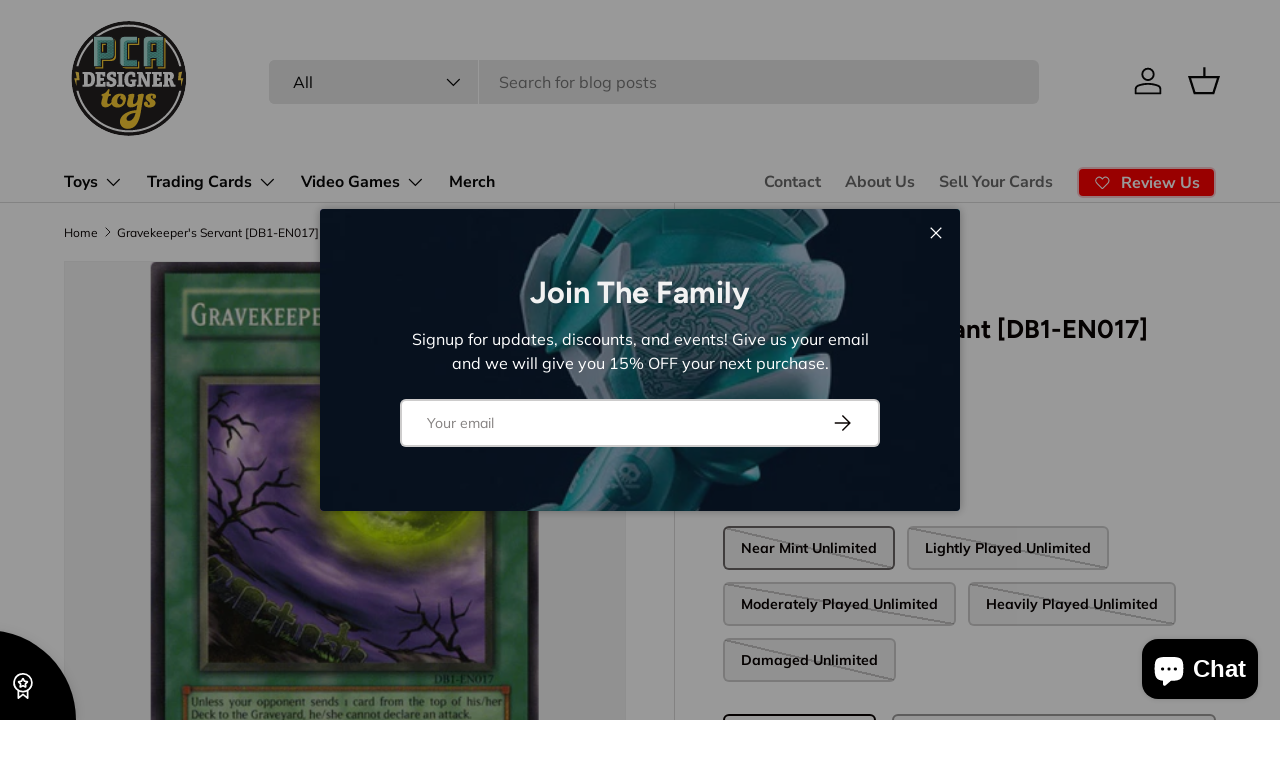

--- FILE ---
content_type: text/html; charset=utf-8
request_url: https://pcatoys.com/products/gravekeepers-servant-db1-en017-common
body_size: 45194
content:
<!doctype html>
<html class="no-js" lang="en" dir="ltr">
<head><meta charset="utf-8">
<meta name="viewport" content="width=device-width,initial-scale=1">
<title>Gravekeeper&#39;s Servant [DB1-EN017] Common &ndash; PCA Designer Toys</title><link rel="canonical" href="https://pcatoys.com/products/gravekeepers-servant-db1-en017-common"><link rel="icon" href="//pcatoys.com/cdn/shop/files/Favicon.png?crop=center&height=48&v=1667330261&width=48" type="image/png">
  <link rel="apple-touch-icon" href="//pcatoys.com/cdn/shop/files/Favicon.png?crop=center&height=180&v=1667330261&width=180"><meta name="description" content="Set: Dark Beginning 1 Card type: Continuous Spell Rarity: Common Unless your opponent sends 1 card from the top of his/her Deck to the Graveyard, he/she cannot declare an attack."><meta property="og:site_name" content="PCA Designer Toys">
<meta property="og:url" content="https://pcatoys.com/products/gravekeepers-servant-db1-en017-common">
<meta property="og:title" content="Gravekeeper&#39;s Servant [DB1-EN017] Common">
<meta property="og:type" content="product">
<meta property="og:description" content="Set: Dark Beginning 1 Card type: Continuous Spell Rarity: Common Unless your opponent sends 1 card from the top of his/her Deck to the Graveyard, he/she cannot declare an attack."><meta property="og:image" content="http://pcatoys.com/cdn/shop/products/5f8010c9-249b-512c-8fad-cee85326427c.jpg?crop=center&height=1200&v=1660756186&width=1200">
  <meta property="og:image:secure_url" content="https://pcatoys.com/cdn/shop/products/5f8010c9-249b-512c-8fad-cee85326427c.jpg?crop=center&height=1200&v=1660756186&width=1200">
  <meta property="og:image:width" content="400">
  <meta property="og:image:height" content="580"><meta property="og:price:amount" content="0.60">
  <meta property="og:price:currency" content="USD"><meta name="twitter:card" content="summary_large_image">
<meta name="twitter:title" content="Gravekeeper&#39;s Servant [DB1-EN017] Common">
<meta name="twitter:description" content="Set: Dark Beginning 1 Card type: Continuous Spell Rarity: Common Unless your opponent sends 1 card from the top of his/her Deck to the Graveyard, he/she cannot declare an attack.">
<link rel="preload" href="//pcatoys.com/cdn/shop/t/9/assets/main.css?v=117877229988737664671751380206" as="style"><style data-shopify>
@font-face {
  font-family: Muli;
  font-weight: 400;
  font-style: normal;
  font-display: swap;
  src: url("//pcatoys.com/cdn/fonts/muli/muli_n4.e949947cfff05efcc994b2e2db40359a04fa9a92.woff2") format("woff2"),
       url("//pcatoys.com/cdn/fonts/muli/muli_n4.35355e4a0c27c9bc94d9af3f9bcb586d8229277a.woff") format("woff");
}
@font-face {
  font-family: Muli;
  font-weight: 700;
  font-style: normal;
  font-display: swap;
  src: url("//pcatoys.com/cdn/fonts/muli/muli_n7.c8c44d0404947d89610714223e630c4cbe005587.woff2") format("woff2"),
       url("//pcatoys.com/cdn/fonts/muli/muli_n7.4cbcffea6175d46b4d67e9408244a5b38c2ac568.woff") format("woff");
}
@font-face {
  font-family: Muli;
  font-weight: 400;
  font-style: italic;
  font-display: swap;
  src: url("//pcatoys.com/cdn/fonts/muli/muli_i4.c0a1ea800bab5884ab82e4eb25a6bd25121bd08c.woff2") format("woff2"),
       url("//pcatoys.com/cdn/fonts/muli/muli_i4.a6c39b1b31d876de7f99b3646461aa87120de6ed.woff") format("woff");
}
@font-face {
  font-family: Muli;
  font-weight: 700;
  font-style: italic;
  font-display: swap;
  src: url("//pcatoys.com/cdn/fonts/muli/muli_i7.34eedbf231efa20bd065d55f6f71485730632c7b.woff2") format("woff2"),
       url("//pcatoys.com/cdn/fonts/muli/muli_i7.2b4df846821493e68344d0b0212997d071bf38b7.woff") format("woff");
}
@font-face {
  font-family: Figtree;
  font-weight: 700;
  font-style: normal;
  font-display: swap;
  src: url("//pcatoys.com/cdn/fonts/figtree/figtree_n7.2fd9bfe01586148e644724096c9d75e8c7a90e55.woff2") format("woff2"),
       url("//pcatoys.com/cdn/fonts/figtree/figtree_n7.ea05de92d862f9594794ab281c4c3a67501ef5fc.woff") format("woff");
}
@font-face {
  font-family: "Nunito Sans";
  font-weight: 700;
  font-style: normal;
  font-display: swap;
  src: url("//pcatoys.com/cdn/fonts/nunito_sans/nunitosans_n7.25d963ed46da26098ebeab731e90d8802d989fa5.woff2") format("woff2"),
       url("//pcatoys.com/cdn/fonts/nunito_sans/nunitosans_n7.d32e3219b3d2ec82285d3027bd673efc61a996c8.woff") format("woff");
}
:root {
      --bg-color: 255 255 255 / 1.0;
      --bg-color-og: 255 255 255 / 1.0;
      --heading-color: 9 3 2;
      --text-color: 9 3 2;
      --text-color-og: 9 3 2;
      --scrollbar-color: 9 3 2;
      --link-color: 9 3 2;
      --link-color-og: 9 3 2;
      --star-color: 103 170 249;--swatch-border-color-default: 206 205 204;
        --swatch-border-color-active: 132 129 129;
        --swatch-card-size: 24px;
        --swatch-variant-picker-size: 64px;--color-scheme-1-bg: 242 242 242 / 1.0;
      --color-scheme-1-grad: ;
      --color-scheme-1-heading: 9 3 2;
      --color-scheme-1-text: 9 3 2;
      --color-scheme-1-btn-bg: 9 3 2;
      --color-scheme-1-btn-text: 255 255 255;
      --color-scheme-1-btn-bg-hover: 54 48 47;--color-scheme-2-bg: 251 204 52 / 1.0;
      --color-scheme-2-grad: ;
      --color-scheme-2-heading: 255 255 255;
      --color-scheme-2-text: 255 255 255;
      --color-scheme-2-btn-bg: 255 255 255;
      --color-scheme-2-btn-text: 9 3 2;
      --color-scheme-2-btn-bg-hover: 226 225 225;--color-scheme-3-bg: 250 200 205 / 1.0;
      --color-scheme-3-grad: ;
      --color-scheme-3-heading: 9 3 2;
      --color-scheme-3-text: 9 3 2;
      --color-scheme-3-btn-bg: 9 3 2;
      --color-scheme-3-btn-text: 255 255 255;
      --color-scheme-3-btn-bg-hover: 54 48 47;

      --drawer-bg-color: 255 255 255 / 1.0;
      --drawer-text-color: 9 3 2;

      --panel-bg-color: 242 242 242 / 1.0;
      --panel-heading-color: 9 3 2;
      --panel-text-color: 9 3 2;

      --in-stock-text-color: 44 126 63;
      --low-stock-text-color: 210 134 26;
      --very-low-stock-text-color: 180 12 28;
      --no-stock-text-color: 119 119 119;
      --no-stock-backordered-text-color: 119 119 119;

      --error-bg-color: 252 237 238;
      --error-text-color: 180 12 28;
      --success-bg-color: 232 246 234;
      --success-text-color: 44 126 63;
      --info-bg-color: 228 237 250;
      --info-text-color: 26 102 210;

      --heading-font-family: Figtree, sans-serif;
      --heading-font-style: normal;
      --heading-font-weight: 700;
      --heading-scale-start: 6;

      --navigation-font-family: "Nunito Sans", sans-serif;
      --navigation-font-style: normal;
      --navigation-font-weight: 700;--heading-text-transform: none;
--subheading-text-transform: none;
      --body-font-family: Muli, sans-serif;
      --body-font-style: normal;
      --body-font-weight: 400;
      --body-font-size: 16;

      --section-gap: 64;
      --heading-gap: calc(8 * var(--space-unit));--grid-column-gap: 20px;--btn-bg-color: 9 3 2;
      --btn-bg-hover-color: 54 48 47;
      --btn-text-color: 255 255 255;
      --btn-bg-color-og: 9 3 2;
      --btn-text-color-og: 255 255 255;
      --btn-alt-bg-color: 255 255 255;
      --btn-alt-bg-alpha: 1.0;
      --btn-alt-text-color: 9 3 2;
      --btn-border-width: 2px;
      --btn-padding-y: 12px;

      
      --btn-border-radius: 6px;
      

      --btn-lg-border-radius: 50%;
      --btn-icon-border-radius: 50%;
      --input-with-btn-inner-radius: var(--btn-border-radius);

      --input-bg-color: 255 255 255 / 1.0;
      --input-text-color: 9 3 2;
      --input-border-width: 2px;
      --input-border-radius: 4px;
      --textarea-border-radius: 4px;
      --input-border-radius: 6px;
      --input-bg-color-diff-3: #f7f7f7;
      --input-bg-color-diff-6: #f0f0f0;

      --modal-border-radius: 4px;
      --modal-overlay-color: 0 0 0;
      --modal-overlay-opacity: 0.4;
      --drawer-border-radius: 4px;
      --overlay-border-radius: 4px;

      --custom-label-bg-color: 35 2 46 / 1.0;
      --custom-label-text-color: 255 255 255 / 1.0;--sale-label-bg-color: 247 23 53 / 1.0;
      --sale-label-text-color: 255 255 255 / 1.0;--sold-out-label-bg-color: 73 93 99 / 1.0;
      --sold-out-label-text-color: 255 255 255 / 1.0;--new-label-bg-color: 250 200 205 / 1.0;
      --new-label-text-color: 9 3 2 / 1.0;--preorder-label-bg-color: 103 170 249 / 1.0;
      --preorder-label-text-color: 255 255 255 / 1.0;

      --collection-label-color: 0 126 18 / 1.0;

      --page-width: 1200px;
      --gutter-sm: 20px;
      --gutter-md: 32px;
      --gutter-lg: 64px;

      --payment-terms-bg-color: #ffffff;

      --coll-card-bg-color: #f7f7f7;
      --coll-card-border-color: rgba(0,0,0,0);

      --card-highlight-bg-color: #F9F9F9;
      --card-highlight-text-color: 85 85 85;
      --card-highlight-border-color: #E1E1E1;--card-bg-color: #f7f7f7;
      --card-text-color: 20 20 20;
      --card-border-color: #f7f7f7;--blend-bg-color: #f2f2f2;
        
          --aos-animate-duration: 0.6s;
        

        
          --aos-min-width: 600;
        
      

      --reading-width: 48em;
    }

    @media (max-width: 769px) {
      :root {
        --reading-width: 36em;
      }
    }
  </style><link rel="stylesheet" href="//pcatoys.com/cdn/shop/t/9/assets/main.css?v=117877229988737664671751380206">
  <script src="//pcatoys.com/cdn/shop/t/9/assets/main.js?v=182340204423554326591751380206" defer="defer"></script><link rel="preload" href="//pcatoys.com/cdn/fonts/muli/muli_n4.e949947cfff05efcc994b2e2db40359a04fa9a92.woff2" as="font" type="font/woff2" crossorigin fetchpriority="high"><link rel="preload" href="//pcatoys.com/cdn/fonts/figtree/figtree_n7.2fd9bfe01586148e644724096c9d75e8c7a90e55.woff2" as="font" type="font/woff2" crossorigin fetchpriority="high"><script>window.performance && window.performance.mark && window.performance.mark('shopify.content_for_header.start');</script><meta name="facebook-domain-verification" content="6fwxc74yiuxx6vm8jv5azko5twzhag">
<meta name="google-site-verification" content="TayGTqDv2DKG7OAk-3k0ZJKgKym-E5Kco1-fdnI-mxU">
<meta id="shopify-digital-wallet" name="shopify-digital-wallet" content="/61237494014/digital_wallets/dialog">
<meta name="shopify-checkout-api-token" content="3441278ddc06c01f2cc5a05632876b75">
<meta id="in-context-paypal-metadata" data-shop-id="61237494014" data-venmo-supported="false" data-environment="production" data-locale="en_US" data-paypal-v4="true" data-currency="USD">
<link rel="alternate" hreflang="x-default" href="https://pcatoys.com/products/gravekeepers-servant-db1-en017-common">
<link rel="alternate" hreflang="en" href="https://pcatoys.com/products/gravekeepers-servant-db1-en017-common">
<link rel="alternate" hreflang="en-CA" href="https://pcatoys.com/en-ca/products/gravekeepers-servant-db1-en017-common">
<link rel="alternate" type="application/json+oembed" href="https://pcatoys.com/products/gravekeepers-servant-db1-en017-common.oembed">
<script async="async" src="/checkouts/internal/preloads.js?locale=en-US"></script>
<link rel="preconnect" href="https://shop.app" crossorigin="anonymous">
<script async="async" src="https://shop.app/checkouts/internal/preloads.js?locale=en-US&shop_id=61237494014" crossorigin="anonymous"></script>
<script id="apple-pay-shop-capabilities" type="application/json">{"shopId":61237494014,"countryCode":"US","currencyCode":"USD","merchantCapabilities":["supports3DS"],"merchantId":"gid:\/\/shopify\/Shop\/61237494014","merchantName":"PCA Designer Toys","requiredBillingContactFields":["postalAddress","email"],"requiredShippingContactFields":["postalAddress","email"],"shippingType":"shipping","supportedNetworks":["visa","masterCard","amex","discover","elo","jcb"],"total":{"type":"pending","label":"PCA Designer Toys","amount":"1.00"},"shopifyPaymentsEnabled":true,"supportsSubscriptions":true}</script>
<script id="shopify-features" type="application/json">{"accessToken":"3441278ddc06c01f2cc5a05632876b75","betas":["rich-media-storefront-analytics"],"domain":"pcatoys.com","predictiveSearch":true,"shopId":61237494014,"locale":"en"}</script>
<script>var Shopify = Shopify || {};
Shopify.shop = "pcatoys.myshopify.com";
Shopify.locale = "en";
Shopify.currency = {"active":"USD","rate":"1.0"};
Shopify.country = "US";
Shopify.theme = {"name":"Updated copy of Enterprise","id":150210281726,"schema_name":"Enterprise","schema_version":"2.0.0","theme_store_id":1657,"role":"main"};
Shopify.theme.handle = "null";
Shopify.theme.style = {"id":null,"handle":null};
Shopify.cdnHost = "pcatoys.com/cdn";
Shopify.routes = Shopify.routes || {};
Shopify.routes.root = "/";</script>
<script type="module">!function(o){(o.Shopify=o.Shopify||{}).modules=!0}(window);</script>
<script>!function(o){function n(){var o=[];function n(){o.push(Array.prototype.slice.apply(arguments))}return n.q=o,n}var t=o.Shopify=o.Shopify||{};t.loadFeatures=n(),t.autoloadFeatures=n()}(window);</script>
<script>
  window.ShopifyPay = window.ShopifyPay || {};
  window.ShopifyPay.apiHost = "shop.app\/pay";
  window.ShopifyPay.redirectState = null;
</script>
<script id="shop-js-analytics" type="application/json">{"pageType":"product"}</script>
<script defer="defer" async type="module" src="//pcatoys.com/cdn/shopifycloud/shop-js/modules/v2/client.init-shop-cart-sync_C5BV16lS.en.esm.js"></script>
<script defer="defer" async type="module" src="//pcatoys.com/cdn/shopifycloud/shop-js/modules/v2/chunk.common_CygWptCX.esm.js"></script>
<script type="module">
  await import("//pcatoys.com/cdn/shopifycloud/shop-js/modules/v2/client.init-shop-cart-sync_C5BV16lS.en.esm.js");
await import("//pcatoys.com/cdn/shopifycloud/shop-js/modules/v2/chunk.common_CygWptCX.esm.js");

  window.Shopify.SignInWithShop?.initShopCartSync?.({"fedCMEnabled":true,"windoidEnabled":true});

</script>
<script defer="defer" async type="module" src="//pcatoys.com/cdn/shopifycloud/shop-js/modules/v2/client.payment-terms_CZxnsJam.en.esm.js"></script>
<script defer="defer" async type="module" src="//pcatoys.com/cdn/shopifycloud/shop-js/modules/v2/chunk.common_CygWptCX.esm.js"></script>
<script defer="defer" async type="module" src="//pcatoys.com/cdn/shopifycloud/shop-js/modules/v2/chunk.modal_D71HUcav.esm.js"></script>
<script type="module">
  await import("//pcatoys.com/cdn/shopifycloud/shop-js/modules/v2/client.payment-terms_CZxnsJam.en.esm.js");
await import("//pcatoys.com/cdn/shopifycloud/shop-js/modules/v2/chunk.common_CygWptCX.esm.js");
await import("//pcatoys.com/cdn/shopifycloud/shop-js/modules/v2/chunk.modal_D71HUcav.esm.js");

  
</script>
<script>
  window.Shopify = window.Shopify || {};
  if (!window.Shopify.featureAssets) window.Shopify.featureAssets = {};
  window.Shopify.featureAssets['shop-js'] = {"shop-cart-sync":["modules/v2/client.shop-cart-sync_ZFArdW7E.en.esm.js","modules/v2/chunk.common_CygWptCX.esm.js"],"init-fed-cm":["modules/v2/client.init-fed-cm_CmiC4vf6.en.esm.js","modules/v2/chunk.common_CygWptCX.esm.js"],"shop-button":["modules/v2/client.shop-button_tlx5R9nI.en.esm.js","modules/v2/chunk.common_CygWptCX.esm.js"],"shop-cash-offers":["modules/v2/client.shop-cash-offers_DOA2yAJr.en.esm.js","modules/v2/chunk.common_CygWptCX.esm.js","modules/v2/chunk.modal_D71HUcav.esm.js"],"init-windoid":["modules/v2/client.init-windoid_sURxWdc1.en.esm.js","modules/v2/chunk.common_CygWptCX.esm.js"],"shop-toast-manager":["modules/v2/client.shop-toast-manager_ClPi3nE9.en.esm.js","modules/v2/chunk.common_CygWptCX.esm.js"],"init-shop-email-lookup-coordinator":["modules/v2/client.init-shop-email-lookup-coordinator_B8hsDcYM.en.esm.js","modules/v2/chunk.common_CygWptCX.esm.js"],"init-shop-cart-sync":["modules/v2/client.init-shop-cart-sync_C5BV16lS.en.esm.js","modules/v2/chunk.common_CygWptCX.esm.js"],"avatar":["modules/v2/client.avatar_BTnouDA3.en.esm.js"],"pay-button":["modules/v2/client.pay-button_FdsNuTd3.en.esm.js","modules/v2/chunk.common_CygWptCX.esm.js"],"init-customer-accounts":["modules/v2/client.init-customer-accounts_DxDtT_ad.en.esm.js","modules/v2/client.shop-login-button_C5VAVYt1.en.esm.js","modules/v2/chunk.common_CygWptCX.esm.js","modules/v2/chunk.modal_D71HUcav.esm.js"],"init-shop-for-new-customer-accounts":["modules/v2/client.init-shop-for-new-customer-accounts_ChsxoAhi.en.esm.js","modules/v2/client.shop-login-button_C5VAVYt1.en.esm.js","modules/v2/chunk.common_CygWptCX.esm.js","modules/v2/chunk.modal_D71HUcav.esm.js"],"shop-login-button":["modules/v2/client.shop-login-button_C5VAVYt1.en.esm.js","modules/v2/chunk.common_CygWptCX.esm.js","modules/v2/chunk.modal_D71HUcav.esm.js"],"init-customer-accounts-sign-up":["modules/v2/client.init-customer-accounts-sign-up_CPSyQ0Tj.en.esm.js","modules/v2/client.shop-login-button_C5VAVYt1.en.esm.js","modules/v2/chunk.common_CygWptCX.esm.js","modules/v2/chunk.modal_D71HUcav.esm.js"],"shop-follow-button":["modules/v2/client.shop-follow-button_Cva4Ekp9.en.esm.js","modules/v2/chunk.common_CygWptCX.esm.js","modules/v2/chunk.modal_D71HUcav.esm.js"],"checkout-modal":["modules/v2/client.checkout-modal_BPM8l0SH.en.esm.js","modules/v2/chunk.common_CygWptCX.esm.js","modules/v2/chunk.modal_D71HUcav.esm.js"],"lead-capture":["modules/v2/client.lead-capture_Bi8yE_yS.en.esm.js","modules/v2/chunk.common_CygWptCX.esm.js","modules/v2/chunk.modal_D71HUcav.esm.js"],"shop-login":["modules/v2/client.shop-login_D6lNrXab.en.esm.js","modules/v2/chunk.common_CygWptCX.esm.js","modules/v2/chunk.modal_D71HUcav.esm.js"],"payment-terms":["modules/v2/client.payment-terms_CZxnsJam.en.esm.js","modules/v2/chunk.common_CygWptCX.esm.js","modules/v2/chunk.modal_D71HUcav.esm.js"]};
</script>
<script>(function() {
  var isLoaded = false;
  function asyncLoad() {
    if (isLoaded) return;
    isLoaded = true;
    var urls = ["https:\/\/app.binderpos.com\/external\/shopify\/storeCredit\/script?shop=pcatoys.myshopify.com","https:\/\/app.binderpos.com\/external\/shopify\/buylist\/script?shop=pcatoys.myshopify.com"];
    for (var i = 0; i < urls.length; i++) {
      var s = document.createElement('script');
      s.type = 'text/javascript';
      s.async = true;
      s.src = urls[i];
      var x = document.getElementsByTagName('script')[0];
      x.parentNode.insertBefore(s, x);
    }
  };
  if(window.attachEvent) {
    window.attachEvent('onload', asyncLoad);
  } else {
    window.addEventListener('load', asyncLoad, false);
  }
})();</script>
<script id="__st">var __st={"a":61237494014,"offset":-21600,"reqid":"49936f97-9b74-4b6f-905b-ef159fe82794-1768659059","pageurl":"pcatoys.com\/products\/gravekeepers-servant-db1-en017-common","u":"cebd59e34714","p":"product","rtyp":"product","rid":7817315418366};</script>
<script>window.ShopifyPaypalV4VisibilityTracking = true;</script>
<script id="captcha-bootstrap">!function(){'use strict';const t='contact',e='account',n='new_comment',o=[[t,t],['blogs',n],['comments',n],[t,'customer']],c=[[e,'customer_login'],[e,'guest_login'],[e,'recover_customer_password'],[e,'create_customer']],r=t=>t.map((([t,e])=>`form[action*='/${t}']:not([data-nocaptcha='true']) input[name='form_type'][value='${e}']`)).join(','),a=t=>()=>t?[...document.querySelectorAll(t)].map((t=>t.form)):[];function s(){const t=[...o],e=r(t);return a(e)}const i='password',u='form_key',d=['recaptcha-v3-token','g-recaptcha-response','h-captcha-response',i],f=()=>{try{return window.sessionStorage}catch{return}},m='__shopify_v',_=t=>t.elements[u];function p(t,e,n=!1){try{const o=window.sessionStorage,c=JSON.parse(o.getItem(e)),{data:r}=function(t){const{data:e,action:n}=t;return t[m]||n?{data:e,action:n}:{data:t,action:n}}(c);for(const[e,n]of Object.entries(r))t.elements[e]&&(t.elements[e].value=n);n&&o.removeItem(e)}catch(o){console.error('form repopulation failed',{error:o})}}const l='form_type',E='cptcha';function T(t){t.dataset[E]=!0}const w=window,h=w.document,L='Shopify',v='ce_forms',y='captcha';let A=!1;((t,e)=>{const n=(g='f06e6c50-85a8-45c8-87d0-21a2b65856fe',I='https://cdn.shopify.com/shopifycloud/storefront-forms-hcaptcha/ce_storefront_forms_captcha_hcaptcha.v1.5.2.iife.js',D={infoText:'Protected by hCaptcha',privacyText:'Privacy',termsText:'Terms'},(t,e,n)=>{const o=w[L][v],c=o.bindForm;if(c)return c(t,g,e,D).then(n);var r;o.q.push([[t,g,e,D],n]),r=I,A||(h.body.append(Object.assign(h.createElement('script'),{id:'captcha-provider',async:!0,src:r})),A=!0)});var g,I,D;w[L]=w[L]||{},w[L][v]=w[L][v]||{},w[L][v].q=[],w[L][y]=w[L][y]||{},w[L][y].protect=function(t,e){n(t,void 0,e),T(t)},Object.freeze(w[L][y]),function(t,e,n,w,h,L){const[v,y,A,g]=function(t,e,n){const i=e?o:[],u=t?c:[],d=[...i,...u],f=r(d),m=r(i),_=r(d.filter((([t,e])=>n.includes(e))));return[a(f),a(m),a(_),s()]}(w,h,L),I=t=>{const e=t.target;return e instanceof HTMLFormElement?e:e&&e.form},D=t=>v().includes(t);t.addEventListener('submit',(t=>{const e=I(t);if(!e)return;const n=D(e)&&!e.dataset.hcaptchaBound&&!e.dataset.recaptchaBound,o=_(e),c=g().includes(e)&&(!o||!o.value);(n||c)&&t.preventDefault(),c&&!n&&(function(t){try{if(!f())return;!function(t){const e=f();if(!e)return;const n=_(t);if(!n)return;const o=n.value;o&&e.removeItem(o)}(t);const e=Array.from(Array(32),(()=>Math.random().toString(36)[2])).join('');!function(t,e){_(t)||t.append(Object.assign(document.createElement('input'),{type:'hidden',name:u})),t.elements[u].value=e}(t,e),function(t,e){const n=f();if(!n)return;const o=[...t.querySelectorAll(`input[type='${i}']`)].map((({name:t})=>t)),c=[...d,...o],r={};for(const[a,s]of new FormData(t).entries())c.includes(a)||(r[a]=s);n.setItem(e,JSON.stringify({[m]:1,action:t.action,data:r}))}(t,e)}catch(e){console.error('failed to persist form',e)}}(e),e.submit())}));const S=(t,e)=>{t&&!t.dataset[E]&&(n(t,e.some((e=>e===t))),T(t))};for(const o of['focusin','change'])t.addEventListener(o,(t=>{const e=I(t);D(e)&&S(e,y())}));const B=e.get('form_key'),M=e.get(l),P=B&&M;t.addEventListener('DOMContentLoaded',(()=>{const t=y();if(P)for(const e of t)e.elements[l].value===M&&p(e,B);[...new Set([...A(),...v().filter((t=>'true'===t.dataset.shopifyCaptcha))])].forEach((e=>S(e,t)))}))}(h,new URLSearchParams(w.location.search),n,t,e,['guest_login'])})(!0,!0)}();</script>
<script integrity="sha256-4kQ18oKyAcykRKYeNunJcIwy7WH5gtpwJnB7kiuLZ1E=" data-source-attribution="shopify.loadfeatures" defer="defer" src="//pcatoys.com/cdn/shopifycloud/storefront/assets/storefront/load_feature-a0a9edcb.js" crossorigin="anonymous"></script>
<script crossorigin="anonymous" defer="defer" src="//pcatoys.com/cdn/shopifycloud/storefront/assets/shopify_pay/storefront-65b4c6d7.js?v=20250812"></script>
<script data-source-attribution="shopify.dynamic_checkout.dynamic.init">var Shopify=Shopify||{};Shopify.PaymentButton=Shopify.PaymentButton||{isStorefrontPortableWallets:!0,init:function(){window.Shopify.PaymentButton.init=function(){};var t=document.createElement("script");t.src="https://pcatoys.com/cdn/shopifycloud/portable-wallets/latest/portable-wallets.en.js",t.type="module",document.head.appendChild(t)}};
</script>
<script data-source-attribution="shopify.dynamic_checkout.buyer_consent">
  function portableWalletsHideBuyerConsent(e){var t=document.getElementById("shopify-buyer-consent"),n=document.getElementById("shopify-subscription-policy-button");t&&n&&(t.classList.add("hidden"),t.setAttribute("aria-hidden","true"),n.removeEventListener("click",e))}function portableWalletsShowBuyerConsent(e){var t=document.getElementById("shopify-buyer-consent"),n=document.getElementById("shopify-subscription-policy-button");t&&n&&(t.classList.remove("hidden"),t.removeAttribute("aria-hidden"),n.addEventListener("click",e))}window.Shopify?.PaymentButton&&(window.Shopify.PaymentButton.hideBuyerConsent=portableWalletsHideBuyerConsent,window.Shopify.PaymentButton.showBuyerConsent=portableWalletsShowBuyerConsent);
</script>
<script>
  function portableWalletsCleanup(e){e&&e.src&&console.error("Failed to load portable wallets script "+e.src);var t=document.querySelectorAll("shopify-accelerated-checkout .shopify-payment-button__skeleton, shopify-accelerated-checkout-cart .wallet-cart-button__skeleton"),e=document.getElementById("shopify-buyer-consent");for(let e=0;e<t.length;e++)t[e].remove();e&&e.remove()}function portableWalletsNotLoadedAsModule(e){e instanceof ErrorEvent&&"string"==typeof e.message&&e.message.includes("import.meta")&&"string"==typeof e.filename&&e.filename.includes("portable-wallets")&&(window.removeEventListener("error",portableWalletsNotLoadedAsModule),window.Shopify.PaymentButton.failedToLoad=e,"loading"===document.readyState?document.addEventListener("DOMContentLoaded",window.Shopify.PaymentButton.init):window.Shopify.PaymentButton.init())}window.addEventListener("error",portableWalletsNotLoadedAsModule);
</script>

<script type="module" src="https://pcatoys.com/cdn/shopifycloud/portable-wallets/latest/portable-wallets.en.js" onError="portableWalletsCleanup(this)" crossorigin="anonymous"></script>
<script nomodule>
  document.addEventListener("DOMContentLoaded", portableWalletsCleanup);
</script>

<script id='scb4127' type='text/javascript' async='' src='https://pcatoys.com/cdn/shopifycloud/privacy-banner/storefront-banner.js'></script><link id="shopify-accelerated-checkout-styles" rel="stylesheet" media="screen" href="https://pcatoys.com/cdn/shopifycloud/portable-wallets/latest/accelerated-checkout-backwards-compat.css" crossorigin="anonymous">
<style id="shopify-accelerated-checkout-cart">
        #shopify-buyer-consent {
  margin-top: 1em;
  display: inline-block;
  width: 100%;
}

#shopify-buyer-consent.hidden {
  display: none;
}

#shopify-subscription-policy-button {
  background: none;
  border: none;
  padding: 0;
  text-decoration: underline;
  font-size: inherit;
  cursor: pointer;
}

#shopify-subscription-policy-button::before {
  box-shadow: none;
}

      </style>
<script id="sections-script" data-sections="header,footer" defer="defer" src="//pcatoys.com/cdn/shop/t/9/compiled_assets/scripts.js?v=2713"></script>
<script>window.performance && window.performance.mark && window.performance.mark('shopify.content_for_header.end');</script>

  <script>
    (function() {
      // Utility: wait until binderPOS.openBuylist is ready
      function whenReady(callback) {
        if (window.binderPOS && typeof binderPOS.openBuylist === 'function') {
          callback();
        } else {
          setTimeout(() => whenReady(callback), 100);
        }
      }
  
      // Find your “Open Buylist” button
      const btn = document.querySelector('a[href="#buylist"]');
      if (!btn) return;
  
      // Intercept its click
      btn.addEventListener('click', function(evt) {
        evt.preventDefault();
  
        // Wait for the loader, then open the modal
        whenReady(() => {
          binderPOS.openBuylist();
        });
      });
    })();
  </script><script src="//pcatoys.com/cdn/shop/t/9/assets/blur-messages.js?v=98620774460636405321751380205" defer="defer"></script>
    <script src="//pcatoys.com/cdn/shop/t/9/assets/animate-on-scroll.js?v=15249566486942820451751380205" defer="defer"></script>
    <link rel="stylesheet" href="//pcatoys.com/cdn/shop/t/9/assets/animate-on-scroll.css?v=116194678796051782541751380205">
  

  <script>document.documentElement.className = document.documentElement.className.replace('no-js', 'js');</script><!-- CC Custom Head Start --><!-- CC Custom Head End --><!-- BEGIN app block: shopify://apps/binderpos-integration/blocks/buylist/09d20ff6-4485-4a2e-a24c-7db1a76a43f9 --><link href="https://portal.binderpos.com/shopify/css/buylist.css" rel="stylesheet" type="text/css">

<script>
    window.addEventListener('shopifyScriptLoaded', async () => {
      const hasBuylist = document.getElementById('binderpos-buylist-js')
        if (!hasBuylist) {
            const result = await fetch(`https://api.binderpos.com/external/shopify/storeDetails?storeUrl=pcatoys.myshopify.com`).then(resp => resp.json());
            const storeId = result.id
            const head = document.querySelector('head');
            const buylistScript = document.createElement('script');
            buylistScript.setAttribute('type', 'text/javascript');
            buylistScript.setAttribute('id', 'binderpos-buylist-js');
            buylistScript.setAttribute('store-id', storeId);
            buylistScript.setAttribute('portal-url', 'https://portal.binderpos.com');
            buylistScript.setAttribute('currency-symbol', "$");
            buylistScript.setAttribute('src', 'https://portal.binderpos.com/shopify/js/buylist-setup.js');
            head.appendChild(buylistScript);
        }
    });
</script>

<!-- END app block --><!-- BEGIN app block: shopify://apps/gameball/blocks/gb-widget/4b916a35-b345-4d7d-9eb4-f51fec3f8c05 --><input type="hidden" name="" id="gameball-customerFirstName" value="">
<input type="hidden" name="" id="gameball-customerLastName" value="">
<input type="hidden" name="" id="gameball-customerID" value="">
<input type="hidden" name="" id="gameball-totalSpent" value="">
<input type="hidden" name="" id="gameball-ordersCount" value="">
<input type="hidden" name="" id="gameball-customerEmail" value="">
<input type="hidden" name="" id="gameball-shopName" value="pcatoys.com">
<input type="hidden" name="" id="gameball-shopDomain" value="pcatoys.myshopify.com">



  
  
  <input type="hidden" name="" id="gameball-st" value="24216513fc21ac2a3a5e0ee736eaa28abec5a48ef085d4d185efea2d9e5ec419">
  
  
    <input type="hidden" name="" id="gameball-APIKey" value="d9334c77f39b483caab0ccb27eae6740">
  


<input type="hidden" name="" id="gameball-TK" value="1">
<input type="hidden" name="" id="gameball-shopLocale" value="en">

<!-- END app block --><script src="https://cdn.shopify.com/extensions/019b7cd0-6587-73c3-9937-bcc2249fa2c4/lb-upsell-227/assets/lb-selleasy.js" type="text/javascript" defer="defer"></script>
<script src="https://cdn.shopify.com/extensions/7bc9bb47-adfa-4267-963e-cadee5096caf/inbox-1252/assets/inbox-chat-loader.js" type="text/javascript" defer="defer"></script>
<script src="https://cdn.shopify.com/extensions/019bbd55-faf8-704f-8dde-f20e21d6e8a3/gameball-385/assets/gb-init-shopify.js" type="text/javascript" defer="defer"></script>
<link href="https://monorail-edge.shopifysvc.com" rel="dns-prefetch">
<script>(function(){if ("sendBeacon" in navigator && "performance" in window) {try {var session_token_from_headers = performance.getEntriesByType('navigation')[0].serverTiming.find(x => x.name == '_s').description;} catch {var session_token_from_headers = undefined;}var session_cookie_matches = document.cookie.match(/_shopify_s=([^;]*)/);var session_token_from_cookie = session_cookie_matches && session_cookie_matches.length === 2 ? session_cookie_matches[1] : "";var session_token = session_token_from_headers || session_token_from_cookie || "";function handle_abandonment_event(e) {var entries = performance.getEntries().filter(function(entry) {return /monorail-edge.shopifysvc.com/.test(entry.name);});if (!window.abandonment_tracked && entries.length === 0) {window.abandonment_tracked = true;var currentMs = Date.now();var navigation_start = performance.timing.navigationStart;var payload = {shop_id: 61237494014,url: window.location.href,navigation_start,duration: currentMs - navigation_start,session_token,page_type: "product"};window.navigator.sendBeacon("https://monorail-edge.shopifysvc.com/v1/produce", JSON.stringify({schema_id: "online_store_buyer_site_abandonment/1.1",payload: payload,metadata: {event_created_at_ms: currentMs,event_sent_at_ms: currentMs}}));}}window.addEventListener('pagehide', handle_abandonment_event);}}());</script>
<script id="web-pixels-manager-setup">(function e(e,d,r,n,o){if(void 0===o&&(o={}),!Boolean(null===(a=null===(i=window.Shopify)||void 0===i?void 0:i.analytics)||void 0===a?void 0:a.replayQueue)){var i,a;window.Shopify=window.Shopify||{};var t=window.Shopify;t.analytics=t.analytics||{};var s=t.analytics;s.replayQueue=[],s.publish=function(e,d,r){return s.replayQueue.push([e,d,r]),!0};try{self.performance.mark("wpm:start")}catch(e){}var l=function(){var e={modern:/Edge?\/(1{2}[4-9]|1[2-9]\d|[2-9]\d{2}|\d{4,})\.\d+(\.\d+|)|Firefox\/(1{2}[4-9]|1[2-9]\d|[2-9]\d{2}|\d{4,})\.\d+(\.\d+|)|Chrom(ium|e)\/(9{2}|\d{3,})\.\d+(\.\d+|)|(Maci|X1{2}).+ Version\/(15\.\d+|(1[6-9]|[2-9]\d|\d{3,})\.\d+)([,.]\d+|)( \(\w+\)|)( Mobile\/\w+|) Safari\/|Chrome.+OPR\/(9{2}|\d{3,})\.\d+\.\d+|(CPU[ +]OS|iPhone[ +]OS|CPU[ +]iPhone|CPU IPhone OS|CPU iPad OS)[ +]+(15[._]\d+|(1[6-9]|[2-9]\d|\d{3,})[._]\d+)([._]\d+|)|Android:?[ /-](13[3-9]|1[4-9]\d|[2-9]\d{2}|\d{4,})(\.\d+|)(\.\d+|)|Android.+Firefox\/(13[5-9]|1[4-9]\d|[2-9]\d{2}|\d{4,})\.\d+(\.\d+|)|Android.+Chrom(ium|e)\/(13[3-9]|1[4-9]\d|[2-9]\d{2}|\d{4,})\.\d+(\.\d+|)|SamsungBrowser\/([2-9]\d|\d{3,})\.\d+/,legacy:/Edge?\/(1[6-9]|[2-9]\d|\d{3,})\.\d+(\.\d+|)|Firefox\/(5[4-9]|[6-9]\d|\d{3,})\.\d+(\.\d+|)|Chrom(ium|e)\/(5[1-9]|[6-9]\d|\d{3,})\.\d+(\.\d+|)([\d.]+$|.*Safari\/(?![\d.]+ Edge\/[\d.]+$))|(Maci|X1{2}).+ Version\/(10\.\d+|(1[1-9]|[2-9]\d|\d{3,})\.\d+)([,.]\d+|)( \(\w+\)|)( Mobile\/\w+|) Safari\/|Chrome.+OPR\/(3[89]|[4-9]\d|\d{3,})\.\d+\.\d+|(CPU[ +]OS|iPhone[ +]OS|CPU[ +]iPhone|CPU IPhone OS|CPU iPad OS)[ +]+(10[._]\d+|(1[1-9]|[2-9]\d|\d{3,})[._]\d+)([._]\d+|)|Android:?[ /-](13[3-9]|1[4-9]\d|[2-9]\d{2}|\d{4,})(\.\d+|)(\.\d+|)|Mobile Safari.+OPR\/([89]\d|\d{3,})\.\d+\.\d+|Android.+Firefox\/(13[5-9]|1[4-9]\d|[2-9]\d{2}|\d{4,})\.\d+(\.\d+|)|Android.+Chrom(ium|e)\/(13[3-9]|1[4-9]\d|[2-9]\d{2}|\d{4,})\.\d+(\.\d+|)|Android.+(UC? ?Browser|UCWEB|U3)[ /]?(15\.([5-9]|\d{2,})|(1[6-9]|[2-9]\d|\d{3,})\.\d+)\.\d+|SamsungBrowser\/(5\.\d+|([6-9]|\d{2,})\.\d+)|Android.+MQ{2}Browser\/(14(\.(9|\d{2,})|)|(1[5-9]|[2-9]\d|\d{3,})(\.\d+|))(\.\d+|)|K[Aa][Ii]OS\/(3\.\d+|([4-9]|\d{2,})\.\d+)(\.\d+|)/},d=e.modern,r=e.legacy,n=navigator.userAgent;return n.match(d)?"modern":n.match(r)?"legacy":"unknown"}(),u="modern"===l?"modern":"legacy",c=(null!=n?n:{modern:"",legacy:""})[u],f=function(e){return[e.baseUrl,"/wpm","/b",e.hashVersion,"modern"===e.buildTarget?"m":"l",".js"].join("")}({baseUrl:d,hashVersion:r,buildTarget:u}),m=function(e){var d=e.version,r=e.bundleTarget,n=e.surface,o=e.pageUrl,i=e.monorailEndpoint;return{emit:function(e){var a=e.status,t=e.errorMsg,s=(new Date).getTime(),l=JSON.stringify({metadata:{event_sent_at_ms:s},events:[{schema_id:"web_pixels_manager_load/3.1",payload:{version:d,bundle_target:r,page_url:o,status:a,surface:n,error_msg:t},metadata:{event_created_at_ms:s}}]});if(!i)return console&&console.warn&&console.warn("[Web Pixels Manager] No Monorail endpoint provided, skipping logging."),!1;try{return self.navigator.sendBeacon.bind(self.navigator)(i,l)}catch(e){}var u=new XMLHttpRequest;try{return u.open("POST",i,!0),u.setRequestHeader("Content-Type","text/plain"),u.send(l),!0}catch(e){return console&&console.warn&&console.warn("[Web Pixels Manager] Got an unhandled error while logging to Monorail."),!1}}}}({version:r,bundleTarget:l,surface:e.surface,pageUrl:self.location.href,monorailEndpoint:e.monorailEndpoint});try{o.browserTarget=l,function(e){var d=e.src,r=e.async,n=void 0===r||r,o=e.onload,i=e.onerror,a=e.sri,t=e.scriptDataAttributes,s=void 0===t?{}:t,l=document.createElement("script"),u=document.querySelector("head"),c=document.querySelector("body");if(l.async=n,l.src=d,a&&(l.integrity=a,l.crossOrigin="anonymous"),s)for(var f in s)if(Object.prototype.hasOwnProperty.call(s,f))try{l.dataset[f]=s[f]}catch(e){}if(o&&l.addEventListener("load",o),i&&l.addEventListener("error",i),u)u.appendChild(l);else{if(!c)throw new Error("Did not find a head or body element to append the script");c.appendChild(l)}}({src:f,async:!0,onload:function(){if(!function(){var e,d;return Boolean(null===(d=null===(e=window.Shopify)||void 0===e?void 0:e.analytics)||void 0===d?void 0:d.initialized)}()){var d=window.webPixelsManager.init(e)||void 0;if(d){var r=window.Shopify.analytics;r.replayQueue.forEach((function(e){var r=e[0],n=e[1],o=e[2];d.publishCustomEvent(r,n,o)})),r.replayQueue=[],r.publish=d.publishCustomEvent,r.visitor=d.visitor,r.initialized=!0}}},onerror:function(){return m.emit({status:"failed",errorMsg:"".concat(f," has failed to load")})},sri:function(e){var d=/^sha384-[A-Za-z0-9+/=]+$/;return"string"==typeof e&&d.test(e)}(c)?c:"",scriptDataAttributes:o}),m.emit({status:"loading"})}catch(e){m.emit({status:"failed",errorMsg:(null==e?void 0:e.message)||"Unknown error"})}}})({shopId: 61237494014,storefrontBaseUrl: "https://pcatoys.com",extensionsBaseUrl: "https://extensions.shopifycdn.com/cdn/shopifycloud/web-pixels-manager",monorailEndpoint: "https://monorail-edge.shopifysvc.com/unstable/produce_batch",surface: "storefront-renderer",enabledBetaFlags: ["2dca8a86"],webPixelsConfigList: [{"id":"1321730302","configuration":"{\"accountID\":\"selleasy-metrics-track\"}","eventPayloadVersion":"v1","runtimeContext":"STRICT","scriptVersion":"5aac1f99a8ca74af74cea751ede503d2","type":"APP","apiClientId":5519923,"privacyPurposes":[],"dataSharingAdjustments":{"protectedCustomerApprovalScopes":["read_customer_email","read_customer_name","read_customer_personal_data"]}},{"id":"477724926","configuration":"{\"config\":\"{\\\"pixel_id\\\":\\\"G-GN38H3DV7Q\\\",\\\"target_country\\\":\\\"US\\\",\\\"gtag_events\\\":[{\\\"type\\\":\\\"begin_checkout\\\",\\\"action_label\\\":\\\"G-GN38H3DV7Q\\\"},{\\\"type\\\":\\\"search\\\",\\\"action_label\\\":\\\"G-GN38H3DV7Q\\\"},{\\\"type\\\":\\\"view_item\\\",\\\"action_label\\\":[\\\"G-GN38H3DV7Q\\\",\\\"MC-J4BKP1X4VN\\\"]},{\\\"type\\\":\\\"purchase\\\",\\\"action_label\\\":[\\\"G-GN38H3DV7Q\\\",\\\"MC-J4BKP1X4VN\\\"]},{\\\"type\\\":\\\"page_view\\\",\\\"action_label\\\":[\\\"G-GN38H3DV7Q\\\",\\\"MC-J4BKP1X4VN\\\"]},{\\\"type\\\":\\\"add_payment_info\\\",\\\"action_label\\\":\\\"G-GN38H3DV7Q\\\"},{\\\"type\\\":\\\"add_to_cart\\\",\\\"action_label\\\":\\\"G-GN38H3DV7Q\\\"}],\\\"enable_monitoring_mode\\\":false}\"}","eventPayloadVersion":"v1","runtimeContext":"OPEN","scriptVersion":"b2a88bafab3e21179ed38636efcd8a93","type":"APP","apiClientId":1780363,"privacyPurposes":[],"dataSharingAdjustments":{"protectedCustomerApprovalScopes":["read_customer_address","read_customer_email","read_customer_name","read_customer_personal_data","read_customer_phone"]}},{"id":"144048382","configuration":"{\"pixel_id\":\"965062514361429\",\"pixel_type\":\"facebook_pixel\",\"metaapp_system_user_token\":\"-\"}","eventPayloadVersion":"v1","runtimeContext":"OPEN","scriptVersion":"ca16bc87fe92b6042fbaa3acc2fbdaa6","type":"APP","apiClientId":2329312,"privacyPurposes":["ANALYTICS","MARKETING","SALE_OF_DATA"],"dataSharingAdjustments":{"protectedCustomerApprovalScopes":["read_customer_address","read_customer_email","read_customer_name","read_customer_personal_data","read_customer_phone"]}},{"id":"13500670","configuration":"{\"myshopifyDomain\":\"pcatoys.myshopify.com\"}","eventPayloadVersion":"v1","runtimeContext":"STRICT","scriptVersion":"23b97d18e2aa74363140dc29c9284e87","type":"APP","apiClientId":2775569,"privacyPurposes":["ANALYTICS","MARKETING","SALE_OF_DATA"],"dataSharingAdjustments":{"protectedCustomerApprovalScopes":["read_customer_address","read_customer_email","read_customer_name","read_customer_phone","read_customer_personal_data"]}},{"id":"shopify-app-pixel","configuration":"{}","eventPayloadVersion":"v1","runtimeContext":"STRICT","scriptVersion":"0450","apiClientId":"shopify-pixel","type":"APP","privacyPurposes":["ANALYTICS","MARKETING"]},{"id":"shopify-custom-pixel","eventPayloadVersion":"v1","runtimeContext":"LAX","scriptVersion":"0450","apiClientId":"shopify-pixel","type":"CUSTOM","privacyPurposes":["ANALYTICS","MARKETING"]}],isMerchantRequest: false,initData: {"shop":{"name":"PCA Designer Toys","paymentSettings":{"currencyCode":"USD"},"myshopifyDomain":"pcatoys.myshopify.com","countryCode":"US","storefrontUrl":"https:\/\/pcatoys.com"},"customer":null,"cart":null,"checkout":null,"productVariants":[{"price":{"amount":0.6,"currencyCode":"USD"},"product":{"title":"Gravekeeper's Servant [DB1-EN017] Common","vendor":"Yu-Gi-Oh!","id":"7817315418366","untranslatedTitle":"Gravekeeper's Servant [DB1-EN017] Common","url":"\/products\/gravekeepers-servant-db1-en017-common","type":"Yugioh Single"},"id":"43323340620030","image":{"src":"\/\/pcatoys.com\/cdn\/shop\/products\/5f8010c9-249b-512c-8fad-cee85326427c.jpg?v=1660756186"},"sku":"DB1-EN017-EN-UL-1","title":"Near Mint Unlimited","untranslatedTitle":"Near Mint Unlimited"},{"price":{"amount":0.5,"currencyCode":"USD"},"product":{"title":"Gravekeeper's Servant [DB1-EN017] Common","vendor":"Yu-Gi-Oh!","id":"7817315418366","untranslatedTitle":"Gravekeeper's Servant [DB1-EN017] Common","url":"\/products\/gravekeepers-servant-db1-en017-common","type":"Yugioh Single"},"id":"43323340652798","image":{"src":"\/\/pcatoys.com\/cdn\/shop\/products\/5f8010c9-249b-512c-8fad-cee85326427c.jpg?v=1660756186"},"sku":"DB1-EN017-EN-UL-2","title":"Lightly Played Unlimited","untranslatedTitle":"Lightly Played Unlimited"},{"price":{"amount":0.5,"currencyCode":"USD"},"product":{"title":"Gravekeeper's Servant [DB1-EN017] Common","vendor":"Yu-Gi-Oh!","id":"7817315418366","untranslatedTitle":"Gravekeeper's Servant [DB1-EN017] Common","url":"\/products\/gravekeepers-servant-db1-en017-common","type":"Yugioh Single"},"id":"43323340685566","image":{"src":"\/\/pcatoys.com\/cdn\/shop\/products\/5f8010c9-249b-512c-8fad-cee85326427c.jpg?v=1660756186"},"sku":"DB1-EN017-EN-UL-3","title":"Moderately Played Unlimited","untranslatedTitle":"Moderately Played Unlimited"},{"price":{"amount":0.4,"currencyCode":"USD"},"product":{"title":"Gravekeeper's Servant [DB1-EN017] Common","vendor":"Yu-Gi-Oh!","id":"7817315418366","untranslatedTitle":"Gravekeeper's Servant [DB1-EN017] Common","url":"\/products\/gravekeepers-servant-db1-en017-common","type":"Yugioh Single"},"id":"43323340718334","image":{"src":"\/\/pcatoys.com\/cdn\/shop\/products\/5f8010c9-249b-512c-8fad-cee85326427c.jpg?v=1660756186"},"sku":"DB1-EN017-EN-UL-4","title":"Heavily Played Unlimited","untranslatedTitle":"Heavily Played Unlimited"},{"price":{"amount":0.3,"currencyCode":"USD"},"product":{"title":"Gravekeeper's Servant [DB1-EN017] Common","vendor":"Yu-Gi-Oh!","id":"7817315418366","untranslatedTitle":"Gravekeeper's Servant [DB1-EN017] Common","url":"\/products\/gravekeepers-servant-db1-en017-common","type":"Yugioh Single"},"id":"43323340751102","image":{"src":"\/\/pcatoys.com\/cdn\/shop\/products\/5f8010c9-249b-512c-8fad-cee85326427c.jpg?v=1660756186"},"sku":"DB1-EN017-EN-UL-5","title":"Damaged Unlimited","untranslatedTitle":"Damaged Unlimited"}],"purchasingCompany":null},},"https://pcatoys.com/cdn","fcfee988w5aeb613cpc8e4bc33m6693e112",{"modern":"","legacy":""},{"shopId":"61237494014","storefrontBaseUrl":"https:\/\/pcatoys.com","extensionBaseUrl":"https:\/\/extensions.shopifycdn.com\/cdn\/shopifycloud\/web-pixels-manager","surface":"storefront-renderer","enabledBetaFlags":"[\"2dca8a86\"]","isMerchantRequest":"false","hashVersion":"fcfee988w5aeb613cpc8e4bc33m6693e112","publish":"custom","events":"[[\"page_viewed\",{}],[\"product_viewed\",{\"productVariant\":{\"price\":{\"amount\":0.6,\"currencyCode\":\"USD\"},\"product\":{\"title\":\"Gravekeeper's Servant [DB1-EN017] Common\",\"vendor\":\"Yu-Gi-Oh!\",\"id\":\"7817315418366\",\"untranslatedTitle\":\"Gravekeeper's Servant [DB1-EN017] Common\",\"url\":\"\/products\/gravekeepers-servant-db1-en017-common\",\"type\":\"Yugioh Single\"},\"id\":\"43323340620030\",\"image\":{\"src\":\"\/\/pcatoys.com\/cdn\/shop\/products\/5f8010c9-249b-512c-8fad-cee85326427c.jpg?v=1660756186\"},\"sku\":\"DB1-EN017-EN-UL-1\",\"title\":\"Near Mint Unlimited\",\"untranslatedTitle\":\"Near Mint Unlimited\"}}]]"});</script><script>
  window.ShopifyAnalytics = window.ShopifyAnalytics || {};
  window.ShopifyAnalytics.meta = window.ShopifyAnalytics.meta || {};
  window.ShopifyAnalytics.meta.currency = 'USD';
  var meta = {"product":{"id":7817315418366,"gid":"gid:\/\/shopify\/Product\/7817315418366","vendor":"Yu-Gi-Oh!","type":"Yugioh Single","handle":"gravekeepers-servant-db1-en017-common","variants":[{"id":43323340620030,"price":60,"name":"Gravekeeper's Servant [DB1-EN017] Common - Near Mint Unlimited","public_title":"Near Mint Unlimited","sku":"DB1-EN017-EN-UL-1"},{"id":43323340652798,"price":50,"name":"Gravekeeper's Servant [DB1-EN017] Common - Lightly Played Unlimited","public_title":"Lightly Played Unlimited","sku":"DB1-EN017-EN-UL-2"},{"id":43323340685566,"price":50,"name":"Gravekeeper's Servant [DB1-EN017] Common - Moderately Played Unlimited","public_title":"Moderately Played Unlimited","sku":"DB1-EN017-EN-UL-3"},{"id":43323340718334,"price":40,"name":"Gravekeeper's Servant [DB1-EN017] Common - Heavily Played Unlimited","public_title":"Heavily Played Unlimited","sku":"DB1-EN017-EN-UL-4"},{"id":43323340751102,"price":30,"name":"Gravekeeper's Servant [DB1-EN017] Common - Damaged Unlimited","public_title":"Damaged Unlimited","sku":"DB1-EN017-EN-UL-5"}],"remote":false},"page":{"pageType":"product","resourceType":"product","resourceId":7817315418366,"requestId":"49936f97-9b74-4b6f-905b-ef159fe82794-1768659059"}};
  for (var attr in meta) {
    window.ShopifyAnalytics.meta[attr] = meta[attr];
  }
</script>
<script class="analytics">
  (function () {
    var customDocumentWrite = function(content) {
      var jquery = null;

      if (window.jQuery) {
        jquery = window.jQuery;
      } else if (window.Checkout && window.Checkout.$) {
        jquery = window.Checkout.$;
      }

      if (jquery) {
        jquery('body').append(content);
      }
    };

    var hasLoggedConversion = function(token) {
      if (token) {
        return document.cookie.indexOf('loggedConversion=' + token) !== -1;
      }
      return false;
    }

    var setCookieIfConversion = function(token) {
      if (token) {
        var twoMonthsFromNow = new Date(Date.now());
        twoMonthsFromNow.setMonth(twoMonthsFromNow.getMonth() + 2);

        document.cookie = 'loggedConversion=' + token + '; expires=' + twoMonthsFromNow;
      }
    }

    var trekkie = window.ShopifyAnalytics.lib = window.trekkie = window.trekkie || [];
    if (trekkie.integrations) {
      return;
    }
    trekkie.methods = [
      'identify',
      'page',
      'ready',
      'track',
      'trackForm',
      'trackLink'
    ];
    trekkie.factory = function(method) {
      return function() {
        var args = Array.prototype.slice.call(arguments);
        args.unshift(method);
        trekkie.push(args);
        return trekkie;
      };
    };
    for (var i = 0; i < trekkie.methods.length; i++) {
      var key = trekkie.methods[i];
      trekkie[key] = trekkie.factory(key);
    }
    trekkie.load = function(config) {
      trekkie.config = config || {};
      trekkie.config.initialDocumentCookie = document.cookie;
      var first = document.getElementsByTagName('script')[0];
      var script = document.createElement('script');
      script.type = 'text/javascript';
      script.onerror = function(e) {
        var scriptFallback = document.createElement('script');
        scriptFallback.type = 'text/javascript';
        scriptFallback.onerror = function(error) {
                var Monorail = {
      produce: function produce(monorailDomain, schemaId, payload) {
        var currentMs = new Date().getTime();
        var event = {
          schema_id: schemaId,
          payload: payload,
          metadata: {
            event_created_at_ms: currentMs,
            event_sent_at_ms: currentMs
          }
        };
        return Monorail.sendRequest("https://" + monorailDomain + "/v1/produce", JSON.stringify(event));
      },
      sendRequest: function sendRequest(endpointUrl, payload) {
        // Try the sendBeacon API
        if (window && window.navigator && typeof window.navigator.sendBeacon === 'function' && typeof window.Blob === 'function' && !Monorail.isIos12()) {
          var blobData = new window.Blob([payload], {
            type: 'text/plain'
          });

          if (window.navigator.sendBeacon(endpointUrl, blobData)) {
            return true;
          } // sendBeacon was not successful

        } // XHR beacon

        var xhr = new XMLHttpRequest();

        try {
          xhr.open('POST', endpointUrl);
          xhr.setRequestHeader('Content-Type', 'text/plain');
          xhr.send(payload);
        } catch (e) {
          console.log(e);
        }

        return false;
      },
      isIos12: function isIos12() {
        return window.navigator.userAgent.lastIndexOf('iPhone; CPU iPhone OS 12_') !== -1 || window.navigator.userAgent.lastIndexOf('iPad; CPU OS 12_') !== -1;
      }
    };
    Monorail.produce('monorail-edge.shopifysvc.com',
      'trekkie_storefront_load_errors/1.1',
      {shop_id: 61237494014,
      theme_id: 150210281726,
      app_name: "storefront",
      context_url: window.location.href,
      source_url: "//pcatoys.com/cdn/s/trekkie.storefront.cd680fe47e6c39ca5d5df5f0a32d569bc48c0f27.min.js"});

        };
        scriptFallback.async = true;
        scriptFallback.src = '//pcatoys.com/cdn/s/trekkie.storefront.cd680fe47e6c39ca5d5df5f0a32d569bc48c0f27.min.js';
        first.parentNode.insertBefore(scriptFallback, first);
      };
      script.async = true;
      script.src = '//pcatoys.com/cdn/s/trekkie.storefront.cd680fe47e6c39ca5d5df5f0a32d569bc48c0f27.min.js';
      first.parentNode.insertBefore(script, first);
    };
    trekkie.load(
      {"Trekkie":{"appName":"storefront","development":false,"defaultAttributes":{"shopId":61237494014,"isMerchantRequest":null,"themeId":150210281726,"themeCityHash":"6234575941966689061","contentLanguage":"en","currency":"USD","eventMetadataId":"be908bf8-6299-4de3-ab7e-fa0f502ddd28"},"isServerSideCookieWritingEnabled":true,"monorailRegion":"shop_domain","enabledBetaFlags":["65f19447"]},"Session Attribution":{},"S2S":{"facebookCapiEnabled":true,"source":"trekkie-storefront-renderer","apiClientId":580111}}
    );

    var loaded = false;
    trekkie.ready(function() {
      if (loaded) return;
      loaded = true;

      window.ShopifyAnalytics.lib = window.trekkie;

      var originalDocumentWrite = document.write;
      document.write = customDocumentWrite;
      try { window.ShopifyAnalytics.merchantGoogleAnalytics.call(this); } catch(error) {};
      document.write = originalDocumentWrite;

      window.ShopifyAnalytics.lib.page(null,{"pageType":"product","resourceType":"product","resourceId":7817315418366,"requestId":"49936f97-9b74-4b6f-905b-ef159fe82794-1768659059","shopifyEmitted":true});

      var match = window.location.pathname.match(/checkouts\/(.+)\/(thank_you|post_purchase)/)
      var token = match? match[1]: undefined;
      if (!hasLoggedConversion(token)) {
        setCookieIfConversion(token);
        window.ShopifyAnalytics.lib.track("Viewed Product",{"currency":"USD","variantId":43323340620030,"productId":7817315418366,"productGid":"gid:\/\/shopify\/Product\/7817315418366","name":"Gravekeeper's Servant [DB1-EN017] Common - Near Mint Unlimited","price":"0.60","sku":"DB1-EN017-EN-UL-1","brand":"Yu-Gi-Oh!","variant":"Near Mint Unlimited","category":"Yugioh Single","nonInteraction":true,"remote":false},undefined,undefined,{"shopifyEmitted":true});
      window.ShopifyAnalytics.lib.track("monorail:\/\/trekkie_storefront_viewed_product\/1.1",{"currency":"USD","variantId":43323340620030,"productId":7817315418366,"productGid":"gid:\/\/shopify\/Product\/7817315418366","name":"Gravekeeper's Servant [DB1-EN017] Common - Near Mint Unlimited","price":"0.60","sku":"DB1-EN017-EN-UL-1","brand":"Yu-Gi-Oh!","variant":"Near Mint Unlimited","category":"Yugioh Single","nonInteraction":true,"remote":false,"referer":"https:\/\/pcatoys.com\/products\/gravekeepers-servant-db1-en017-common"});
      }
    });


        var eventsListenerScript = document.createElement('script');
        eventsListenerScript.async = true;
        eventsListenerScript.src = "//pcatoys.com/cdn/shopifycloud/storefront/assets/shop_events_listener-3da45d37.js";
        document.getElementsByTagName('head')[0].appendChild(eventsListenerScript);

})();</script>
<script
  defer
  src="https://pcatoys.com/cdn/shopifycloud/perf-kit/shopify-perf-kit-3.0.4.min.js"
  data-application="storefront-renderer"
  data-shop-id="61237494014"
  data-render-region="gcp-us-central1"
  data-page-type="product"
  data-theme-instance-id="150210281726"
  data-theme-name="Enterprise"
  data-theme-version="2.0.0"
  data-monorail-region="shop_domain"
  data-resource-timing-sampling-rate="10"
  data-shs="true"
  data-shs-beacon="true"
  data-shs-export-with-fetch="true"
  data-shs-logs-sample-rate="1"
  data-shs-beacon-endpoint="https://pcatoys.com/api/collect"
></script>
</head>

<body class="cc-animate-enabled">
  <a class="skip-link btn btn--primary visually-hidden" href="#main-content" data-ce-role="skip">Skip to content</a><!-- BEGIN sections: header-group -->
<div id="shopify-section-sections--19358859690238__header" class="shopify-section shopify-section-group-header-group cc-header">
<style data-shopify>.header {
  --bg-color: 255 255 255;
  --text-color: 7 7 7;
  --nav-bg-color: 255 255 255;
  --nav-text-color: 7 7 7;
  --nav-child-bg-color:  255 255 255;
  --nav-child-text-color: 7 7 7;
  --header-accent-color: 119 119 119;
  --search-bg-color: #e6e6e6;
  
  
  }</style><store-header class="header bg-theme-bg text-theme-text has-motion search-is-collapsed"data-is-sticky="true"data-is-search-minimised="true"style="--header-transition-speed: 300ms">
  <header class="header__grid header__grid--left-logo container flex flex-wrap items-center">
    <div class="header__logo logo flex js-closes-menu"><a class="logo__link inline-block" href="/"><span class="flex" style="max-width: 130px;">
              <img srcset="//pcatoys.com/cdn/shop/files/PCA_Toys_Logo.svg?v=1694109587&width=130, //pcatoys.com/cdn/shop/files/PCA_Toys_Logo.svg?v=1694109587&width=260 2x" src="//pcatoys.com/cdn/shop/files/PCA_Toys_Logo.svg?v=1694109587&width=260"
         style="object-position: 50.0% 50.0%" loading="eager"
         width="260"
         height="260"
         
         alt="PCA Designer Toys">
            </span></a></div><link rel="stylesheet" href="//pcatoys.com/cdn/shop/t/9/assets/predictive-search.css?v=21239819754936278281751380206"><script src="//pcatoys.com/cdn/shop/t/9/assets/custom-select.js?v=173148981874697908181751380206" defer="defer"></script><script src="//pcatoys.com/cdn/shop/t/9/assets/predictive-search.js?v=158424367886238494141751380206" defer="defer"></script>
        <script src="//pcatoys.com/cdn/shop/t/9/assets/tabs.js?v=135558236254064818051751380207" defer="defer"></script><div class="header__search header__search--collapsible-mob js-search-bar relative js-closes-menu" id="search-bar"><link rel="stylesheet" href="//pcatoys.com/cdn/shop/t/9/assets/search-suggestions.css?v=84163686392962511531751380207" media="print" onload="this.media='all'"><link href="//pcatoys.com/cdn/shop/t/9/assets/product-type-search.css?v=32465786266336344111751380206" rel="stylesheet" type="text/css" media="all" />
<predictive-search class="block" data-loading-text="Loading..."><form class="search relative search--speech search--product-types" role="search" action="/search" method="get">
    <label class="label visually-hidden" for="header-search">Search</label>
    <script src="//pcatoys.com/cdn/shop/t/9/assets/search-form.js?v=43677551656194261111751380207" defer="defer"></script>
    <search-form class="search__form block">
      <input type="hidden" name="options[prefix]" value="last">
      <input type="search"
             class="search__input w-full input js-search-input"
             id="header-search"
             name="q"
             placeholder="Search for products"
             
               data-placeholder-one="Search for products"
             
             
               data-placeholder-two="Search for blog posts"
             
             
               data-placeholder-three="Search for collections"
             
             data-placeholder-prompts-mob="false"
             
               data-typing-speed="100"
               data-deleting-speed="60"
               data-delay-after-deleting="500"
               data-delay-before-first-delete="2000"
               data-delay-after-word-typed="2400"
             
             role="combobox"
               autocomplete="off"
               aria-autocomplete="list"
               aria-controls="predictive-search-results"
               aria-owns="predictive-search-results"
               aria-haspopup="listbox"
               aria-expanded="false"
               spellcheck="false">
<custom-select id="product_types" class="search__product-types absolute left-0 top-0 bottom-0 js-search-product-types"><label class="label visually-hidden no-js-hidden" for="product_types-button">Product type</label><div class="custom-select relative w-full no-js-hidden"><button class="custom-select__btn input items-center" type="button"
            aria-expanded="false" aria-haspopup="listbox" id="product_types-button">
      <span class="text-start">All</span>
      <svg width="20" height="20" viewBox="0 0 24 24" class="icon" role="presentation" focusable="false" aria-hidden="true">
        <path d="M20 8.5 12.5 16 5 8.5" stroke="currentColor" stroke-width="1.5" fill="none"/>
      </svg>
    </button>
    <ul class="custom-select__listbox absolute invisible" role="listbox" tabindex="-1"
        aria-hidden="true" hidden><li class="custom-select__option js-option" id="product_types-opt-default" role="option" data-value="">
          <span class="pointer-events-none">All</span>
        </li><li class="custom-select__option flex items-center js-option" id="product_types-opt-0" role="option"
            data-value="10,000 Escape Plan"
            data-value-id=""

>
          <span class="pointer-events-none">10,000 Escape Plan</span>
        </li><li class="custom-select__option flex items-center js-option" id="product_types-opt-1" role="option"
            data-value="12&quot; Janky"
            data-value-id=""

>
          <span class="pointer-events-none">12" Janky</span>
        </li><li class="custom-select__option flex items-center js-option" id="product_types-opt-2" role="option"
            data-value="Abbott Elementary"
            data-value-id=""

>
          <span class="pointer-events-none">Abbott Elementary</span>
        </li><li class="custom-select__option flex items-center js-option" id="product_types-opt-3" role="option"
            data-value="Action &amp; Toy Figures"
            data-value-id=""

>
          <span class="pointer-events-none">Action & Toy Figures</span>
        </li><li class="custom-select__option flex items-center js-option" id="product_types-opt-4" role="option"
            data-value="Action Figure"
            data-value-id=""

>
          <span class="pointer-events-none">Action Figure</span>
        </li><li class="custom-select__option flex items-center js-option" id="product_types-opt-5" role="option"
            data-value="Ad Icons"
            data-value-id=""

>
          <span class="pointer-events-none">Ad Icons</span>
        </li><li class="custom-select__option flex items-center js-option" id="product_types-opt-6" role="option"
            data-value="Adventure Time"
            data-value-id=""

>
          <span class="pointer-events-none">Adventure Time</span>
        </li><li class="custom-select__option flex items-center js-option" id="product_types-opt-7" role="option"
            data-value="AEW"
            data-value-id=""

>
          <span class="pointer-events-none">AEW</span>
        </li><li class="custom-select__option flex items-center js-option" id="product_types-opt-8" role="option"
            data-value="Ali The Fox"
            data-value-id=""

>
          <span class="pointer-events-none">Ali The Fox</span>
        </li><li class="custom-select__option flex items-center js-option" id="product_types-opt-9" role="option"
            data-value="Alice in Wonderland"
            data-value-id=""

>
          <span class="pointer-events-none">Alice in Wonderland</span>
        </li><li class="custom-select__option flex items-center js-option" id="product_types-opt-10" role="option"
            data-value="Almost Hidden"
            data-value-id=""

>
          <span class="pointer-events-none">Almost Hidden</span>
        </li><li class="custom-select__option flex items-center js-option" id="product_types-opt-11" role="option"
            data-value="Andrew Bell"
            data-value-id=""

>
          <span class="pointer-events-none">Andrew Bell</span>
        </li><li class="custom-select__option flex items-center js-option" id="product_types-opt-12" role="option"
            data-value="Animal Crossing"
            data-value-id=""

>
          <span class="pointer-events-none">Animal Crossing</span>
        </li><li class="custom-select__option flex items-center js-option" id="product_types-opt-13" role="option"
            data-value="Animation"
            data-value-id=""

>
          <span class="pointer-events-none">Animation</span>
        </li><li class="custom-select__option flex items-center js-option" id="product_types-opt-14" role="option"
            data-value="Anime"
            data-value-id=""

>
          <span class="pointer-events-none">Anime</span>
        </li><li class="custom-select__option flex items-center js-option" id="product_types-opt-15" role="option"
            data-value="Apex Legends"
            data-value-id=""

>
          <span class="pointer-events-none">Apex Legends</span>
        </li><li class="custom-select__option flex items-center js-option" id="product_types-opt-16" role="option"
            data-value="Aquaman"
            data-value-id=""

>
          <span class="pointer-events-none">Aquaman</span>
        </li><li class="custom-select__option flex items-center js-option" id="product_types-opt-17" role="option"
            data-value="Arcane"
            data-value-id=""

>
          <span class="pointer-events-none">Arcane</span>
        </li><li class="custom-select__option flex items-center js-option" id="product_types-opt-18" role="option"
            data-value="Assassin&#39;s Creed"
            data-value-id=""

>
          <span class="pointer-events-none">Assassin's Creed</span>
        </li><li class="custom-select__option flex items-center js-option" id="product_types-opt-19" role="option"
            data-value="Attack On Titan"
            data-value-id=""

>
          <span class="pointer-events-none">Attack On Titan</span>
        </li><li class="custom-select__option flex items-center js-option" id="product_types-opt-20" role="option"
            data-value="Avatar the Last Airbender"
            data-value-id=""

>
          <span class="pointer-events-none">Avatar the Last Airbender</span>
        </li><li class="custom-select__option flex items-center js-option" id="product_types-opt-21" role="option"
            data-value="Avengers"
            data-value-id=""

>
          <span class="pointer-events-none">Avengers</span>
        </li><li class="custom-select__option flex items-center js-option" id="product_types-opt-22" role="option"
            data-value="Baby Three"
            data-value-id=""

>
          <span class="pointer-events-none">Baby Three</span>
        </li><li class="custom-select__option flex items-center js-option" id="product_types-opt-23" role="option"
            data-value="Bane"
            data-value-id=""

>
          <span class="pointer-events-none">Bane</span>
        </li><li class="custom-select__option flex items-center js-option" id="product_types-opt-24" role="option"
            data-value="Batman"
            data-value-id=""

>
          <span class="pointer-events-none">Batman</span>
        </li><li class="custom-select__option flex items-center js-option" id="product_types-opt-25" role="option"
            data-value="Battle Spirits Saga"
            data-value-id=""

>
          <span class="pointer-events-none">Battle Spirits Saga</span>
        </li><li class="custom-select__option flex items-center js-option" id="product_types-opt-26" role="option"
            data-value="Batwoman"
            data-value-id=""

>
          <span class="pointer-events-none">Batwoman</span>
        </li><li class="custom-select__option flex items-center js-option" id="product_types-opt-27" role="option"
            data-value="Be@rbrick"
            data-value-id=""

>
          <span class="pointer-events-none">Be@rbrick</span>
        </li><li class="custom-select__option flex items-center js-option" id="product_types-opt-28" role="option"
            data-value="Beauty and the Beast"
            data-value-id=""

>
          <span class="pointer-events-none">Beauty and the Beast</span>
        </li><li class="custom-select__option flex items-center js-option" id="product_types-opt-29" role="option"
            data-value="Beeltejuice"
            data-value-id=""

>
          <span class="pointer-events-none">Beeltejuice</span>
        </li><li class="custom-select__option flex items-center js-option" id="product_types-opt-30" role="option"
            data-value="Billy Madison"
            data-value-id=""

>
          <span class="pointer-events-none">Billy Madison</span>
        </li><li class="custom-select__option flex items-center js-option" id="product_types-opt-31" role="option"
            data-value="Binders and Portfolios"
            data-value-id=""

>
          <span class="pointer-events-none">Binders and Portfolios</span>
        </li><li class="custom-select__option flex items-center js-option" id="product_types-opt-32" role="option"
            data-value="Black Adam"
            data-value-id=""

>
          <span class="pointer-events-none">Black Adam</span>
        </li><li class="custom-select__option flex items-center js-option" id="product_types-opt-33" role="option"
            data-value="Black Clover"
            data-value-id=""

>
          <span class="pointer-events-none">Black Clover</span>
        </li><li class="custom-select__option flex items-center js-option" id="product_types-opt-34" role="option"
            data-value="Black Panther"
            data-value-id=""

>
          <span class="pointer-events-none">Black Panther</span>
        </li><li class="custom-select__option flex items-center js-option" id="product_types-opt-35" role="option"
            data-value="Black Widow"
            data-value-id=""

>
          <span class="pointer-events-none">Black Widow</span>
        </li><li class="custom-select__option flex items-center js-option" id="product_types-opt-36" role="option"
            data-value="Blade Runner"
            data-value-id=""

>
          <span class="pointer-events-none">Blade Runner</span>
        </li><li class="custom-select__option flex items-center js-option" id="product_types-opt-37" role="option"
            data-value="Bleach"
            data-value-id=""

>
          <span class="pointer-events-none">Bleach</span>
        </li><li class="custom-select__option flex items-center js-option" id="product_types-opt-38" role="option"
            data-value="Blind Box"
            data-value-id=""

>
          <span class="pointer-events-none">Blind Box</span>
        </li><li class="custom-select__option flex items-center js-option" id="product_types-opt-39" role="option"
            data-value="Blindbox"
            data-value-id=""

>
          <span class="pointer-events-none">Blindbox</span>
        </li><li class="custom-select__option flex items-center js-option" id="product_types-opt-40" role="option"
            data-value="Board Games"
            data-value-id=""

>
          <span class="pointer-events-none">Board Games</span>
        </li><li class="custom-select__option flex items-center js-option" id="product_types-opt-41" role="option"
            data-value="Bobble Head"
            data-value-id=""

>
          <span class="pointer-events-none">Bobble Head</span>
        </li><li class="custom-select__option flex items-center js-option" id="product_types-opt-42" role="option"
            data-value="Bobblehead Figures"
            data-value-id=""

>
          <span class="pointer-events-none">Bobblehead Figures</span>
        </li><li class="custom-select__option flex items-center js-option" id="product_types-opt-43" role="option"
            data-value="Boo Berry"
            data-value-id=""

>
          <span class="pointer-events-none">Boo Berry</span>
        </li><li class="custom-select__option flex items-center js-option" id="product_types-opt-44" role="option"
            data-value="Books"
            data-value-id=""

>
          <span class="pointer-events-none">Books</span>
        </li><li class="custom-select__option flex items-center js-option" id="product_types-opt-45" role="option"
            data-value="Boruto"
            data-value-id=""

>
          <span class="pointer-events-none">Boruto</span>
        </li><li class="custom-select__option flex items-center js-option" id="product_types-opt-46" role="option"
            data-value="Buzz Lightyear"
            data-value-id=""

>
          <span class="pointer-events-none">Buzz Lightyear</span>
        </li><li class="custom-select__option flex items-center js-option" id="product_types-opt-47" role="option"
            data-value="Captain America"
            data-value-id=""

>
          <span class="pointer-events-none">Captain America</span>
        </li><li class="custom-select__option flex items-center js-option" id="product_types-opt-48" role="option"
            data-value="Captain Marvel"
            data-value-id=""

>
          <span class="pointer-events-none">Captain Marvel</span>
        </li><li class="custom-select__option flex items-center js-option" id="product_types-opt-49" role="option"
            data-value="Card Sleeves"
            data-value-id=""

>
          <span class="pointer-events-none">Card Sleeves</span>
        </li><li class="custom-select__option flex items-center js-option" id="product_types-opt-50" role="option"
            data-value="Cardfight Vanguard Single"
            data-value-id=""

>
          <span class="pointer-events-none">Cardfight Vanguard Single</span>
        </li><li class="custom-select__option flex items-center js-option" id="product_types-opt-51" role="option"
            data-value="Carnage"
            data-value-id=""

>
          <span class="pointer-events-none">Carnage</span>
        </li><li class="custom-select__option flex items-center js-option" id="product_types-opt-52" role="option"
            data-value="Carrie"
            data-value-id=""

>
          <span class="pointer-events-none">Carrie</span>
        </li><li class="custom-select__option flex items-center js-option" id="product_types-opt-53" role="option"
            data-value="Carrying Cases"
            data-value-id=""

>
          <span class="pointer-events-none">Carrying Cases</span>
        </li><li class="custom-select__option flex items-center js-option" id="product_types-opt-54" role="option"
            data-value="Chainsaw Man"
            data-value-id=""

>
          <span class="pointer-events-none">Chainsaw Man</span>
        </li><li class="custom-select__option flex items-center js-option" id="product_types-opt-55" role="option"
            data-value="Child&#39;s Play"
            data-value-id=""

>
          <span class="pointer-events-none">Child's Play</span>
        </li><li class="custom-select__option flex items-center js-option" id="product_types-opt-56" role="option"
            data-value="Chomp"
            data-value-id=""

>
          <span class="pointer-events-none">Chomp</span>
        </li><li class="custom-select__option flex items-center js-option" id="product_types-opt-57" role="option"
            data-value="Chucky"
            data-value-id=""

>
          <span class="pointer-events-none">Chucky</span>
        </li><li class="custom-select__option flex items-center js-option" id="product_types-opt-58" role="option"
            data-value="Collectible Trading Cards"
            data-value-id=""

>
          <span class="pointer-events-none">Collectible Trading Cards</span>
        </li><li class="custom-select__option flex items-center js-option" id="product_types-opt-59" role="option"
            data-value="Comic Cover"
            data-value-id=""

>
          <span class="pointer-events-none">Comic Cover</span>
        </li><li class="custom-select__option flex items-center js-option" id="product_types-opt-60" role="option"
            data-value="Comic Supplies"
            data-value-id=""

>
          <span class="pointer-events-none">Comic Supplies</span>
        </li><li class="custom-select__option flex items-center js-option" id="product_types-opt-61" role="option"
            data-value="Cowboy Bebop"
            data-value-id=""

>
          <span class="pointer-events-none">Cowboy Bebop</span>
        </li><li class="custom-select__option flex items-center js-option" id="product_types-opt-62" role="option"
            data-value="Cry Baby"
            data-value-id=""

>
          <span class="pointer-events-none">Cry Baby</span>
        </li><li class="custom-select__option flex items-center js-option" id="product_types-opt-63" role="option"
            data-value="Daredevil"
            data-value-id=""

>
          <span class="pointer-events-none">Daredevil</span>
        </li><li class="custom-select__option flex items-center js-option" id="product_types-opt-64" role="option"
            data-value="Dark Souls"
            data-value-id=""

>
          <span class="pointer-events-none">Dark Souls</span>
        </li><li class="custom-select__option flex items-center js-option" id="product_types-opt-65" role="option"
            data-value="DC"
            data-value-id=""

>
          <span class="pointer-events-none">DC</span>
        </li><li class="custom-select__option flex items-center js-option" id="product_types-opt-66" role="option"
            data-value="DC Comic Event"
            data-value-id=""

>
          <span class="pointer-events-none">DC Comic Event</span>
        </li><li class="custom-select__option flex items-center js-option" id="product_types-opt-67" role="option"
            data-value="DC Comics"
            data-value-id=""

>
          <span class="pointer-events-none">DC Comics</span>
        </li><li class="custom-select__option flex items-center js-option" id="product_types-opt-68" role="option"
            data-value="Deadpool"
            data-value-id=""

>
          <span class="pointer-events-none">Deadpool</span>
        </li><li class="custom-select__option flex items-center js-option" id="product_types-opt-69" role="option"
            data-value="Deck Boxes"
            data-value-id=""

>
          <span class="pointer-events-none">Deck Boxes</span>
        </li><li class="custom-select__option flex items-center js-option" id="product_types-opt-70" role="option"
            data-value="Demon Slayer"
            data-value-id=""

>
          <span class="pointer-events-none">Demon Slayer</span>
        </li><li class="custom-select__option flex items-center js-option" id="product_types-opt-71" role="option"
            data-value="Dice"
            data-value-id=""

>
          <span class="pointer-events-none">Dice</span>
        </li><li class="custom-select__option flex items-center js-option" id="product_types-opt-72" role="option"
            data-value="Digimon Single"
            data-value-id=""

>
          <span class="pointer-events-none">Digimon Single</span>
        </li><li class="custom-select__option flex items-center js-option" id="product_types-opt-73" role="option"
            data-value="Disney"
            data-value-id=""

>
          <span class="pointer-events-none">Disney</span>
        </li><li class="custom-select__option flex items-center js-option" id="product_types-opt-74" role="option"
            data-value="Displays"
            data-value-id=""

>
          <span class="pointer-events-none">Displays</span>
        </li><li class="custom-select__option flex items-center js-option" id="product_types-opt-75" role="option"
            data-value="Doctor Strange"
            data-value-id=""

>
          <span class="pointer-events-none">Doctor Strange</span>
        </li><li class="custom-select__option flex items-center js-option" id="product_types-opt-76" role="option"
            data-value="Doll"
            data-value-id=""

>
          <span class="pointer-events-none">Doll</span>
        </li><li class="custom-select__option flex items-center js-option" id="product_types-opt-77" role="option"
            data-value="Donald Duck"
            data-value-id=""

>
          <span class="pointer-events-none">Donald Duck</span>
        </li><li class="custom-select__option flex items-center js-option" id="product_types-opt-78" role="option"
            data-value="Douluodalu"
            data-value-id=""

>
          <span class="pointer-events-none">Douluodalu</span>
        </li><li class="custom-select__option flex items-center js-option" id="product_types-opt-79" role="option"
            data-value="Dragon Ball Super"
            data-value-id=""

>
          <span class="pointer-events-none">Dragon Ball Super</span>
        </li><li class="custom-select__option flex items-center js-option" id="product_types-opt-80" role="option"
            data-value="Dragon Ball Super Single"
            data-value-id=""

>
          <span class="pointer-events-none">Dragon Ball Super Single</span>
        </li><li class="custom-select__option flex items-center js-option" id="product_types-opt-81" role="option"
            data-value="Dragon Ball Z"
            data-value-id=""

>
          <span class="pointer-events-none">Dragon Ball Z</span>
        </li><li class="custom-select__option flex items-center js-option" id="product_types-opt-82" role="option"
            data-value="Dumpster Fire"
            data-value-id=""

>
          <span class="pointer-events-none">Dumpster Fire</span>
        </li><li class="custom-select__option flex items-center js-option" id="product_types-opt-83" role="option"
            data-value="Dunny"
            data-value-id=""

>
          <span class="pointer-events-none">Dunny</span>
        </li><li class="custom-select__option flex items-center js-option" id="product_types-opt-84" role="option"
            data-value="Elvira"
            data-value-id=""

>
          <span class="pointer-events-none">Elvira</span>
        </li><li class="custom-select__option flex items-center js-option" id="product_types-opt-85" role="option"
            data-value="Encanto"
            data-value-id=""

>
          <span class="pointer-events-none">Encanto</span>
        </li><li class="custom-select__option flex items-center js-option" id="product_types-opt-86" role="option"
            data-value="Fables"
            data-value-id=""

>
          <span class="pointer-events-none">Fables</span>
        </li><li class="custom-select__option flex items-center js-option" id="product_types-opt-87" role="option"
            data-value="Fantastik Plastik"
            data-value-id=""

>
          <span class="pointer-events-none">Fantastik Plastik</span>
        </li><li class="custom-select__option flex items-center js-option" id="product_types-opt-88" role="option"
            data-value="Fantasty"
            data-value-id=""

>
          <span class="pointer-events-none">Fantasty</span>
        </li><li class="custom-select__option flex items-center js-option" id="product_types-opt-89" role="option"
            data-value="Figurines"
            data-value-id=""

>
          <span class="pointer-events-none">Figurines</span>
        </li><li class="custom-select__option flex items-center js-option" id="product_types-opt-90" role="option"
            data-value="Final Fantasy Single"
            data-value-id=""

>
          <span class="pointer-events-none">Final Fantasy Single</span>
        </li><li class="custom-select__option flex items-center js-option" id="product_types-opt-91" role="option"
            data-value="Fire Force"
            data-value-id=""

>
          <span class="pointer-events-none">Fire Force</span>
        </li><li class="custom-select__option flex items-center js-option" id="product_types-opt-92" role="option"
            data-value="Five Nights at Freddy&#39;s"
            data-value-id=""

>
          <span class="pointer-events-none">Five Nights at Freddy's</span>
        </li><li class="custom-select__option flex items-center js-option" id="product_types-opt-93" role="option"
            data-value="Flesh And Blood Sealed"
            data-value-id=""

>
          <span class="pointer-events-none">Flesh And Blood Sealed</span>
        </li><li class="custom-select__option flex items-center js-option" id="product_types-opt-94" role="option"
            data-value="Flesh And Blood Single"
            data-value-id=""

>
          <span class="pointer-events-none">Flesh And Blood Single</span>
        </li><li class="custom-select__option flex items-center js-option" id="product_types-opt-95" role="option"
            data-value="Freddy Funko"
            data-value-id=""

>
          <span class="pointer-events-none">Freddy Funko</span>
        </li><li class="custom-select__option flex items-center js-option" id="product_types-opt-96" role="option"
            data-value="Full Metal Alchemist"
            data-value-id=""

>
          <span class="pointer-events-none">Full Metal Alchemist</span>
        </li><li class="custom-select__option flex items-center js-option" id="product_types-opt-97" role="option"
            data-value="Funko"
            data-value-id=""

>
          <span class="pointer-events-none">Funko</span>
        </li><li class="custom-select__option flex items-center js-option" id="product_types-opt-98" role="option"
            data-value="Funko Original"
            data-value-id=""

>
          <span class="pointer-events-none">Funko Original</span>
        </li><li class="custom-select__option flex items-center js-option" id="product_types-opt-99" role="option"
            data-value="Futurama"
            data-value-id=""

>
          <span class="pointer-events-none">Futurama</span>
        </li><li class="custom-select__option flex items-center js-option" id="product_types-opt-100" role="option"
            data-value="Gaming"
            data-value-id=""

>
          <span class="pointer-events-none">Gaming</span>
        </li><li class="custom-select__option flex items-center js-option" id="product_types-opt-101" role="option"
            data-value="Geico"
            data-value-id=""

>
          <span class="pointer-events-none">Geico</span>
        </li><li class="custom-select__option flex items-center js-option" id="product_types-opt-102" role="option"
            data-value="Ghost Busters"
            data-value-id=""

>
          <span class="pointer-events-none">Ghost Busters</span>
        </li><li class="custom-select__option flex items-center js-option" id="product_types-opt-103" role="option"
            data-value="Ghost Rider"
            data-value-id=""

>
          <span class="pointer-events-none">Ghost Rider</span>
        </li><li class="custom-select__option flex items-center js-option" id="product_types-opt-104" role="option"
            data-value="gi joe"
            data-value-id=""

>
          <span class="pointer-events-none">gi joe</span>
        </li><li class="custom-select__option flex items-center js-option" id="product_types-opt-105" role="option"
            data-value="God Father"
            data-value-id=""

>
          <span class="pointer-events-none">God Father</span>
        </li><li class="custom-select__option flex items-center js-option" id="product_types-opt-106" role="option"
            data-value="Godzilla"
            data-value-id=""

>
          <span class="pointer-events-none">Godzilla</span>
        </li><li class="custom-select__option flex items-center js-option" id="product_types-opt-107" role="option"
            data-value="Godzilla vs Kong"
            data-value-id=""

>
          <span class="pointer-events-none">Godzilla vs Kong</span>
        </li><li class="custom-select__option flex items-center js-option" id="product_types-opt-108" role="option"
            data-value="Goofy"
            data-value-id=""

>
          <span class="pointer-events-none">Goofy</span>
        </li><li class="custom-select__option flex items-center js-option" id="product_types-opt-109" role="option"
            data-value="Grand Archive Single"
            data-value-id=""

>
          <span class="pointer-events-none">Grand Archive Single</span>
        </li><li class="custom-select__option flex items-center js-option" id="product_types-opt-110" role="option"
            data-value="Green Arrow"
            data-value-id=""

>
          <span class="pointer-events-none">Green Arrow</span>
        </li><li class="custom-select__option flex items-center js-option" id="product_types-opt-111" role="option"
            data-value="Grim"
            data-value-id=""

>
          <span class="pointer-events-none">Grim</span>
        </li><li class="custom-select__option flex items-center js-option" id="product_types-opt-112" role="option"
            data-value="Groot"
            data-value-id=""

>
          <span class="pointer-events-none">Groot</span>
        </li><li class="custom-select__option flex items-center js-option" id="product_types-opt-113" role="option"
            data-value="Guardians of the Galaxy"
            data-value-id=""

>
          <span class="pointer-events-none">Guardians of the Galaxy</span>
        </li><li class="custom-select__option flex items-center js-option" id="product_types-opt-114" role="option"
            data-value="Gundam"
            data-value-id=""

>
          <span class="pointer-events-none">Gundam</span>
        </li><li class="custom-select__option flex items-center js-option" id="product_types-opt-115" role="option"
            data-value="Gundam tcg"
            data-value-id=""

>
          <span class="pointer-events-none">Gundam tcg</span>
        </li><li class="custom-select__option flex items-center js-option" id="product_types-opt-116" role="option"
            data-value="GUNPLA"
            data-value-id=""

>
          <span class="pointer-events-none">GUNPLA</span>
        </li><li class="custom-select__option flex items-center js-option" id="product_types-opt-117" role="option"
            data-value="Halo"
            data-value-id=""

>
          <span class="pointer-events-none">Halo</span>
        </li><li class="custom-select__option flex items-center js-option" id="product_types-opt-118" role="option"
            data-value="Hamilton"
            data-value-id=""

>
          <span class="pointer-events-none">Hamilton</span>
        </li><li class="custom-select__option flex items-center js-option" id="product_types-opt-119" role="option"
            data-value="Harley Quinn"
            data-value-id=""

>
          <span class="pointer-events-none">Harley Quinn</span>
        </li><li class="custom-select__option flex items-center js-option" id="product_types-opt-120" role="option"
            data-value="Harry Potter"
            data-value-id=""

>
          <span class="pointer-events-none">Harry Potter</span>
        </li><li class="custom-select__option flex items-center js-option" id="product_types-opt-121" role="option"
            data-value="Hawkeye"
            data-value-id=""

>
          <span class="pointer-events-none">Hawkeye</span>
        </li><li class="custom-select__option flex items-center js-option" id="product_types-opt-122" role="option"
            data-value="Hello Kitty"
            data-value-id=""

>
          <span class="pointer-events-none">Hello Kitty</span>
        </li><li class="custom-select__option flex items-center js-option" id="product_types-opt-123" role="option"
            data-value="Herospire"
            data-value-id=""

>
          <span class="pointer-events-none">Herospire</span>
        </li><li class="custom-select__option flex items-center js-option" id="product_types-opt-124" role="option"
            data-value="Hololive"
            data-value-id=""

>
          <span class="pointer-events-none">Hololive</span>
        </li><li class="custom-select__option flex items-center js-option" id="product_types-opt-125" role="option"
            data-value="Hoodie"
            data-value-id=""

>
          <span class="pointer-events-none">Hoodie</span>
        </li><li class="custom-select__option flex items-center js-option" id="product_types-opt-126" role="option"
            data-value="Horror"
            data-value-id=""

>
          <span class="pointer-events-none">Horror</span>
        </li><li class="custom-select__option flex items-center js-option" id="product_types-opt-127" role="option"
            data-value="House of the Dragon"
            data-value-id=""

>
          <span class="pointer-events-none">House of the Dragon</span>
        </li><li class="custom-select__option flex items-center js-option" id="product_types-opt-128" role="option"
            data-value="Hulk"
            data-value-id=""

>
          <span class="pointer-events-none">Hulk</span>
        </li><li class="custom-select__option flex items-center js-option" id="product_types-opt-129" role="option"
            data-value="Hunter X Hunter"
            data-value-id=""

>
          <span class="pointer-events-none">Hunter X Hunter</span>
        </li><li class="custom-select__option flex items-center js-option" id="product_types-opt-130" role="option"
            data-value="Icons"
            data-value-id=""

>
          <span class="pointer-events-none">Icons</span>
        </li><li class="custom-select__option flex items-center js-option" id="product_types-opt-131" role="option"
            data-value="Inuyasha"
            data-value-id=""

>
          <span class="pointer-events-none">Inuyasha</span>
        </li><li class="custom-select__option flex items-center js-option" id="product_types-opt-132" role="option"
            data-value="Iron Man"
            data-value-id=""

>
          <span class="pointer-events-none">Iron Man</span>
        </li><li class="custom-select__option flex items-center js-option" id="product_types-opt-133" role="option"
            data-value="Japanese Pokemon"
            data-value-id=""

>
          <span class="pointer-events-none">Japanese Pokemon</span>
        </li><li class="custom-select__option flex items-center js-option" id="product_types-opt-134" role="option"
            data-value="Journals and Writing Pads"
            data-value-id=""

>
          <span class="pointer-events-none">Journals and Writing Pads</span>
        </li><li class="custom-select__option flex items-center js-option" id="product_types-opt-135" role="option"
            data-value="Jujutsu Kaisen"
            data-value-id=""

>
          <span class="pointer-events-none">Jujutsu Kaisen</span>
        </li><li class="custom-select__option flex items-center js-option" id="product_types-opt-136" role="option"
            data-value="Jurassic Park"
            data-value-id=""

>
          <span class="pointer-events-none">Jurassic Park</span>
        </li><li class="custom-select__option flex items-center js-option" id="product_types-opt-137" role="option"
            data-value="Justice League"
            data-value-id=""

>
          <span class="pointer-events-none">Justice League</span>
        </li><li class="custom-select__option flex items-center js-option" id="product_types-opt-138" role="option"
            data-value="Kandy"
            data-value-id=""

>
          <span class="pointer-events-none">Kandy</span>
        </li><li class="custom-select__option flex items-center js-option" id="product_types-opt-139" role="option"
            data-value="Keychain"
            data-value-id=""

>
          <span class="pointer-events-none">Keychain</span>
        </li><li class="custom-select__option flex items-center js-option" id="product_types-opt-140" role="option"
            data-value="Kimmy &amp; Miki"
            data-value-id=""

>
          <span class="pointer-events-none">Kimmy & Miki</span>
        </li><li class="custom-select__option flex items-center js-option" id="product_types-opt-141" role="option"
            data-value="Kpop Demon Hunter"
            data-value-id=""

>
          <span class="pointer-events-none">Kpop Demon Hunter</span>
        </li><li class="custom-select__option flex items-center js-option" id="product_types-opt-142" role="option"
            data-value="Kuromi"
            data-value-id=""

>
          <span class="pointer-events-none">Kuromi</span>
        </li><li class="custom-select__option flex items-center js-option" id="product_types-opt-143" role="option"
            data-value="Lazarus Planet Arc"
            data-value-id=""

>
          <span class="pointer-events-none">Lazarus Planet Arc</span>
        </li><li class="custom-select__option flex items-center js-option" id="product_types-opt-144" role="option"
            data-value="LE"
            data-value-id=""

>
          <span class="pointer-events-none">LE</span>
        </li><li class="custom-select__option flex items-center js-option" id="product_types-opt-145" role="option"
            data-value="Legendary Creatures &amp; Myths"
            data-value-id=""

>
          <span class="pointer-events-none">Legendary Creatures & Myths</span>
        </li><li class="custom-select__option flex items-center js-option" id="product_types-opt-146" role="option"
            data-value="Lego"
            data-value-id=""

>
          <span class="pointer-events-none">Lego</span>
        </li><li class="custom-select__option flex items-center js-option" id="product_types-opt-147" role="option"
            data-value="Leprechaun"
            data-value-id=""

>
          <span class="pointer-events-none">Leprechaun</span>
        </li><li class="custom-select__option flex items-center js-option" id="product_types-opt-148" role="option"
            data-value="Lil Ghosty"
            data-value-id=""

>
          <span class="pointer-events-none">Lil Ghosty</span>
        </li><li class="custom-select__option flex items-center js-option" id="product_types-opt-149" role="option"
            data-value="Loki"
            data-value-id=""

>
          <span class="pointer-events-none">Loki</span>
        </li><li class="custom-select__option flex items-center js-option" id="product_types-opt-150" role="option"
            data-value="Lorcana Sealed"
            data-value-id=""

>
          <span class="pointer-events-none">Lorcana Sealed</span>
        </li><li class="custom-select__option flex items-center js-option" id="product_types-opt-151" role="option"
            data-value="Lorcana Single"
            data-value-id=""

>
          <span class="pointer-events-none">Lorcana Single</span>
        </li><li class="custom-select__option flex items-center js-option" id="product_types-opt-152" role="option"
            data-value="Manga"
            data-value-id=""

>
          <span class="pointer-events-none">Manga</span>
        </li><li class="custom-select__option flex items-center js-option" id="product_types-opt-153" role="option"
            data-value="Marvel"
            data-value-id=""

>
          <span class="pointer-events-none">Marvel</span>
        </li><li class="custom-select__option flex items-center js-option" id="product_types-opt-154" role="option"
            data-value="Men’s Premium Hoodie | Spreadshirt 20"
            data-value-id=""

>
          <span class="pointer-events-none">Men’s Premium Hoodie | Spreadshirt 20</span>
        </li><li class="custom-select__option flex items-center js-option" id="product_types-opt-155" role="option"
            data-value="mermicorno"
            data-value-id=""

>
          <span class="pointer-events-none">mermicorno</span>
        </li><li class="custom-select__option flex items-center js-option" id="product_types-opt-156" role="option"
            data-value="Metazoo Sealed"
            data-value-id=""

>
          <span class="pointer-events-none">Metazoo Sealed</span>
        </li><li class="custom-select__option flex items-center js-option" id="product_types-opt-157" role="option"
            data-value="Metazoo Single"
            data-value-id=""

>
          <span class="pointer-events-none">Metazoo Single</span>
        </li><li class="custom-select__option flex items-center js-option" id="product_types-opt-158" role="option"
            data-value="Mickey Mouse"
            data-value-id=""

>
          <span class="pointer-events-none">Mickey Mouse</span>
        </li><li class="custom-select__option flex items-center js-option" id="product_types-opt-159" role="option"
            data-value="Mighty Morphin Power Rangers"
            data-value-id=""

>
          <span class="pointer-events-none">Mighty Morphin Power Rangers</span>
        </li><li class="custom-select__option flex items-center js-option" id="product_types-opt-160" role="option"
            data-value="Miles Morales"
            data-value-id=""

>
          <span class="pointer-events-none">Miles Morales</span>
        </li><li class="custom-select__option flex items-center js-option" id="product_types-opt-161" role="option"
            data-value="Minty"
            data-value-id=""

>
          <span class="pointer-events-none">Minty</span>
        </li><li class="custom-select__option flex items-center js-option" id="product_types-opt-162" role="option"
            data-value="Miscellaneous"
            data-value-id=""

>
          <span class="pointer-events-none">Miscellaneous</span>
        </li><li class="custom-select__option flex items-center js-option" id="product_types-opt-163" role="option"
            data-value="MLS"
            data-value-id=""

>
          <span class="pointer-events-none">MLS</span>
        </li><li class="custom-select__option flex items-center js-option" id="product_types-opt-164" role="option"
            data-value="Molinta"
            data-value-id=""

>
          <span class="pointer-events-none">Molinta</span>
        </li><li class="custom-select__option flex items-center js-option" id="product_types-opt-165" role="option"
            data-value="Monkey Prince"
            data-value-id=""

>
          <span class="pointer-events-none">Monkey Prince</span>
        </li><li class="custom-select__option flex items-center js-option" id="product_types-opt-166" role="option"
            data-value="Moon Knight"
            data-value-id=""

>
          <span class="pointer-events-none">Moon Knight</span>
        </li><li class="custom-select__option flex items-center js-option" id="product_types-opt-167" role="option"
            data-value="Movies"
            data-value-id=""

>
          <span class="pointer-events-none">Movies</span>
        </li><li class="custom-select__option flex items-center js-option" id="product_types-opt-168" role="option"
            data-value="MTG Sealed"
            data-value-id=""

>
          <span class="pointer-events-none">MTG Sealed</span>
        </li><li class="custom-select__option flex items-center js-option" id="product_types-opt-169" role="option"
            data-value="MTG Single"
            data-value-id=""

>
          <span class="pointer-events-none">MTG Single</span>
        </li><li class="custom-select__option flex items-center js-option" id="product_types-opt-170" role="option"
            data-value="Music"
            data-value-id=""

>
          <span class="pointer-events-none">Music</span>
        </li><li class="custom-select__option flex items-center js-option" id="product_types-opt-171" role="option"
            data-value="My Hero Academia"
            data-value-id=""

>
          <span class="pointer-events-none">My Hero Academia</span>
        </li><li class="custom-select__option flex items-center js-option" id="product_types-opt-172" role="option"
            data-value="My Hero Academia Sealed"
            data-value-id=""

>
          <span class="pointer-events-none">My Hero Academia Sealed</span>
        </li><li class="custom-select__option flex items-center js-option" id="product_types-opt-173" role="option"
            data-value="My Hero Academia Single"
            data-value-id=""

>
          <span class="pointer-events-none">My Hero Academia Single</span>
        </li><li class="custom-select__option flex items-center js-option" id="product_types-opt-174" role="option"
            data-value="My Little Pony"
            data-value-id=""

>
          <span class="pointer-events-none">My Little Pony</span>
        </li><li class="custom-select__option flex items-center js-option" id="product_types-opt-175" role="option"
            data-value="Mystery Box"
            data-value-id=""

>
          <span class="pointer-events-none">Mystery Box</span>
        </li><li class="custom-select__option flex items-center js-option" id="product_types-opt-176" role="option"
            data-value="Mystery Comic"
            data-value-id=""

>
          <span class="pointer-events-none">Mystery Comic</span>
        </li><li class="custom-select__option flex items-center js-option" id="product_types-opt-177" role="option"
            data-value="Mystery Mini"
            data-value-id=""

>
          <span class="pointer-events-none">Mystery Mini</span>
        </li><li class="custom-select__option flex items-center js-option" id="product_types-opt-178" role="option"
            data-value="Mystery Pack"
            data-value-id=""

>
          <span class="pointer-events-none">Mystery Pack</span>
        </li><li class="custom-select__option flex items-center js-option" id="product_types-opt-179" role="option"
            data-value="Nanoblock"
            data-value-id=""

>
          <span class="pointer-events-none">Nanoblock</span>
        </li><li class="custom-select__option flex items-center js-option" id="product_types-opt-180" role="option"
            data-value="Naruto"
            data-value-id=""

>
          <span class="pointer-events-none">Naruto</span>
        </li><li class="custom-select__option flex items-center js-option" id="product_types-opt-181" role="option"
            data-value="NBA"
            data-value-id=""

>
          <span class="pointer-events-none">NBA</span>
        </li><li class="custom-select__option flex items-center js-option" id="product_types-opt-182" role="option"
            data-value="Nendoroid"
            data-value-id=""

>
          <span class="pointer-events-none">Nendoroid</span>
        </li><li class="custom-select__option flex items-center js-option" id="product_types-opt-183" role="option"
            data-value="NFL"
            data-value-id=""

>
          <span class="pointer-events-none">NFL</span>
        </li><li class="custom-select__option flex items-center js-option" id="product_types-opt-184" role="option"
            data-value="Nightmare Before Christmas"
            data-value-id=""

>
          <span class="pointer-events-none">Nightmare Before Christmas</span>
        </li><li class="custom-select__option flex items-center js-option" id="product_types-opt-185" role="option"
            data-value="Nightwing"
            data-value-id=""

>
          <span class="pointer-events-none">Nightwing</span>
        </li><li class="custom-select__option flex items-center js-option" id="product_types-opt-186" role="option"
            data-value="Notorious B.I.G."
            data-value-id=""

>
          <span class="pointer-events-none">Notorious B.I.G.</span>
        </li><li class="custom-select__option flex items-center js-option" id="product_types-opt-187" role="option"
            data-value="One Piece"
            data-value-id=""

>
          <span class="pointer-events-none">One Piece</span>
        </li><li class="custom-select__option flex items-center js-option" id="product_types-opt-188" role="option"
            data-value="One Piece Sealed"
            data-value-id=""

>
          <span class="pointer-events-none">One Piece Sealed</span>
        </li><li class="custom-select__option flex items-center js-option" id="product_types-opt-189" role="option"
            data-value="One Piece Single"
            data-value-id=""

>
          <span class="pointer-events-none">One Piece Single</span>
        </li><li class="custom-select__option flex items-center js-option" id="product_types-opt-190" role="option"
            data-value="Overwatch"
            data-value-id=""

>
          <span class="pointer-events-none">Overwatch</span>
        </li><li class="custom-select__option flex items-center js-option" id="product_types-opt-191" role="option"
            data-value="Ozzy Osbourne"
            data-value-id=""

>
          <span class="pointer-events-none">Ozzy Osbourne</span>
        </li><li class="custom-select__option flex items-center js-option" id="product_types-opt-192" role="option"
            data-value="Parks and Recreation"
            data-value-id=""

>
          <span class="pointer-events-none">Parks and Recreation</span>
        </li><li class="custom-select__option flex items-center js-option" id="product_types-opt-193" role="option"
            data-value="Pennywise"
            data-value-id=""

>
          <span class="pointer-events-none">Pennywise</span>
        </li><li class="custom-select__option flex items-center js-option" id="product_types-opt-194" role="option"
            data-value="Pinnocchio"
            data-value-id=""

>
          <span class="pointer-events-none">Pinnocchio</span>
        </li><li class="custom-select__option flex items-center js-option" id="product_types-opt-195" role="option"
            data-value="Pitch Perfect"
            data-value-id=""

>
          <span class="pointer-events-none">Pitch Perfect</span>
        </li><li class="custom-select__option flex items-center js-option" id="product_types-opt-196" role="option"
            data-value="Playmats"
            data-value-id=""

>
          <span class="pointer-events-none">Playmats</span>
        </li><li class="custom-select__option flex items-center js-option" id="product_types-opt-197" role="option"
            data-value="Playstation"
            data-value-id=""

>
          <span class="pointer-events-none">Playstation</span>
        </li><li class="custom-select__option flex items-center js-option" id="product_types-opt-198" role="option"
            data-value="Plush"
            data-value-id=""

>
          <span class="pointer-events-none">Plush</span>
        </li><li class="custom-select__option flex items-center js-option" id="product_types-opt-199" role="option"
            data-value="Pluto"
            data-value-id=""

>
          <span class="pointer-events-none">Pluto</span>
        </li><li class="custom-select__option flex items-center js-option" id="product_types-opt-200" role="option"
            data-value="Pokemon"
            data-value-id=""

>
          <span class="pointer-events-none">Pokemon</span>
        </li><li class="custom-select__option flex items-center js-option" id="product_types-opt-201" role="option"
            data-value="Pokemon Sealed"
            data-value-id=""

>
          <span class="pointer-events-none">Pokemon Sealed</span>
        </li><li class="custom-select__option flex items-center js-option" id="product_types-opt-202" role="option"
            data-value="Pokemon Single"
            data-value-id=""

>
          <span class="pointer-events-none">Pokemon Single</span>
        </li><li class="custom-select__option flex items-center js-option" id="product_types-opt-203" role="option"
            data-value="Popeye"
            data-value-id=""

>
          <span class="pointer-events-none">Popeye</span>
        </li><li class="custom-select__option flex items-center js-option" id="product_types-opt-204" role="option"
            data-value="Power Rangers"
            data-value-id=""

>
          <span class="pointer-events-none">Power Rangers</span>
        </li><li class="custom-select__option flex items-center js-option" id="product_types-opt-205" role="option"
            data-value="Red Skull"
            data-value-id=""

>
          <span class="pointer-events-none">Red Skull</span>
        </li><li class="custom-select__option flex items-center js-option" id="product_types-opt-206" role="option"
            data-value="Retro"
            data-value-id=""

>
          <span class="pointer-events-none">Retro</span>
        </li><li class="custom-select__option flex items-center js-option" id="product_types-opt-207" role="option"
            data-value="Rick &amp; Morty"
            data-value-id=""

>
          <span class="pointer-events-none">Rick & Morty</span>
        </li><li class="custom-select__option flex items-center js-option" id="product_types-opt-208" role="option"
            data-value="Rocks"
            data-value-id=""

>
          <span class="pointer-events-none">Rocks</span>
        </li><li class="custom-select__option flex items-center js-option" id="product_types-opt-209" role="option"
            data-value="Roger Rabbit"
            data-value-id=""

>
          <span class="pointer-events-none">Roger Rabbit</span>
        </li><li class="custom-select__option flex items-center js-option" id="product_types-opt-210" role="option"
            data-value="Saga"
            data-value-id=""

>
          <span class="pointer-events-none">Saga</span>
        </li><li class="custom-select__option flex items-center js-option" id="product_types-opt-211" role="option"
            data-value="Sailor Moon"
            data-value-id=""

>
          <span class="pointer-events-none">Sailor Moon</span>
        </li><li class="custom-select__option flex items-center js-option" id="product_types-opt-212" role="option"
            data-value="Samurai Jack"
            data-value-id=""

>
          <span class="pointer-events-none">Samurai Jack</span>
        </li><li class="custom-select__option flex items-center js-option" id="product_types-opt-213" role="option"
            data-value="Scooby Doo"
            data-value-id=""

>
          <span class="pointer-events-none">Scooby Doo</span>
        </li><li class="custom-select__option flex items-center js-option" id="product_types-opt-214" role="option"
            data-value="Shadowverse Evolve Sealed"
            data-value-id=""

>
          <span class="pointer-events-none">Shadowverse Evolve Sealed</span>
        </li><li class="custom-select__option flex items-center js-option" id="product_types-opt-215" role="option"
            data-value="Shadowverse Evolve Single"
            data-value-id=""

>
          <span class="pointer-events-none">Shadowverse Evolve Single</span>
        </li><li class="custom-select__option flex items-center js-option" id="product_types-opt-216" role="option"
            data-value="Shazam"
            data-value-id=""

>
          <span class="pointer-events-none">Shazam</span>
        </li><li class="custom-select__option flex items-center js-option" id="product_types-opt-217" role="option"
            data-value="Shinwoo"
            data-value-id=""

>
          <span class="pointer-events-none">Shinwoo</span>
        </li><li class="custom-select__option flex items-center js-option" id="product_types-opt-218" role="option"
            data-value="Silence of the Lambs"
            data-value-id=""

>
          <span class="pointer-events-none">Silence of the Lambs</span>
        </li><li class="custom-select__option flex items-center js-option" id="product_types-opt-219" role="option"
            data-value="Silk"
            data-value-id=""

>
          <span class="pointer-events-none">Silk</span>
        </li><li class="custom-select__option flex items-center js-option" id="product_types-opt-220" role="option"
            data-value="Simpsons"
            data-value-id=""

>
          <span class="pointer-events-none">Simpsons</span>
        </li><li class="custom-select__option flex items-center js-option" id="product_types-opt-221" role="option"
            data-value="Skullpanda"
            data-value-id=""

>
          <span class="pointer-events-none">Skullpanda</span>
        </li><li class="custom-select__option flex items-center js-option" id="product_types-opt-222" role="option"
            data-value="Sleeves"
            data-value-id=""

>
          <span class="pointer-events-none">Sleeves</span>
        </li><li class="custom-select__option flex items-center js-option" id="product_types-opt-223" role="option"
            data-value="Something Is Killing The Children"
            data-value-id=""

>
          <span class="pointer-events-none">Something Is Killing The Children</span>
        </li><li class="custom-select__option flex items-center js-option" id="product_types-opt-224" role="option"
            data-value="Sonic the Hedgehog"
            data-value-id=""

>
          <span class="pointer-events-none">Sonic the Hedgehog</span>
        </li><li class="custom-select__option flex items-center js-option" id="product_types-opt-225" role="option"
            data-value="South Park"
            data-value-id=""

>
          <span class="pointer-events-none">South Park</span>
        </li><li class="custom-select__option flex items-center js-option" id="product_types-opt-226" role="option"
            data-value="Space Ghost"
            data-value-id=""

>
          <span class="pointer-events-none">Space Ghost</span>
        </li><li class="custom-select__option flex items-center js-option" id="product_types-opt-227" role="option"
            data-value="Space Jam"
            data-value-id=""

>
          <span class="pointer-events-none">Space Jam</span>
        </li><li class="custom-select__option flex items-center js-option" id="product_types-opt-228" role="option"
            data-value="Space Molly"
            data-value-id=""

>
          <span class="pointer-events-none">Space Molly</span>
        </li><li class="custom-select__option flex items-center js-option" id="product_types-opt-229" role="option"
            data-value="Spastik Plastik"
            data-value-id=""

>
          <span class="pointer-events-none">Spastik Plastik</span>
        </li><li class="custom-select__option flex items-center js-option" id="product_types-opt-230" role="option"
            data-value="Spider-Girl"
            data-value-id=""

>
          <span class="pointer-events-none">Spider-Girl</span>
        </li><li class="custom-select__option flex items-center js-option" id="product_types-opt-231" role="option"
            data-value="Spider-Gwen"
            data-value-id=""

>
          <span class="pointer-events-none">Spider-Gwen</span>
        </li><li class="custom-select__option flex items-center js-option" id="product_types-opt-232" role="option"
            data-value="Spider-Man"
            data-value-id=""

>
          <span class="pointer-events-none">Spider-Man</span>
        </li><li class="custom-select__option flex items-center js-option" id="product_types-opt-233" role="option"
            data-value="Spider-Verse"
            data-value-id=""

>
          <span class="pointer-events-none">Spider-Verse</span>
        </li><li class="custom-select__option flex items-center js-option" id="product_types-opt-234" role="option"
            data-value="SpongeBob"
            data-value-id=""

>
          <span class="pointer-events-none">SpongeBob</span>
        </li><li class="custom-select__option flex items-center js-option" id="product_types-opt-235" role="option"
            data-value="Sports"
            data-value-id=""

>
          <span class="pointer-events-none">Sports</span>
        </li><li class="custom-select__option flex items-center js-option" id="product_types-opt-236" role="option"
            data-value="Sports Boxes and Holders"
            data-value-id=""

>
          <span class="pointer-events-none">Sports Boxes and Holders</span>
        </li><li class="custom-select__option flex items-center js-option" id="product_types-opt-237" role="option"
            data-value="Sports Toploaders"
            data-value-id=""

>
          <span class="pointer-events-none">Sports Toploaders</span>
        </li><li class="custom-select__option flex items-center js-option" id="product_types-opt-238" role="option"
            data-value="Squishmallow"
            data-value-id=""

>
          <span class="pointer-events-none">Squishmallow</span>
        </li><li class="custom-select__option flex items-center js-option" id="product_types-opt-239" role="option"
            data-value="Star Trek"
            data-value-id=""

>
          <span class="pointer-events-none">Star Trek</span>
        </li><li class="custom-select__option flex items-center js-option" id="product_types-opt-240" role="option"
            data-value="Star Wars"
            data-value-id=""

>
          <span class="pointer-events-none">Star Wars</span>
        </li><li class="custom-select__option flex items-center js-option" id="product_types-opt-241" role="option"
            data-value="Star Wars: Unlimited Single"
            data-value-id=""

>
          <span class="pointer-events-none">Star Wars: Unlimited Single</span>
        </li><li class="custom-select__option flex items-center js-option" id="product_types-opt-242" role="option"
            data-value="Statue"
            data-value-id=""

>
          <span class="pointer-events-none">Statue</span>
        </li><li class="custom-select__option flex items-center js-option" id="product_types-opt-243" role="option"
            data-value="Stranger Things"
            data-value-id=""

>
          <span class="pointer-events-none">Stranger Things</span>
        </li><li class="custom-select__option flex items-center js-option" id="product_types-opt-244" role="option"
            data-value="Street Beast"
            data-value-id=""

>
          <span class="pointer-events-none">Street Beast</span>
        </li><li class="custom-select__option flex items-center js-option" id="product_types-opt-245" role="option"
            data-value="Suicide Squad"
            data-value-id=""

>
          <span class="pointer-events-none">Suicide Squad</span>
        </li><li class="custom-select__option flex items-center js-option" id="product_types-opt-246" role="option"
            data-value="Superman"
            data-value-id=""

>
          <span class="pointer-events-none">Superman</span>
        </li><li class="custom-select__option flex items-center js-option" id="product_types-opt-247" role="option"
            data-value="T-Shirt"
            data-value-id=""

>
          <span class="pointer-events-none">T-Shirt</span>
        </li><li class="custom-select__option flex items-center js-option" id="product_types-opt-248" role="option"
            data-value="Teen Titans"
            data-value-id=""

>
          <span class="pointer-events-none">Teen Titans</span>
        </li><li class="custom-select__option flex items-center js-option" id="product_types-opt-249" role="option"
            data-value="Teenage Mutant Ninja Turtles"
            data-value-id=""

>
          <span class="pointer-events-none">Teenage Mutant Ninja Turtles</span>
        </li><li class="custom-select__option flex items-center js-option" id="product_types-opt-250" role="option"
            data-value="Television"
            data-value-id=""

>
          <span class="pointer-events-none">Television</span>
        </li><li class="custom-select__option flex items-center js-option" id="product_types-opt-251" role="option"
            data-value="The Eternals"
            data-value-id=""

>
          <span class="pointer-events-none">The Eternals</span>
        </li><li class="custom-select__option flex items-center js-option" id="product_types-opt-252" role="option"
            data-value="The Flash"
            data-value-id=""

>
          <span class="pointer-events-none">The Flash</span>
        </li><li class="custom-select__option flex items-center js-option" id="product_types-opt-253" role="option"
            data-value="The Flinstones"
            data-value-id=""

>
          <span class="pointer-events-none">The Flinstones</span>
        </li><li class="custom-select__option flex items-center js-option" id="product_types-opt-254" role="option"
            data-value="The Hulk"
            data-value-id=""

>
          <span class="pointer-events-none">The Hulk</span>
        </li><li class="custom-select__option flex items-center js-option" id="product_types-opt-255" role="option"
            data-value="The Joker"
            data-value-id=""

>
          <span class="pointer-events-none">The Joker</span>
        </li><li class="custom-select__option flex items-center js-option" id="product_types-opt-256" role="option"
            data-value="The Office"
            data-value-id=""

>
          <span class="pointer-events-none">The Office</span>
        </li><li class="custom-select__option flex items-center js-option" id="product_types-opt-257" role="option"
            data-value="The Umbrella Academy"
            data-value-id=""

>
          <span class="pointer-events-none">The Umbrella Academy</span>
        </li><li class="custom-select__option flex items-center js-option" id="product_types-opt-258" role="option"
            data-value="The Witcher"
            data-value-id=""

>
          <span class="pointer-events-none">The Witcher</span>
        </li><li class="custom-select__option flex items-center js-option" id="product_types-opt-259" role="option"
            data-value="Thor"
            data-value-id=""

>
          <span class="pointer-events-none">Thor</span>
        </li><li class="custom-select__option flex items-center js-option" id="product_types-opt-260" role="option"
            data-value="Tiny Ghost"
            data-value-id=""

>
          <span class="pointer-events-none">Tiny Ghost</span>
        </li><li class="custom-select__option flex items-center js-option" id="product_types-opt-261" role="option"
            data-value="TMNT"
            data-value-id=""

>
          <span class="pointer-events-none">TMNT</span>
        </li><li class="custom-select__option flex items-center js-option" id="product_types-opt-262" role="option"
            data-value="tokidoki"
            data-value-id=""

>
          <span class="pointer-events-none">tokidoki</span>
        </li><li class="custom-select__option flex items-center js-option" id="product_types-opt-263" role="option"
            data-value="Trading Cards"
            data-value-id=""

>
          <span class="pointer-events-none">Trading Cards</span>
        </li><li class="custom-select__option flex items-center js-option" id="product_types-opt-264" role="option"
            data-value="Trailer Park Boys"
            data-value-id=""

>
          <span class="pointer-events-none">Trailer Park Boys</span>
        </li><li class="custom-select__option flex items-center js-option" id="product_types-opt-265" role="option"
            data-value="Transformers"
            data-value-id=""

>
          <span class="pointer-events-none">Transformers</span>
        </li><li class="custom-select__option flex items-center js-option" id="product_types-opt-266" role="option"
            data-value="Trick r Treat"
            data-value-id=""

>
          <span class="pointer-events-none">Trick r Treat</span>
        </li><li class="custom-select__option flex items-center js-option" id="product_types-opt-267" role="option"
            data-value="Ultra PRO Sealed"
            data-value-id=""

>
          <span class="pointer-events-none">Ultra PRO Sealed</span>
        </li><li class="custom-select__option flex items-center js-option" id="product_types-opt-268" role="option"
            data-value="Umasou"
            data-value-id=""

>
          <span class="pointer-events-none">Umasou</span>
        </li><li class="custom-select__option flex items-center js-option" id="product_types-opt-269" role="option"
            data-value="unicorno"
            data-value-id=""

>
          <span class="pointer-events-none">unicorno</span>
        </li><li class="custom-select__option flex items-center js-option" id="product_types-opt-270" role="option"
            data-value="Venom"
            data-value-id=""

>
          <span class="pointer-events-none">Venom</span>
        </li><li class="custom-select__option flex items-center js-option" id="product_types-opt-271" role="option"
            data-value="Venomized"
            data-value-id=""

>
          <span class="pointer-events-none">Venomized</span>
        </li><li class="custom-select__option flex items-center js-option" id="product_types-opt-272" role="option"
            data-value="Video Games"
            data-value-id=""

>
          <span class="pointer-events-none">Video Games</span>
        </li><li class="custom-select__option flex items-center js-option" id="product_types-opt-273" role="option"
            data-value="Wacky Wobbler"
            data-value-id=""

>
          <span class="pointer-events-none">Wacky Wobbler</span>
        </li><li class="custom-select__option flex items-center js-option" id="product_types-opt-274" role="option"
            data-value="Wall Scrolls"
            data-value-id=""

>
          <span class="pointer-events-none">Wall Scrolls</span>
        </li><li class="custom-select__option flex items-center js-option" id="product_types-opt-275" role="option"
            data-value="WandaVision"
            data-value-id=""

>
          <span class="pointer-events-none">WandaVision</span>
        </li><li class="custom-select__option flex items-center js-option" id="product_types-opt-276" role="option"
            data-value="Warhammer 40k"
            data-value-id=""

>
          <span class="pointer-events-none">Warhammer 40k</span>
        </li><li class="custom-select__option flex items-center js-option" id="product_types-opt-277" role="option"
            data-value="Warner Brothers"
            data-value-id=""

>
          <span class="pointer-events-none">Warner Brothers</span>
        </li><li class="custom-select__option flex items-center js-option" id="product_types-opt-278" role="option"
            data-value="Weiss Schwarz"
            data-value-id=""

>
          <span class="pointer-events-none">Weiss Schwarz</span>
        </li><li class="custom-select__option flex items-center js-option" id="product_types-opt-279" role="option"
            data-value="Weiss Schwarz Sealed"
            data-value-id=""

>
          <span class="pointer-events-none">Weiss Schwarz Sealed</span>
        </li><li class="custom-select__option flex items-center js-option" id="product_types-opt-280" role="option"
            data-value="Weiss Schwarz Single"
            data-value-id=""

>
          <span class="pointer-events-none">Weiss Schwarz Single</span>
        </li><li class="custom-select__option flex items-center js-option" id="product_types-opt-281" role="option"
            data-value="What If"
            data-value-id=""

>
          <span class="pointer-events-none">What If</span>
        </li><li class="custom-select__option flex items-center js-option" id="product_types-opt-282" role="option"
            data-value="What We Do In The Shadows"
            data-value-id=""

>
          <span class="pointer-events-none">What We Do In The Shadows</span>
        </li><li class="custom-select__option flex items-center js-option" id="product_types-opt-283" role="option"
            data-value="Wizard of Oz"
            data-value-id=""

>
          <span class="pointer-events-none">Wizard of Oz</span>
        </li><li class="custom-select__option flex items-center js-option" id="product_types-opt-284" role="option"
            data-value="Wolverine"
            data-value-id=""

>
          <span class="pointer-events-none">Wolverine</span>
        </li><li class="custom-select__option flex items-center js-option" id="product_types-opt-285" role="option"
            data-value="WWE"
            data-value-id=""

>
          <span class="pointer-events-none">WWE</span>
        </li><li class="custom-select__option flex items-center js-option" id="product_types-opt-286" role="option"
            data-value="X-Men"
            data-value-id=""

>
          <span class="pointer-events-none">X-Men</span>
        </li><li class="custom-select__option flex items-center js-option" id="product_types-opt-287" role="option"
            data-value="Yugioh Sealed"
            data-value-id=""

>
          <span class="pointer-events-none">Yugioh Sealed</span>
        </li><li class="custom-select__option flex items-center js-option" id="product_types-opt-288" role="option"
            data-value="Yugioh Single"
            data-value-id=""

>
          <span class="pointer-events-none">Yugioh Single</span>
        </li><li class="custom-select__option flex items-center js-option" id="product_types-opt-289" role="option"
            data-value="Yummy World"
            data-value-id=""

>
          <span class="pointer-events-none">Yummy World</span>
        </li><li class="custom-select__option flex items-center js-option" id="product_types-opt-290" role="option"
            data-value="Zombies"
            data-value-id=""

>
          <span class="pointer-events-none">Zombies</span>
        </li></ul>
  </div></custom-select>
        <input type="hidden" id="product_type_input" name="filter.p.product_type"/><button type="button" class="search__reset text-current vertical-center absolute focus-inset js-search-reset" hidden>
        <span class="visually-hidden">Reset</span>
        <svg width="24" height="24" viewBox="0 0 24 24" stroke="currentColor" stroke-width="1.5" fill="none" fill-rule="evenodd" stroke-linejoin="round" aria-hidden="true" focusable="false" role="presentation" class="icon"><path d="M5 19 19 5M5 5l14 14"/></svg>
      </button><speech-search-button class="search__speech focus-inset right-0 hidden" tabindex="0" title="Search by voice"
          style="--speech-icon-color: #ff580d">
          <svg width="24" height="24" viewBox="0 0 24 24" aria-hidden="true" focusable="false" role="presentation" class="icon"><path fill="currentColor" d="M17.3 11c0 3-2.54 5.1-5.3 5.1S6.7 14 6.7 11H5c0 3.41 2.72 6.23 6 6.72V21h2v-3.28c3.28-.49 6-3.31 6-6.72m-8.2-6.1c0-.66.54-1.2 1.2-1.2.66 0 1.2.54 1.2 1.2l-.01 6.2c0 .66-.53 1.2-1.19 1.2-.66 0-1.2-.54-1.2-1.2M12 14a3 3 0 0 0 3-3V5a3 3 0 0 0-3-3 3 3 0 0 0-3 3v6a3 3 0 0 0 3 3Z"/></svg>
        </speech-search-button>

        <link href="//pcatoys.com/cdn/shop/t/9/assets/speech-search.css?v=47207760375520952331751380207" rel="stylesheet" type="text/css" media="all" />
        <script src="//pcatoys.com/cdn/shop/t/9/assets/speech-search.js?v=106462966657620737681751380207" defer="defer"></script></search-form><div class="js-search-results" tabindex="-1" data-predictive-search></div>
      <span class="js-search-status visually-hidden" role="status" aria-hidden="true"></span></form>
  <div class="overlay fixed top-0 right-0 bottom-0 left-0 js-search-overlay"></div></predictive-search>
      </div><div class="header__icons flex justify-end mis-auto js-closes-menu"><a class="header__icon md:hidden js-show-search" href="/search" aria-controls="search-bar">
            <svg width="21" height="23" viewBox="0 0 21 23" fill="currentColor" aria-hidden="true" focusable="false" role="presentation" class="icon"><path d="M14.398 14.483 19 19.514l-1.186 1.014-4.59-5.017a8.317 8.317 0 0 1-4.888 1.578C3.732 17.089 0 13.369 0 8.779S3.732.472 8.336.472c4.603 0 8.335 3.72 8.335 8.307a8.265 8.265 0 0 1-2.273 5.704ZM8.336 15.53c3.74 0 6.772-3.022 6.772-6.75 0-3.729-3.031-6.75-6.772-6.75S1.563 5.051 1.563 8.78c0 3.728 3.032 6.75 6.773 6.75Z"/></svg>
            <span class="visually-hidden">Search</span>
          </a><a class="header__icon text-current" href="https://pcatoys.com/customer_authentication/redirect?locale=en&region_country=US">
            <svg width="24" height="24" viewBox="0 0 24 24" fill="currentColor" aria-hidden="true" focusable="false" role="presentation" class="icon"><path d="M12 2a5 5 0 1 1 0 10 5 5 0 0 1 0-10zm0 1.429a3.571 3.571 0 1 0 0 7.142 3.571 3.571 0 0 0 0-7.142zm0 10c2.558 0 5.114.471 7.664 1.411A3.571 3.571 0 0 1 22 18.19v3.096c0 .394-.32.714-.714.714H2.714A.714.714 0 0 1 2 21.286V18.19c0-1.495.933-2.833 2.336-3.35 2.55-.94 5.106-1.411 7.664-1.411zm0 1.428c-2.387 0-4.775.44-7.17 1.324a2.143 2.143 0 0 0-1.401 2.01v2.38H20.57v-2.38c0-.898-.56-1.7-1.401-2.01-2.395-.885-4.783-1.324-7.17-1.324z"/></svg>
            <span class="visually-hidden">Log in</span>
          </a><a class="header__icon relative text-current" id="cart-icon" href="/cart" data-no-instant><svg width="21" height="19" viewBox="0 0 21 19" fill="currentColor" aria-hidden="true" focusable="false" role="presentation" class="icon"><path d="M10 6.25V.5h1.5v5.75H21l-3.818 12H3.818L0 6.25h10Zm-7.949 1.5 2.864 9h11.17l2.864-9H2.05h.001Z"/></svg><span class="visually-hidden">Basket</span><div id="cart-icon-bubble"></div>
      </a>
    </div><main-menu class="main-menu" data-menu-sensitivity="200">
        <details class="main-menu__disclosure has-motion" open>
          <summary class="main-menu__toggle md:hidden">
            <span class="main-menu__toggle-icon" aria-hidden="true"></span>
            <span class="visually-hidden">Menu</span>
          </summary>
          <div class="main-menu__content has-motion justify-between">
            <nav aria-label="Primary">
              <ul class="main-nav"><li><details class="js-mega-nav" >
                        <summary class="main-nav__item--toggle relative js-nav-hover js-toggle">
                          <a class="main-nav__item main-nav__item--primary main-nav__item-content" href="#">
                            Toys<svg width="24" height="24" viewBox="0 0 24 24" aria-hidden="true" focusable="false" role="presentation" class="icon"><path d="M20 8.5 12.5 16 5 8.5" stroke="currentColor" stroke-width="1.5" fill="none"/></svg>
                          </a>
                        </summary><div class="main-nav__child mega-nav mega-nav--columns has-motion">
                          <div class="container">
                            <ul class="child-nav md:grid md:nav-gap-x-16 md:nav-gap-y-4 md:grid-cols-3 lg:grid-cols-4">
                              <li class="md:hidden">
                                <button type="button" class="main-nav__item main-nav__item--back relative js-back">
                                  <div class="main-nav__item-content text-start">
                                    <svg width="24" height="24" viewBox="0 0 24 24" fill="currentColor" aria-hidden="true" focusable="false" role="presentation" class="icon"><path d="m6.797 11.625 8.03-8.03 1.06 1.06-6.97 6.97 6.97 6.97-1.06 1.06z"/></svg> Back</div>
                                </button>
                              </li>

                              <li class="md:hidden">
                                <a href="#" class="main-nav__item child-nav__item large-text main-nav__item-header">Toys</a>
                              </li><li><nav-menu class="js-mega-nav">
                                      <details open>
                                        <summary class="child-nav__item--toggle main-nav__item--toggle relative js-no-toggle-md">
                                          <div class="main-nav__item-content"><a class="child-nav__item main-nav__item main-nav__item-content" href="/collections/funko-pop" data-no-instant>Pop!<svg width="24" height="24" viewBox="0 0 24 24" aria-hidden="true" focusable="false" role="presentation" class="icon"><path d="M20 8.5 12.5 16 5 8.5" stroke="currentColor" stroke-width="1.5" fill="none"/></svg>
                                            </a>
                                          </div>
                                        </summary>

                                        <div class="disclosure__panel has-motion"><ul class="main-nav__grandchild has-motion  " role="list" style=""><li><a class="grandchild-nav__item main-nav__item relative" href="/collections/funko-marvel-1">Marvel</a>
                                              </li><li><a class="grandchild-nav__item main-nav__item relative" href="/collections/funko-dc">DC</a>
                                              </li><li><a class="grandchild-nav__item main-nav__item relative" href="/collections/funko-anime">Anime</a>
                                              </li><li><a class="grandchild-nav__item main-nav__item relative" href="/collections/funko-movies">Movies</a>
                                              </li><li><a class="grandchild-nav__item main-nav__item relative" href="/collections/funko-videogames">Video Games</a>
                                              </li><li><a class="grandchild-nav__item main-nav__item relative" href="/collections/funko-television">Television</a>
                                              </li><li><a class="grandchild-nav__item main-nav__item relative" href="/collections/funko-sports">Sports</a>
                                              </li><li class="col-start-1 col-end-3">
                                                <a href="/collections/funko-pop" class="main-nav__item--go">Go to Pop!<svg width="24" height="24" viewBox="0 0 24 24" aria-hidden="true" focusable="false" role="presentation" class="icon"><path d="m9.693 4.5 7.5 7.5-7.5 7.5" stroke="currentColor" stroke-width="1.5" fill="none"/></svg>
                                                </a>
                                              </li></ul>
                                        </div>
                                      </details>
                                    </nav-menu></li><li><nav-menu class="js-mega-nav">
                                      <details open>
                                        <summary class="child-nav__item--toggle main-nav__item--toggle relative js-no-toggle-md">
                                          <div class="main-nav__item-content"><a class="child-nav__item main-nav__item main-nav__item-content" href="/collections/designer-toys" data-no-instant>Designer Toys<svg width="24" height="24" viewBox="0 0 24 24" aria-hidden="true" focusable="false" role="presentation" class="icon"><path d="M20 8.5 12.5 16 5 8.5" stroke="currentColor" stroke-width="1.5" fill="none"/></svg>
                                            </a>
                                          </div>
                                        </summary>

                                        <div class="disclosure__panel has-motion"><ul class="main-nav__grandchild has-motion  " role="list" style=""><li><a class="grandchild-nav__item main-nav__item relative" href="/collections/kidrobot">Kidrobot</a>
                                              </li><li><a class="grandchild-nav__item main-nav__item relative" href="/collections/designer-toys">All Designer Toys</a>
                                              </li><li class="col-start-1 col-end-3">
                                                <a href="/collections/designer-toys" class="main-nav__item--go">Go to Designer Toys<svg width="24" height="24" viewBox="0 0 24 24" aria-hidden="true" focusable="false" role="presentation" class="icon"><path d="m9.693 4.5 7.5 7.5-7.5 7.5" stroke="currentColor" stroke-width="1.5" fill="none"/></svg>
                                                </a>
                                              </li></ul>
                                        </div>
                                      </details>
                                    </nav-menu></li><li><nav-menu class="js-mega-nav">
                                      <details open>
                                        <summary class="child-nav__item--toggle main-nav__item--toggle relative js-no-toggle-md">
                                          <div class="main-nav__item-content"><a class="child-nav__item main-nav__item main-nav__item-content" href="/collections/action-figures" data-no-instant>Action Figures<svg width="24" height="24" viewBox="0 0 24 24" aria-hidden="true" focusable="false" role="presentation" class="icon"><path d="M20 8.5 12.5 16 5 8.5" stroke="currentColor" stroke-width="1.5" fill="none"/></svg>
                                            </a>
                                          </div>
                                        </summary>

                                        <div class="disclosure__panel has-motion"><ul class="main-nav__grandchild has-motion  " role="list" style=""><li><a class="grandchild-nav__item main-nav__item relative" href="/collections/marvel-legends">Marvel Legends</a>
                                              </li><li><a class="grandchild-nav__item main-nav__item relative" href="/collections/star-wars-black-series">Star Wars Black Series</a>
                                              </li><li><a class="grandchild-nav__item main-nav__item relative" href="/collections/star-wars-elite-diecast-figures">Star Wars Elite (Diecast)</a>
                                              </li><li><a class="grandchild-nav__item main-nav__item relative" href="/collections/wwe-action-figures">WWE</a>
                                              </li><li><a class="grandchild-nav__item main-nav__item relative" href="/collections/aew-action-figures">AEW </a>
                                              </li><li><a class="grandchild-nav__item main-nav__item relative" href="/collections/action-figures">All Action Figures</a>
                                              </li><li class="col-start-1 col-end-3">
                                                <a href="/collections/action-figures" class="main-nav__item--go">Go to Action Figures<svg width="24" height="24" viewBox="0 0 24 24" aria-hidden="true" focusable="false" role="presentation" class="icon"><path d="m9.693 4.5 7.5 7.5-7.5 7.5" stroke="currentColor" stroke-width="1.5" fill="none"/></svg>
                                                </a>
                                              </li></ul>
                                        </div>
                                      </details>
                                    </nav-menu></li><li><nav-menu class="js-mega-nav">
                                      <details open>
                                        <summary class="child-nav__item--toggle main-nav__item--toggle relative js-no-toggle-md">
                                          <div class="main-nav__item-content"><a class="child-nav__item main-nav__item main-nav__item-content" href="/collections/blind-box" data-no-instant>Blind Boxs<svg width="24" height="24" viewBox="0 0 24 24" aria-hidden="true" focusable="false" role="presentation" class="icon"><path d="M20 8.5 12.5 16 5 8.5" stroke="currentColor" stroke-width="1.5" fill="none"/></svg>
                                            </a>
                                          </div>
                                        </summary>

                                        <div class="disclosure__panel has-motion"><ul class="main-nav__grandchild has-motion  " role="list" style=""><li><a class="grandchild-nav__item main-nav__item relative" href="/collections/tokidoki">tokidoki</a>
                                              </li><li><a class="grandchild-nav__item main-nav__item relative" href="/collections/be-rbrick">Be@rbrick</a>
                                              </li><li><a class="grandchild-nav__item main-nav__item relative" href="/collections/sanrio-blind-box">Sanrio</a>
                                              </li><li><a class="grandchild-nav__item main-nav__item relative" href="#">Kid Robot</a>
                                              </li><li class="col-start-1 col-end-3">
                                                <a href="/collections/blind-box" class="main-nav__item--go">Go to Blind Boxs<svg width="24" height="24" viewBox="0 0 24 24" aria-hidden="true" focusable="false" role="presentation" class="icon"><path d="m9.693 4.5 7.5 7.5-7.5 7.5" stroke="currentColor" stroke-width="1.5" fill="none"/></svg>
                                                </a>
                                              </li></ul>
                                        </div>
                                      </details>
                                    </nav-menu></li><li><a class="main-nav__item child-nav__item"
                                         href="/collections/funko-mystery-minis">Mystery Minis
                                      </a></li></ul></div></div>
                      </details></li><li><details>
                        <summary class="main-nav__item--toggle relative js-nav-hover js-toggle">
                          <a class="main-nav__item main-nav__item--primary main-nav__item-content" href="#">
                            Trading Cards<svg width="24" height="24" viewBox="0 0 24 24" aria-hidden="true" focusable="false" role="presentation" class="icon"><path d="M20 8.5 12.5 16 5 8.5" stroke="currentColor" stroke-width="1.5" fill="none"/></svg>
                          </a>
                        </summary><div class="main-nav__child has-motion">
                          
                            <ul class="child-nav child-nav--dropdown">
                              <li class="md:hidden">
                                <button type="button" class="main-nav__item main-nav__item--back relative js-back">
                                  <div class="main-nav__item-content text-start">
                                    <svg width="24" height="24" viewBox="0 0 24 24" fill="currentColor" aria-hidden="true" focusable="false" role="presentation" class="icon"><path d="m6.797 11.625 8.03-8.03 1.06 1.06-6.97 6.97 6.97 6.97-1.06 1.06z"/></svg> Back</div>
                                </button>
                              </li>

                              <li class="md:hidden">
                                <a href="#" class="main-nav__item child-nav__item large-text main-nav__item-header">Trading Cards</a>
                              </li><li><nav-menu >
                                      <details open>
                                        <summary class="child-nav__item--toggle main-nav__item--toggle relative">
                                          <div class="main-nav__item-content child-nav__collection-image w-full"><a class="child-nav__item main-nav__item main-nav__item-content" href="/collections/pokemon" data-no-instant>Pokemon<svg width="24" height="24" viewBox="0 0 24 24" aria-hidden="true" focusable="false" role="presentation" class="icon"><path d="M20 8.5 12.5 16 5 8.5" stroke="currentColor" stroke-width="1.5" fill="none"/></svg>
                                            </a>
                                          </div>
                                        </summary>

                                        <div class="disclosure__panel has-motion"><ul class="main-nav__grandchild has-motion  " role="list" style=""><li><a class="grandchild-nav__item main-nav__item relative" href="/collections/pokemon-singles-all">Pokemon Singles</a>
                                              </li><li><a class="grandchild-nav__item main-nav__item relative" href="/collections/pokemon-sealed-all">Pokemon Sealed</a>
                                              </li><li><a class="grandchild-nav__item main-nav__item relative" href="/collections/pokemon-graded">Pokemon Graded</a>
                                              </li><li class="col-start-1 col-end-3">
                                                <a href="/collections/pokemon" class="main-nav__item--go">Go to Pokemon<svg width="24" height="24" viewBox="0 0 24 24" aria-hidden="true" focusable="false" role="presentation" class="icon"><path d="m9.693 4.5 7.5 7.5-7.5 7.5" stroke="currentColor" stroke-width="1.5" fill="none"/></svg>
                                                </a>
                                              </li></ul>
                                        </div>
                                      </details>
                                    </nav-menu></li><li><nav-menu >
                                      <details open>
                                        <summary class="child-nav__item--toggle main-nav__item--toggle relative">
                                          <div class="main-nav__item-content child-nav__collection-image w-full"><a class="child-nav__item main-nav__item main-nav__item-content" href="#" data-no-instant>Lorcana<svg width="24" height="24" viewBox="0 0 24 24" aria-hidden="true" focusable="false" role="presentation" class="icon"><path d="M20 8.5 12.5 16 5 8.5" stroke="currentColor" stroke-width="1.5" fill="none"/></svg>
                                            </a>
                                          </div>
                                        </summary>

                                        <div class="disclosure__panel has-motion"><ul class="main-nav__grandchild has-motion  " role="list" style=""><li><a class="grandchild-nav__item main-nav__item relative" href="/collections/lorcana-singles">Lorcana Singles</a>
                                              </li><li><a class="grandchild-nav__item main-nav__item relative" href="/collections/lorcana-sealed">Lorcana Sealed</a>
                                              </li></ul>
                                        </div>
                                      </details>
                                    </nav-menu></li><li><nav-menu >
                                      <details open>
                                        <summary class="child-nav__item--toggle main-nav__item--toggle relative">
                                          <div class="main-nav__item-content child-nav__collection-image w-full"><a class="child-nav__item main-nav__item main-nav__item-content" href="/collections/magic-the-gathering" data-no-instant>MTG<svg width="24" height="24" viewBox="0 0 24 24" aria-hidden="true" focusable="false" role="presentation" class="icon"><path d="M20 8.5 12.5 16 5 8.5" stroke="currentColor" stroke-width="1.5" fill="none"/></svg>
                                            </a>
                                          </div>
                                        </summary>

                                        <div class="disclosure__panel has-motion"><ul class="main-nav__grandchild has-motion  " role="list" style=""><li><a class="grandchild-nav__item main-nav__item relative" href="/collections/magic-the-gathering-foundations">Foundations</a>
                                              </li><li><a class="grandchild-nav__item main-nav__item relative" href="/collections/mtg-sealed-all">Other Sets</a>
                                              </li><li><a class="grandchild-nav__item main-nav__item relative" href="/collections/mtg-singles-instock">MTG Singles Instock</a>
                                              </li><li class="col-start-1 col-end-3">
                                                <a href="/collections/magic-the-gathering" class="main-nav__item--go">Go to MTG<svg width="24" height="24" viewBox="0 0 24 24" aria-hidden="true" focusable="false" role="presentation" class="icon"><path d="m9.693 4.5 7.5 7.5-7.5 7.5" stroke="currentColor" stroke-width="1.5" fill="none"/></svg>
                                                </a>
                                              </li></ul>
                                        </div>
                                      </details>
                                    </nav-menu></li><li><nav-menu >
                                      <details open>
                                        <summary class="child-nav__item--toggle main-nav__item--toggle relative">
                                          <div class="main-nav__item-content child-nav__collection-image w-full"><a class="child-nav__item main-nav__item main-nav__item-content" href="/collections/my-hero-academia" data-no-instant>My Hero Academia<svg width="24" height="24" viewBox="0 0 24 24" aria-hidden="true" focusable="false" role="presentation" class="icon"><path d="M20 8.5 12.5 16 5 8.5" stroke="currentColor" stroke-width="1.5" fill="none"/></svg>
                                            </a>
                                          </div>
                                        </summary>

                                        <div class="disclosure__panel has-motion"><ul class="main-nav__grandchild has-motion  " role="list" style=""><li><a class="grandchild-nav__item main-nav__item relative" href="/collections/my-hero-academia-sealed">My Hero Academia (Sealed)</a>
                                              </li><li><a class="grandchild-nav__item main-nav__item relative" href="#">My Hero Academia Singles</a>
                                              </li><li class="col-start-1 col-end-3">
                                                <a href="/collections/my-hero-academia" class="main-nav__item--go">Go to My Hero Academia<svg width="24" height="24" viewBox="0 0 24 24" aria-hidden="true" focusable="false" role="presentation" class="icon"><path d="m9.693 4.5 7.5 7.5-7.5 7.5" stroke="currentColor" stroke-width="1.5" fill="none"/></svg>
                                                </a>
                                              </li></ul>
                                        </div>
                                      </details>
                                    </nav-menu></li><li><nav-menu >
                                      <details open>
                                        <summary class="child-nav__item--toggle main-nav__item--toggle relative">
                                          <div class="main-nav__item-content child-nav__collection-image w-full"><a class="child-nav__item main-nav__item main-nav__item-content" href="#" data-no-instant>Vanguard Overdress<svg width="24" height="24" viewBox="0 0 24 24" aria-hidden="true" focusable="false" role="presentation" class="icon"><path d="M20 8.5 12.5 16 5 8.5" stroke="currentColor" stroke-width="1.5" fill="none"/></svg>
                                            </a>
                                          </div>
                                        </summary>

                                        <div class="disclosure__panel has-motion"><ul class="main-nav__grandchild has-motion  " role="list" style=""><li><a class="grandchild-nav__item main-nav__item relative" href="/collections/vanguard-overdress-singles-instock">Vanguard Overdress Singles</a>
                                              </li></ul>
                                        </div>
                                      </details>
                                    </nav-menu></li><li><nav-menu >
                                      <details open>
                                        <summary class="child-nav__item--toggle main-nav__item--toggle relative">
                                          <div class="main-nav__item-content child-nav__collection-image w-full"><a class="child-nav__item main-nav__item main-nav__item-content" href="#" data-no-instant>Weis Schwarz<svg width="24" height="24" viewBox="0 0 24 24" aria-hidden="true" focusable="false" role="presentation" class="icon"><path d="M20 8.5 12.5 16 5 8.5" stroke="currentColor" stroke-width="1.5" fill="none"/></svg>
                                            </a>
                                          </div>
                                        </summary>

                                        <div class="disclosure__panel has-motion"><ul class="main-nav__grandchild has-motion  " role="list" style=""><li><a class="grandchild-nav__item main-nav__item relative" href="/collections/weiss-schwarz-singles">Weiss Schwarz Singles</a>
                                              </li></ul>
                                        </div>
                                      </details>
                                    </nav-menu></li><li><nav-menu >
                                      <details open>
                                        <summary class="child-nav__item--toggle main-nav__item--toggle relative">
                                          <div class="main-nav__item-content child-nav__collection-image w-full"><a class="child-nav__item main-nav__item main-nav__item-content" href="#" data-no-instant>Digimon<svg width="24" height="24" viewBox="0 0 24 24" aria-hidden="true" focusable="false" role="presentation" class="icon"><path d="M20 8.5 12.5 16 5 8.5" stroke="currentColor" stroke-width="1.5" fill="none"/></svg>
                                            </a>
                                          </div>
                                        </summary>

                                        <div class="disclosure__panel has-motion"><ul class="main-nav__grandchild has-motion  " role="list" style=""><li><a class="grandchild-nav__item main-nav__item relative" href="/collections/digimon-singles-all">Digimon Singles</a>
                                              </li></ul>
                                        </div>
                                      </details>
                                    </nav-menu></li><li><a class="main-nav__item child-nav__item"
                                         href="/collections/one-piece-tcg">One Piece
                                      </a></li><li><nav-menu >
                                      <details open>
                                        <summary class="child-nav__item--toggle main-nav__item--toggle relative">
                                          <div class="main-nav__item-content child-nav__collection-image w-full"><a class="child-nav__item main-nav__item main-nav__item-content" href="#" data-no-instant>Shadowverse: Evolve<svg width="24" height="24" viewBox="0 0 24 24" aria-hidden="true" focusable="false" role="presentation" class="icon"><path d="M20 8.5 12.5 16 5 8.5" stroke="currentColor" stroke-width="1.5" fill="none"/></svg>
                                            </a>
                                          </div>
                                        </summary>

                                        <div class="disclosure__panel has-motion"><ul class="main-nav__grandchild has-motion  " role="list" style=""><li><a class="grandchild-nav__item main-nav__item relative" href="/collections/shadowver-evolve-singles">Shadowver: Evolve Singles</a>
                                              </li><li><a class="grandchild-nav__item main-nav__item relative" href="/collections/shadowverse-evolve-sealed">Shadowverse: Evolve Sealed</a>
                                              </li></ul>
                                        </div>
                                      </details>
                                    </nav-menu></li></ul></div>
                      </details></li><li><details class="js-mega-nav" >
                        <summary class="main-nav__item--toggle relative js-nav-hover js-toggle">
                          <a class="main-nav__item main-nav__item--primary main-nav__item-content" href="/collections/video-games-1">
                            Video Games<svg width="24" height="24" viewBox="0 0 24 24" aria-hidden="true" focusable="false" role="presentation" class="icon"><path d="M20 8.5 12.5 16 5 8.5" stroke="currentColor" stroke-width="1.5" fill="none"/></svg>
                          </a>
                        </summary><div class="main-nav__child mega-nav mega-nav--columns mega-nav--no-grandchildren has-motion">
                          <div class="container">
                            <ul class="child-nav md:grid md:nav-gap-x-16 md:nav-gap-y-4 md:grid-cols-3 lg:grid-cols-4">
                              <li class="md:hidden">
                                <button type="button" class="main-nav__item main-nav__item--back relative js-back">
                                  <div class="main-nav__item-content text-start">
                                    <svg width="24" height="24" viewBox="0 0 24 24" fill="currentColor" aria-hidden="true" focusable="false" role="presentation" class="icon"><path d="m6.797 11.625 8.03-8.03 1.06 1.06-6.97 6.97 6.97 6.97-1.06 1.06z"/></svg> Back</div>
                                </button>
                              </li>

                              <li class="md:hidden">
                                <a href="/collections/video-games-1" class="main-nav__item child-nav__item large-text main-nav__item-header">Video Games</a>
                              </li><li><a class="main-nav__item child-nav__item"
                                         href="/collections/snes">SNES
                                      </a></li></ul></div></div>
                      </details></li><li><a class="main-nav__item main-nav__item--primary" href="/collections/merch">Merch</a></li></ul>
            </nav><nav aria-label="Secondary" class="secondary-nav-container">
                <ul class="secondary-nav" role="list">
                  
                    <li>
                      <a class="secondary-nav__item" href="/pages/contact">Contact</a>
                    </li>
                    <li>
                      <a class="secondary-nav__item" href="/pages/about-us">About Us</a>
                    </li>
                    <li>
                      <a class="secondary-nav__item" href="https://pcatoys.com/pages/buylist">Sell Your Cards</a>
                    </li>
<li class="inline-flex items-center self-center">
                      <a href="https://g.page/r/CR_opJgXP0BOEBM/review" class="secondary-nav__item secondary-nav__cta secondary-nav__cta--button flex items-center"
                        style="--cta-bg-color: 255 0 0;--cta-bg-hover-color: 255 53 53;color: #ffffff;border: var(--btn-border-width, 1px) solid #fac8cd;"><svg class="icon icon--heart" width="17" height="17" viewBox="0 0 16 16" aria-hidden="true" focusable="false" role="presentation"><path fill="currentColor" d="M8.86 4.38a2.78 2.78 0 013.72-.3c1.4 1.2 1.2 3.11.19 4.13L7.98 13.1c-.05.06-.1.06-.19 0L3.01 8.2a2.8 2.8 0 01.19-4.1c1.06-.9 2.7-.76 3.74.28l.96.98.96-.98zm-.96-.45l.24-.25a3.78 3.78 0 015.07-.38l.01.01v.01a3.82 3.82 0 01.26 5.59l-4.79 4.9a1.12 1.12 0 01-1.45.12l-.1-.06L2.3 8.91a3.8 3.8 0 01.26-5.57 3.79 3.79 0 015.1.33l.01.01.24.25z" fill-rule="evenodd"/></svg><span>Review Us</span></a>
                    </li></ul>
              </nav></div>
        </details>
      </main-menu></header>
</store-header><link rel="stylesheet" href="//pcatoys.com/cdn/shop/t/9/assets/navigation-mega-columns.css?v=21237081729921397231751380206" media="print" onload="this.media='all'">

<script type="application/ld+json">
  {
    "@context": "http://schema.org",
    "@type": "Organization",
    "name": "PCA Designer Toys",
      "logo": "https:\/\/pcatoys.com\/cdn\/shop\/files\/PCA_Toys_Logo.svg?v=1694109587\u0026width=2880",
    
    "sameAs": [
      
"https:\/\/www.facebook.com\/pcatoys","https:\/\/www.instagram.com\/pcatoys","https:\/\/www.tiktok.com\/@pcatoys","https:\/\/discord.gg\/6UKpJgjg9X"
    ],
    "url": "https:\/\/pcatoys.com"
  }
</script>


</div>
<!-- END sections: header-group --><main id="main-content"><div class="container product-breadcrumbs"><script type="application/ld+json">
    {
      "@context": "https://schema.org",
      "@type": "BreadcrumbList",
      "itemListElement": [
        {
          "@type": "ListItem",
          "position": 1,
          "name": "Home",
          "item": "https:\/\/pcatoys.com\/"
        },{
            "@type": "ListItem",
            "position": 2,
            "name": "Gravekeeper's Servant [DB1-EN017] Common",
            "item": "https:\/\/pcatoys.com\/products\/gravekeepers-servant-db1-en017-common"
          }]
    }
  </script>
<nav class="breadcrumbs flex justify-between w-full" aria-label="Breadcrumbs">
    <ol class="breadcrumbs-list flex has-ltr-icon">
      <li class="flex items-center">
        <a class="breadcrumbs-list__link" href="/">Home</a> <svg width="24" height="24" viewBox="0 0 24 24" aria-hidden="true" focusable="false" role="presentation" class="icon"><path d="m9.693 4.5 7.5 7.5-7.5 7.5" stroke="currentColor" stroke-width="1.5" fill="none"/></svg>
      </li><li class="flex items-center">
          <a class="breadcrumbs-list__link" href="/products/gravekeepers-servant-db1-en017-common" aria-current="page">Gravekeeper&#39;s Servant [DB1-EN017] Common</a>
        </li></ol></nav>

      </div><div id="shopify-section-template--19358858281214__main" class="shopify-section cc-main-product product-main"><link href="//pcatoys.com/cdn/shop/t/9/assets/product.css?v=111949639147703708731751380206" rel="stylesheet" type="text/css" media="all" />
<link href="//pcatoys.com/cdn/shop/t/9/assets/product-page.css?v=114113489283912289231751380206" rel="stylesheet" type="text/css" media="all" />
<script src="//pcatoys.com/cdn/shop/t/9/assets/product-message.js?v=109559992369320503431751380206" defer="defer"></script>
  <link href="//pcatoys.com/cdn/shop/t/9/assets/product-message.css?v=64872734686806679821751380206" rel="stylesheet" type="text/css" media="all" />
<link rel="stylesheet" href="//pcatoys.com/cdn/shop/t/9/assets/media-gallery.css?v=175865740889734754231751380206"><script src="//pcatoys.com/cdn/shop/t/9/assets/product-form.js?v=60036580157345025801751380206" defer="defer"></script><style data-shopify>@media (max-width:  768.98px) {
      .media-gallery__main .media-xr-button { display: none; }
      .active .media-xr-button:not([data-shopify-xr-hidden]) { display: block; }
    }</style><div class="container">
  <div class="product js-product" data-section="template--19358858281214__main">
    <div id="product-media" class="product-media product-media--stacked"><script src="//pcatoys.com/cdn/shop/t/9/assets/media-gallery.js?v=168794727851445643501751380206" defer="defer"></script><media-gallery
    class="media-gallery relative"
    role="region"
    
    data-layout="stacked"
      
        data-zoom-trigger="hover"
      

      data-stacked-scroll="always"
      data-stacked-underline="true"
    
    
      data-media-grouping-enabled="true"
    
    
    aria-label="Gallery Viewer"
    style="--gallery-bg-color:#f4f4f4;--gallery-border-color:#eeeeee;">
  <a class="skip-link btn btn--primary visually-hidden" href="#product-info-template--19358858281214__main">Skip to product information</a>

  <div class="media-gallery__status visually-hidden" role="status"></div>

  <div class="media-gallery__viewer relative">
    <ul class="media-viewer flex" id="gallery-viewer" role="list" tabindex="0"><li class="media-viewer__item is-current-variant media-viewer__item--single" data-media-id="30528525730046" data-media-type="image"><div class="media relative image-blend" style="padding-top: 100%;"><a href="" class="media--cover media--zoom media--zoom-not-loaded inline-flex overflow-hidden absolute top-0 left-0 w-full h-full js-zoom-link" target="_blank"><picture>
      <source srcset="//pcatoys.com/cdn/shop/products/5f8010c9-249b-512c-8fad-cee85326427c.jpg?v=1660756186&width=400 400w"
              media="(max-width: 600px)"
              width="400"
              height="580"><img srcset="//pcatoys.com/cdn/shop/products/5f8010c9-249b-512c-8fad-cee85326427c.jpg?v=1660756186&width=300 300w" sizes="(min-width: 1328px) 450px, (min-width: 1280px) calc((50vw - 128px) / 2), (min-width: 1024px) calc((50vw - 80px) / 2), (min-width: 769px) calc(50vw - 64px), (min-width: 600px) calc(100vw - 64px), calc(100vw - 40px)" src="//pcatoys.com/cdn/shop/products/5f8010c9-249b-512c-8fad-cee85326427c.jpg?v=1660756186&width=640"
         class="product-image img-fit img-fit--contain w-full" loading="eager"
         width="300"
         height="435"
         
         alt="Gravekeeper&#39;s Servant [DB1-EN017] Common - PCA Designer Toys"></picture>
<img class="zoom-image zoom-image--contain top-0 absolute left-0 right-0 pointer-events-none js-zoom-image no-js-hidden"
             alt="Gravekeeper&#39;s Servant [DB1-EN017] Common - PCA Designer Toys"
             src="data:image/svg+xml,%3Csvg%20xmlns='http://www.w3.org/2000/svg'%20viewBox='0%200%20off%200'%3E%3C/svg%3E" loading="lazy"
             data-src="" width="off" height="0"
             data-original-width="400" data-original-height="580">
      </a></div>
</li></ul><div class="loading-spinner loading-spinner--out" role="status">
        <span class="sr-only">Loading...</span>
      </div></div></media-gallery>

</div>

    <div class="product-info product-info--sticky"
         id="product-info-template--19358858281214__main"
         data-sticky-height-elems="#product-media,.cc-main-product + .cc-product-details .container"><script src="//pcatoys.com/cdn/shop/t/9/assets/sticky-scroll-direction.js?v=32758325870558658521751380207" defer="defer"></script>
      <sticky-scroll-direction data-min-sticky-size="md">
        <div class="product-info__sticky"><a class="product-options--anchor" id="product-info" rel="nofollow"></a><variant-label class="block product-info__block product-info__block--sm" data-current-variant-id="43323340620030">
                <div class="variant-label js-variant-label" hidden data-variant-id="43323340620030">
                    <div class="product-label-container"><div class="product-label-wrapper flex">
        <span class="product-label product-label--sold-out">
          
            <svg class="icon icon--lock" width="14" height="14" viewBox="0 0 16 16" aria-hidden="true" focusable="false" role="presentation"><path fill="currentColor" d="M7.48 10.57v1.83a.5.5 0 001 0v-1.81a1.1 1.1 0 10-1-.02z"/>
        <path fill="currentColor" d="M13.15 5.66h-2.08V3.79a3.7 3.7 0 00-.8-2.3C9.76.88 8.98.5 8 .5c-.98 0-1.76.37-2.29 1a3.7 3.7 0 00-.79 2.3v1.86H2.83a.5.5 0 00-.5.5V15c0 .28.23.5.5.5h10.32a.5.5 0 00.5-.5V6.16a.5.5 0 00-.5-.5zM5.9 3.92v-.08-.02c.03-.7.22-1.28.56-1.68.32-.39.81-.64 1.52-.64s1.2.26 1.52.64c.34.4.54.98.56 1.68v1.84H5.91V3.92zm6.74 10.58H3.33V6.66h9.32v7.84z"/></svg>
          
          Sold out
        </span>
      </div></div>
                  </div><div class="variant-label js-variant-label" hidden data-variant-id="43323340652798">
                    <div class="product-label-container"><div class="product-label-wrapper flex">
        <span class="product-label product-label--sold-out">
          
            <svg class="icon icon--lock" width="14" height="14" viewBox="0 0 16 16" aria-hidden="true" focusable="false" role="presentation"><path fill="currentColor" d="M7.48 10.57v1.83a.5.5 0 001 0v-1.81a1.1 1.1 0 10-1-.02z"/>
        <path fill="currentColor" d="M13.15 5.66h-2.08V3.79a3.7 3.7 0 00-.8-2.3C9.76.88 8.98.5 8 .5c-.98 0-1.76.37-2.29 1a3.7 3.7 0 00-.79 2.3v1.86H2.83a.5.5 0 00-.5.5V15c0 .28.23.5.5.5h10.32a.5.5 0 00.5-.5V6.16a.5.5 0 00-.5-.5zM5.9 3.92v-.08-.02c.03-.7.22-1.28.56-1.68.32-.39.81-.64 1.52-.64s1.2.26 1.52.64c.34.4.54.98.56 1.68v1.84H5.91V3.92zm6.74 10.58H3.33V6.66h9.32v7.84z"/></svg>
          
          Sold out
        </span>
      </div></div>
                  </div><div class="variant-label js-variant-label" hidden data-variant-id="43323340685566">
                    <div class="product-label-container"><div class="product-label-wrapper flex">
        <span class="product-label product-label--sold-out">
          
            <svg class="icon icon--lock" width="14" height="14" viewBox="0 0 16 16" aria-hidden="true" focusable="false" role="presentation"><path fill="currentColor" d="M7.48 10.57v1.83a.5.5 0 001 0v-1.81a1.1 1.1 0 10-1-.02z"/>
        <path fill="currentColor" d="M13.15 5.66h-2.08V3.79a3.7 3.7 0 00-.8-2.3C9.76.88 8.98.5 8 .5c-.98 0-1.76.37-2.29 1a3.7 3.7 0 00-.79 2.3v1.86H2.83a.5.5 0 00-.5.5V15c0 .28.23.5.5.5h10.32a.5.5 0 00.5-.5V6.16a.5.5 0 00-.5-.5zM5.9 3.92v-.08-.02c.03-.7.22-1.28.56-1.68.32-.39.81-.64 1.52-.64s1.2.26 1.52.64c.34.4.54.98.56 1.68v1.84H5.91V3.92zm6.74 10.58H3.33V6.66h9.32v7.84z"/></svg>
          
          Sold out
        </span>
      </div></div>
                  </div><div class="variant-label js-variant-label" hidden data-variant-id="43323340718334">
                    <div class="product-label-container"><div class="product-label-wrapper flex">
        <span class="product-label product-label--sold-out">
          
            <svg class="icon icon--lock" width="14" height="14" viewBox="0 0 16 16" aria-hidden="true" focusable="false" role="presentation"><path fill="currentColor" d="M7.48 10.57v1.83a.5.5 0 001 0v-1.81a1.1 1.1 0 10-1-.02z"/>
        <path fill="currentColor" d="M13.15 5.66h-2.08V3.79a3.7 3.7 0 00-.8-2.3C9.76.88 8.98.5 8 .5c-.98 0-1.76.37-2.29 1a3.7 3.7 0 00-.79 2.3v1.86H2.83a.5.5 0 00-.5.5V15c0 .28.23.5.5.5h10.32a.5.5 0 00.5-.5V6.16a.5.5 0 00-.5-.5zM5.9 3.92v-.08-.02c.03-.7.22-1.28.56-1.68.32-.39.81-.64 1.52-.64s1.2.26 1.52.64c.34.4.54.98.56 1.68v1.84H5.91V3.92zm6.74 10.58H3.33V6.66h9.32v7.84z"/></svg>
          
          Sold out
        </span>
      </div></div>
                  </div><div class="variant-label js-variant-label" hidden data-variant-id="43323340751102">
                    <div class="product-label-container"><div class="product-label-wrapper flex">
        <span class="product-label product-label--sold-out">
          
            <svg class="icon icon--lock" width="14" height="14" viewBox="0 0 16 16" aria-hidden="true" focusable="false" role="presentation"><path fill="currentColor" d="M7.48 10.57v1.83a.5.5 0 001 0v-1.81a1.1 1.1 0 10-1-.02z"/>
        <path fill="currentColor" d="M13.15 5.66h-2.08V3.79a3.7 3.7 0 00-.8-2.3C9.76.88 8.98.5 8 .5c-.98 0-1.76.37-2.29 1a3.7 3.7 0 00-.79 2.3v1.86H2.83a.5.5 0 00-.5.5V15c0 .28.23.5.5.5h10.32a.5.5 0 00.5-.5V6.16a.5.5 0 00-.5-.5zM5.9 3.92v-.08-.02c.03-.7.22-1.28.56-1.68.32-.39.81-.64 1.52-.64s1.2.26 1.52.64c.34.4.54.98.56 1.68v1.84H5.91V3.92zm6.74 10.58H3.33V6.66h9.32v7.84z"/></svg>
          
          Sold out
        </span>
      </div></div>
                  </div>
              </variant-label>
              <script src="//pcatoys.com/cdn/shop/t/9/assets/variant-label.js?v=141041363689506611131751380207" defer="defer"></script><div class="product-info__block product-info__block--sm product-info__title" >
              <h1 class="product-title h5">
                Gravekeeper&#39;s Servant [DB1-EN017] Common

                
              </h1>
            </div><div class="product-info__block product-info__block--sm product-price" >
              <div class="product-info__price" role="status">
                <div class="price price--sold-out">
  <div class="price__default">
    <span class="price__current">
      <span class="visually-hidden js-label">Regular price</span>
      <span class="js-value">$0<sup>60
</span>
    </span>
    <span class="price__was price__was--supercents">
      <span class="visually-hidden js-label"></span>
      <span class="js-value"></span>
    </span>
  </div>

  <div class="unit-price relative" hidden><span class="visually-hidden">Unit price</span><span class="unit-price__price">
</span><span class="unit-price__separator"> / </span><span class="unit-price__unit"></span></div>

  <div class="price__no-variant" hidden>
    <strong class="price__current">Unavailable</strong>
  </div>
</div>

              </div><div class="product-policies text-sm rte"><a href="/policies/shipping-policy">Shipping</a> calculated at checkout.
</div><form method="post" action="/cart/add" id="instalments-form-template--19358858281214__main" accept-charset="UTF-8" class="js-instalments-form  text-sm mt-2" enctype="multipart/form-data"><input type="hidden" name="form_type" value="product" /><input type="hidden" name="utf8" value="✓" /><input type="hidden" name="id" value="43323340620030">
                <shopify-payment-terms variant-id="43323340620030" shopify-meta="{&quot;type&quot;:&quot;product&quot;,&quot;currency_code&quot;:&quot;USD&quot;,&quot;country_code&quot;:&quot;US&quot;,&quot;variants&quot;:[{&quot;id&quot;:43323340620030,&quot;price_per_term&quot;:&quot;$0.30&quot;,&quot;full_price&quot;:&quot;$0.60&quot;,&quot;eligible&quot;:false,&quot;available&quot;:false,&quot;number_of_payment_terms&quot;:2},{&quot;id&quot;:43323340652798,&quot;price_per_term&quot;:&quot;$0.25&quot;,&quot;full_price&quot;:&quot;$0.50&quot;,&quot;eligible&quot;:false,&quot;available&quot;:false,&quot;number_of_payment_terms&quot;:2},{&quot;id&quot;:43323340685566,&quot;price_per_term&quot;:&quot;$0.25&quot;,&quot;full_price&quot;:&quot;$0.50&quot;,&quot;eligible&quot;:false,&quot;available&quot;:false,&quot;number_of_payment_terms&quot;:2},{&quot;id&quot;:43323340718334,&quot;price_per_term&quot;:&quot;$0.20&quot;,&quot;full_price&quot;:&quot;$0.40&quot;,&quot;eligible&quot;:false,&quot;available&quot;:false,&quot;number_of_payment_terms&quot;:2},{&quot;id&quot;:43323340751102,&quot;price_per_term&quot;:&quot;$0.15&quot;,&quot;full_price&quot;:&quot;$0.30&quot;,&quot;eligible&quot;:false,&quot;available&quot;:false,&quot;number_of_payment_terms&quot;:2}],&quot;min_price&quot;:&quot;$35.00&quot;,&quot;max_price&quot;:&quot;$30,000.00&quot;,&quot;financing_plans&quot;:[{&quot;min_price&quot;:&quot;$35.00&quot;,&quot;max_price&quot;:&quot;$49.99&quot;,&quot;terms&quot;:[{&quot;apr&quot;:0,&quot;loan_type&quot;:&quot;split_pay&quot;,&quot;installments_count&quot;:2}]},{&quot;min_price&quot;:&quot;$50.00&quot;,&quot;max_price&quot;:&quot;$149.99&quot;,&quot;terms&quot;:[{&quot;apr&quot;:0,&quot;loan_type&quot;:&quot;split_pay&quot;,&quot;installments_count&quot;:4},{&quot;apr&quot;:0,&quot;loan_type&quot;:&quot;interest&quot;,&quot;installments_count&quot;:3}]},{&quot;min_price&quot;:&quot;$50.00&quot;,&quot;max_price&quot;:&quot;$49.99&quot;,&quot;terms&quot;:[{&quot;apr&quot;:0,&quot;loan_type&quot;:&quot;split_pay&quot;,&quot;installments_count&quot;:4}]},{&quot;min_price&quot;:&quot;$150.00&quot;,&quot;max_price&quot;:&quot;$999.99&quot;,&quot;terms&quot;:[{&quot;apr&quot;:0,&quot;loan_type&quot;:&quot;split_pay&quot;,&quot;installments_count&quot;:4},{&quot;apr&quot;:0,&quot;loan_type&quot;:&quot;interest&quot;,&quot;installments_count&quot;:6}]},{&quot;min_price&quot;:&quot;$150.00&quot;,&quot;max_price&quot;:&quot;$999.99&quot;,&quot;terms&quot;:[{&quot;apr&quot;:0,&quot;loan_type&quot;:&quot;split_pay&quot;,&quot;installments_count&quot;:4},{&quot;apr&quot;:15,&quot;loan_type&quot;:&quot;interest&quot;,&quot;installments_count&quot;:3},{&quot;apr&quot;:15,&quot;loan_type&quot;:&quot;interest&quot;,&quot;installments_count&quot;:6},{&quot;apr&quot;:15,&quot;loan_type&quot;:&quot;interest&quot;,&quot;installments_count&quot;:12}]},{&quot;min_price&quot;:&quot;$1,000.00&quot;,&quot;max_price&quot;:&quot;$30,000.00&quot;,&quot;terms&quot;:[{&quot;apr&quot;:15,&quot;loan_type&quot;:&quot;interest&quot;,&quot;installments_count&quot;:3},{&quot;apr&quot;:15,&quot;loan_type&quot;:&quot;interest&quot;,&quot;installments_count&quot;:6},{&quot;apr&quot;:15,&quot;loan_type&quot;:&quot;interest&quot;,&quot;installments_count&quot;:12}]}],&quot;installments_buyer_prequalification_enabled&quot;:false,&quot;seller_id&quot;:820265}" ux-mode="iframe" show-new-buyer-incentive="false"></shopify-payment-terms>
<input type="hidden" name="product-id" value="7817315418366" /><input type="hidden" name="section-id" value="template--19358858281214__main" /></form></div><div class="product-info__block product-options" >
                
<script src="//pcatoys.com/cdn/shop/t/9/assets/variant-picker.js?v=18805801567835123581751380207" defer="defer"></script><variant-picker class="no-js-hidden" data-url="/products/gravekeepers-servant-db1-en017-common" data-update-url="true" data-select-first-variant="true" data-show-availability="true" data-availability-method="selection"><fieldset class="option-selector" data-selector-type="listed"><legend class="label">Title</legend><div class="option-selector__btns flex flex-wrap"><input type="radio" class="opt-btn visually-hidden focus-label js-option" name="template--19358858281214__main-title-option" id="template--19358858281214__main-title-opt-0" value="Near Mint Unlimited" checked><label class="opt-label opt-label--btn btn relative text-center" for="template--19358858281214__main-title-opt-0">
                <span>Near Mint Unlimited</span>
              </label><input type="radio" class="opt-btn visually-hidden focus-label js-option" name="template--19358858281214__main-title-option" id="template--19358858281214__main-title-opt-1" value="Lightly Played Unlimited"><label class="opt-label opt-label--btn btn relative text-center" for="template--19358858281214__main-title-opt-1">
                <span>Lightly Played Unlimited</span>
              </label><input type="radio" class="opt-btn visually-hidden focus-label js-option" name="template--19358858281214__main-title-option" id="template--19358858281214__main-title-opt-2" value="Moderately Played Unlimited"><label class="opt-label opt-label--btn btn relative text-center" for="template--19358858281214__main-title-opt-2">
                <span>Moderately Played Unlimited</span>
              </label><input type="radio" class="opt-btn visually-hidden focus-label js-option" name="template--19358858281214__main-title-option" id="template--19358858281214__main-title-opt-3" value="Heavily Played Unlimited"><label class="opt-label opt-label--btn btn relative text-center" for="template--19358858281214__main-title-opt-3">
                <span>Heavily Played Unlimited</span>
              </label><input type="radio" class="opt-btn visually-hidden focus-label js-option" name="template--19358858281214__main-title-option" id="template--19358858281214__main-title-opt-4" value="Damaged Unlimited"><label class="opt-label opt-label--btn btn relative text-center" for="template--19358858281214__main-title-opt-4">
                <span>Damaged Unlimited</span>
              </label></div>
      </fieldset><script type="application/json">
    {
      "product":{"id":7817315418366,"title":"Gravekeeper's Servant [DB1-EN017] Common","handle":"gravekeepers-servant-db1-en017-common","description":"\u003ctable class=\"singles-description-table\"\u003e\n\u003ctbody\u003e\n      \u003ctr\u003e\n          \u003ctd\u003eSet:\u003c\/td\u003e\n          \u003ctd\u003eDark Beginning 1\u003c\/td\u003e\n      \u003c\/tr\u003e\n      \u003ctr\u003e\n          \u003ctd\u003eCard type:\u003c\/td\u003e\n          \u003ctd\u003eContinuous Spell\u003c\/td\u003e\n      \u003c\/tr\u003e\n      \u003ctr\u003e\n          \u003ctd\u003eRarity:\u003c\/td\u003e\n          \u003ctd\u003eCommon\u003c\/td\u003e\n      \u003c\/tr\u003e\n\u003c\/tbody\u003e\n\u003c\/table\u003e\n\u003cdiv class=\"single-description-div\"\u003e\n        \u003cdiv class=\"description-text\"\u003e\n            Unless your opponent sends 1 card from the top of his\/her Deck to the Graveyard, he\/she cannot declare an attack.\n        \u003c\/div\u003e\n\u003ctable class=\"singles-reverse-description-table\"\u003e\n\u003ctbody\u003e\n\u003c\/tbody\u003e\n\u003c\/table\u003e\n\u003cdiv class=\"single-description-div\"\u003e\n\u003c\/div\u003e\n\u003cdiv class=\"catalogMetaData\" style=\"visibility: hidden;\" data-cardtype=\"yugioh\" data-cardid=\"2117\" data-tcgid=\"23553\" data-lastupdated=\"2022-08-17T16:16:48.558Z\"\u003e\n\u003c\/div\u003e\n\u003c\/div\u003e","published_at":"2022-08-17T12:09:45-05:00","created_at":"2022-08-17T12:09:46-05:00","vendor":"Yu-Gi-Oh!","type":"Yugioh Single","tags":["Common","Continuous Spell","Dark Beginning 1","Spell","Unlimited"],"price":30,"price_min":30,"price_max":60,"available":false,"price_varies":true,"compare_at_price":null,"compare_at_price_min":0,"compare_at_price_max":0,"compare_at_price_varies":false,"variants":[{"id":43323340620030,"title":"Near Mint Unlimited","option1":"Near Mint Unlimited","option2":null,"option3":null,"sku":"DB1-EN017-EN-UL-1","requires_shipping":true,"taxable":true,"featured_image":null,"available":false,"name":"Gravekeeper's Servant [DB1-EN017] Common - Near Mint Unlimited","public_title":"Near Mint Unlimited","options":["Near Mint Unlimited"],"price":60,"weight":2,"compare_at_price":null,"inventory_management":"shopify","barcode":null,"requires_selling_plan":false,"selling_plan_allocations":[]},{"id":43323340652798,"title":"Lightly Played Unlimited","option1":"Lightly Played Unlimited","option2":null,"option3":null,"sku":"DB1-EN017-EN-UL-2","requires_shipping":true,"taxable":true,"featured_image":null,"available":false,"name":"Gravekeeper's Servant [DB1-EN017] Common - Lightly Played Unlimited","public_title":"Lightly Played Unlimited","options":["Lightly Played Unlimited"],"price":50,"weight":2,"compare_at_price":null,"inventory_management":"shopify","barcode":null,"requires_selling_plan":false,"selling_plan_allocations":[]},{"id":43323340685566,"title":"Moderately Played Unlimited","option1":"Moderately Played Unlimited","option2":null,"option3":null,"sku":"DB1-EN017-EN-UL-3","requires_shipping":true,"taxable":true,"featured_image":null,"available":false,"name":"Gravekeeper's Servant [DB1-EN017] Common - Moderately Played Unlimited","public_title":"Moderately Played Unlimited","options":["Moderately Played Unlimited"],"price":50,"weight":2,"compare_at_price":null,"inventory_management":"shopify","barcode":null,"requires_selling_plan":false,"selling_plan_allocations":[]},{"id":43323340718334,"title":"Heavily Played Unlimited","option1":"Heavily Played Unlimited","option2":null,"option3":null,"sku":"DB1-EN017-EN-UL-4","requires_shipping":true,"taxable":true,"featured_image":null,"available":false,"name":"Gravekeeper's Servant [DB1-EN017] Common - Heavily Played Unlimited","public_title":"Heavily Played Unlimited","options":["Heavily Played Unlimited"],"price":40,"weight":2,"compare_at_price":null,"inventory_management":"shopify","barcode":null,"requires_selling_plan":false,"selling_plan_allocations":[]},{"id":43323340751102,"title":"Damaged Unlimited","option1":"Damaged Unlimited","option2":null,"option3":null,"sku":"DB1-EN017-EN-UL-5","requires_shipping":true,"taxable":true,"featured_image":null,"available":false,"name":"Gravekeeper's Servant [DB1-EN017] Common - Damaged Unlimited","public_title":"Damaged Unlimited","options":["Damaged Unlimited"],"price":30,"weight":2,"compare_at_price":null,"inventory_management":"shopify","barcode":null,"requires_selling_plan":false,"selling_plan_allocations":[]}],"images":["\/\/pcatoys.com\/cdn\/shop\/products\/5f8010c9-249b-512c-8fad-cee85326427c.jpg?v=1660756186"],"featured_image":"\/\/pcatoys.com\/cdn\/shop\/products\/5f8010c9-249b-512c-8fad-cee85326427c.jpg?v=1660756186","options":["Title"],"media":[{"alt":"Gravekeeper's Servant [DB1-EN017] Common - PCA Designer Toys","id":30528525730046,"position":1,"preview_image":{"aspect_ratio":0.69,"height":580,"width":400,"src":"\/\/pcatoys.com\/cdn\/shop\/products\/5f8010c9-249b-512c-8fad-cee85326427c.jpg?v=1660756186"},"aspect_ratio":0.69,"height":580,"media_type":"image","src":"\/\/pcatoys.com\/cdn\/shop\/products\/5f8010c9-249b-512c-8fad-cee85326427c.jpg?v=1660756186","width":400}],"requires_selling_plan":false,"selling_plan_groups":[],"content":"\u003ctable class=\"singles-description-table\"\u003e\n\u003ctbody\u003e\n      \u003ctr\u003e\n          \u003ctd\u003eSet:\u003c\/td\u003e\n          \u003ctd\u003eDark Beginning 1\u003c\/td\u003e\n      \u003c\/tr\u003e\n      \u003ctr\u003e\n          \u003ctd\u003eCard type:\u003c\/td\u003e\n          \u003ctd\u003eContinuous Spell\u003c\/td\u003e\n      \u003c\/tr\u003e\n      \u003ctr\u003e\n          \u003ctd\u003eRarity:\u003c\/td\u003e\n          \u003ctd\u003eCommon\u003c\/td\u003e\n      \u003c\/tr\u003e\n\u003c\/tbody\u003e\n\u003c\/table\u003e\n\u003cdiv class=\"single-description-div\"\u003e\n        \u003cdiv class=\"description-text\"\u003e\n            Unless your opponent sends 1 card from the top of his\/her Deck to the Graveyard, he\/she cannot declare an attack.\n        \u003c\/div\u003e\n\u003ctable class=\"singles-reverse-description-table\"\u003e\n\u003ctbody\u003e\n\u003c\/tbody\u003e\n\u003c\/table\u003e\n\u003cdiv class=\"single-description-div\"\u003e\n\u003c\/div\u003e\n\u003cdiv class=\"catalogMetaData\" style=\"visibility: hidden;\" data-cardtype=\"yugioh\" data-cardid=\"2117\" data-tcgid=\"23553\" data-lastupdated=\"2022-08-17T16:16:48.558Z\"\u003e\n\u003c\/div\u003e\n\u003c\/div\u003e"},
      "formatted": {"43323340620030":{"price":"$0\u003csup\u003e60\n"
,"inventory":"none","weight":"2 g"
},"43323340652798":{"price":"$0\u003csup\u003e50\n"
,"inventory":"none","weight":"2 g"
},"43323340685566":{"price":"$0\u003csup\u003e50\n"
,"inventory":"none","weight":"2 g"
},"43323340718334":{"price":"$0\u003csup\u003e40\n"
,"inventory":"none","weight":"2 g"
},"43323340751102":{"price":"$0\u003csup\u003e30\n"
,"inventory":"none","weight":"2 g"
}}
    }
  </script>
</variant-picker>

<noscript>
  <div class="product-info__select">
    <label class="label" for="variants-template--19358858281214__main">Product variants</label>
    <div class="select relative">
      <select class="select w-full" id="variants-template--19358858281214__main" name="id" form="product-form-template--19358858281214__main"><option value="43323340620030"
                  
                  disabled>Near Mint Unlimited - Sold out
            - $0.60
          </option><option value="43323340652798"
                  
                  disabled>Lightly Played Unlimited - Sold out
            - $0.50
          </option><option value="43323340685566"
                  
                  disabled>Moderately Played Unlimited - Sold out
            - $0.50
          </option><option value="43323340718334"
                  
                  disabled>Heavily Played Unlimited - Sold out
            - $0.40
          </option><option value="43323340751102"
                  
                  disabled>Damaged Unlimited - Sold out
            - $0.30
          </option></select>
    </div>
  </div>
</noscript>

              </div><div class="product-info__block product-backorder">
                <div class="backorder" hidden><p class="m-0">
      <span class="backorder__product">Gravekeeper's Servant [DB1-EN017] Common - Near Mint Unlimited</span>
      is backordered and will ship as soon as it is back in stock.
    </p></div>

              </div><div class="product-info__block" >
              <product-form><form method="post" action="/cart/add" id="product-form-template--19358858281214__main" accept-charset="UTF-8" class="js-product-form js-product-form-main" enctype="multipart/form-data"><input type="hidden" name="form_type" value="product" /><input type="hidden" name="utf8" value="✓" /><div class="alert mb-8 bg-error-bg text-error-text js-form-error text-start" role="alert" hidden></div>

                  <input type="hidden" name="id" value="43323340620030">
                  <div class="product-info__add-to-cart flex qty-input--secondary-btn">
<quantity-input class="inline-block">
  <label class="label visually-hidden" for="quantity-template--19358858281214__main">Qty</label>
  <div class="qty-input qty-input--combined inline-flex items-center w-full">
    <button type="button" class="qty-input__btn btn btn--minus no-js-hidden" name="minus" aria-controls="quantity-template--19358858281214__main">
      <span class="visually-hidden">Decrease quantity</span>
    </button>
    <input type="number"
           class="qty-input__input input"
             id="quantity-template--19358858281214__main"
             name="quantity"
             min="1"
             value="1"
           >
    <button type="button" class="qty-input__btn btn btn--plus no-js-hidden" name="plus" aria-controls="quantity-template--19358858281214__main">
      <span class="visually-hidden">Increase quantity</span>
    </button>
  </div>
</quantity-input>

<div class="product-info__add-button"><button type="submit" data-add-to-cart-text="Add to cart" class="btn btn--secondary w-full" name="add" disabled>
                        Sold out</button>
                    </div>
                  </div><div class="product-info__dynamic-checkout-button mt-4">
                      <div data-shopify="payment-button" class="shopify-payment-button"> <shopify-accelerated-checkout recommended="{&quot;supports_subs&quot;:true,&quot;supports_def_opts&quot;:false,&quot;name&quot;:&quot;shop_pay&quot;,&quot;wallet_params&quot;:{&quot;shopId&quot;:61237494014,&quot;merchantName&quot;:&quot;PCA Designer Toys&quot;,&quot;personalized&quot;:true}}" fallback="{&quot;supports_subs&quot;:true,&quot;supports_def_opts&quot;:true,&quot;name&quot;:&quot;buy_it_now&quot;,&quot;wallet_params&quot;:{}}" access-token="3441278ddc06c01f2cc5a05632876b75" buyer-country="US" buyer-locale="en" buyer-currency="USD" variant-params="[{&quot;id&quot;:43323340620030,&quot;requiresShipping&quot;:true},{&quot;id&quot;:43323340652798,&quot;requiresShipping&quot;:true},{&quot;id&quot;:43323340685566,&quot;requiresShipping&quot;:true},{&quot;id&quot;:43323340718334,&quot;requiresShipping&quot;:true},{&quot;id&quot;:43323340751102,&quot;requiresShipping&quot;:true}]" shop-id="61237494014" enabled-flags="[&quot;ae0f5bf6&quot;]" disabled > <div class="shopify-payment-button__button" role="button" disabled aria-hidden="true" style="background-color: transparent; border: none"> <div class="shopify-payment-button__skeleton">&nbsp;</div> </div> <div class="shopify-payment-button__more-options shopify-payment-button__skeleton" role="button" disabled aria-hidden="true">&nbsp;</div> </shopify-accelerated-checkout> <small id="shopify-buyer-consent" class="hidden" aria-hidden="true" data-consent-type="subscription"> This item is a recurring or deferred purchase. By continuing, I agree to the <span id="shopify-subscription-policy-button">cancellation policy</span> and authorize you to charge my payment method at the prices, frequency and dates listed on this page until my order is fulfilled or I cancel, if permitted. </small> </div>
                    </div><input type="hidden" name="product-id" value="7817315418366" /><input type="hidden" name="section-id" value="template--19358858281214__main" /></form></product-form><script src="//pcatoys.com/cdn/shop/t/9/assets/pickup-availability.js?v=110729656532710618711751380206" defer="defer"></script><pickup-availability class="no-js-hidden" data-root-url="/" data-variant-id="43323340620030">
  <template>
    <div class="pickup-status flex mt-8 mb-8">
      <div class="pickup-icon text-error-text">
        <svg width="24" height="24" viewBox="0 0 24 24" stroke="currentColor" stroke-width="1.5" fill="none" fill-rule="evenodd" stroke-linejoin="round" aria-hidden="true" focusable="false" role="presentation" class="icon"><path d="M5 19 19 5M5 5l14 14"/></svg>
      </div>
      <div>
        <p class="mb-0">Couldn&#39;t load pickup availability</p>
        <button class="link mt-2 text-sm js-refresh">Refresh</button>
      </div>
    </div>
  </template>
</pickup-availability>

</div><hr class="mt-8 mb-8" ><hr class="mt-8 mb-8" ><div class="product-info__block" >
              <div class="social-share flex items-center">
                <p class="social-share__heading mb-0 font-bold">Share:</p>
                <ul class="social inline-flex flex-wrap"><li>
      <a class="social__link flex items-center justify-center" href="//twitter.com/intent/tweet?text=Gravekeeper's%20Servant%20[DB1-EN017]%20Common&amp;url=https://pcatoys.com/products/gravekeepers-servant-db1-en017-common" target="_blank" rel="noopener" title="Tweet on X">
        <svg fill="currentColor" width="40" height="40" viewBox="1 1 22 22" aria-hidden="true" focusable="false" role="presentation" class="icon"><path d="M18.244 2.25h3.308l-7.227 8.26 8.502 11.24H16.17l-5.214-6.817L4.99 21.75H1.68l7.73-8.835L1.254 2.25H8.08l4.713 6.231zm-1.161 17.52h1.833L7.084 4.126H5.117z"/></svg>
      </a>
    </li><li>
      <a class="social__link flex items-center justify-center" href="//www.facebook.com/sharer.php?u=https://pcatoys.com/products/gravekeepers-servant-db1-en017-common" target="_blank" rel="noopener" title="Share on Facebook">
        <svg width="24" height="24" viewBox="0 0 14222 14222" fill="currentColor" aria-hidden="true" focusable="false" role="presentation" class="icon"><path d="M14222 7112c0 3549.352-2600.418 6491.344-6000 7024.72V9168h1657l315-2056H8222V5778c0-562 275-1111 1159-1111h897V2917s-814-139-1592-139c-1624 0-2686 984-2686 2767v1567H4194v2056h1806v4968.72C2600.418 13603.344 0 10661.352 0 7112 0 3184.703 3183.703 1 7111 1s7111 3183.703 7111 7111Zm-8222 7025c362 57 733 86 1111 86-377.945 0-749.003-29.485-1111-86.28Zm2222 0v-.28a7107.458 7107.458 0 0 1-167.717 24.267A7407.158 7407.158 0 0 0 8222 14137Zm-167.717 23.987C7745.664 14201.89 7430.797 14223 7111 14223c319.843 0 634.675-21.479 943.283-62.013Z"/></svg>
      </a>
    </li><li>
      <a class="social__link flex items-center justify-center" href="//pinterest.com/pin/create/button/?url=https://pcatoys.com/products/gravekeepers-servant-db1-en017-common&amp;media=//pcatoys.com/cdn/shop/products/5f8010c9-249b-512c-8fad-cee85326427c.jpg?v=1660756186&width=1000&amp;description=Gravekeeper's%20Servant%20[DB1-EN017]%20Common" target="_blank" rel="noopener" title="Pin on Pinterest">
        <svg width="24" height="24" viewBox="0 0 48 48" fill="currentColor" aria-hidden="true" focusable="false" role="presentation" class="icon"><path d="M24.001 0C10.748 0 0 10.745 0 24.001c0 9.825 5.91 18.27 14.369 21.981-.068-1.674-.012-3.689.415-5.512.462-1.948 3.087-13.076 3.087-13.076s-.765-1.533-.765-3.799c0-3.556 2.064-6.212 4.629-6.212 2.182 0 3.237 1.64 3.237 3.604 0 2.193-1.4 5.476-2.12 8.515-.6 2.549 1.276 4.623 3.788 4.623 4.547 0 7.61-5.84 7.61-12.76 0-5.258-3.543-9.195-9.986-9.195-7.279 0-11.815 5.427-11.815 11.49 0 2.094.616 3.567 1.581 4.708.446.527.505.736.344 1.34-.113.438-.378 1.505-.488 1.925-.16.607-.652.827-1.2.601-3.355-1.369-4.916-5.04-4.916-9.17 0-6.816 5.75-14.995 17.152-14.995 9.164 0 15.195 6.636 15.195 13.75 0 9.416-5.233 16.45-12.952 16.45-2.588 0-5.026-1.4-5.862-2.99 0 0-1.394 5.53-1.688 6.596-.508 1.85-1.504 3.7-2.415 5.14 2.159.638 4.44.985 6.801.985C37.255 48 48 37.255 48 24.001 48 10.745 37.255 0 24.001 0"/></svg>
      </a>
    </li>
</ul>

              </div>
            </div></div>
      </sticky-scroll-direction></div>
  </div>
</div><script type="application/ld+json">
  {"@context":"http:\/\/schema.org\/","@id":"\/products\/gravekeepers-servant-db1-en017-common#product","@type":"ProductGroup","brand":{"@type":"Brand","name":"Yu-Gi-Oh!"},"category":"Yugioh Single","description":"\n\n      \n          Set:\n          Dark Beginning 1\n      \n      \n          Card type:\n          Continuous Spell\n      \n      \n          Rarity:\n          Common\n      \n\n\n\n        \n            Unless your opponent sends 1 card from the top of his\/her Deck to the Graveyard, he\/she cannot declare an attack.\n        \n\n\n\n\n\n\n\n\n","hasVariant":[{"@id":"\/products\/gravekeepers-servant-db1-en017-common?variant=43323340620030#variant","@type":"Product","image":"https:\/\/pcatoys.com\/cdn\/shop\/products\/5f8010c9-249b-512c-8fad-cee85326427c.jpg?v=1660756186\u0026width=1920","name":"Gravekeeper's Servant [DB1-EN017] Common - Near Mint Unlimited","offers":{"@id":"\/products\/gravekeepers-servant-db1-en017-common?variant=43323340620030#offer","@type":"Offer","availability":"http:\/\/schema.org\/OutOfStock","price":"0.60","priceCurrency":"USD","url":"https:\/\/pcatoys.com\/products\/gravekeepers-servant-db1-en017-common?variant=43323340620030"},"sku":"DB1-EN017-EN-UL-1"},{"@id":"\/products\/gravekeepers-servant-db1-en017-common?variant=43323340652798#variant","@type":"Product","image":"https:\/\/pcatoys.com\/cdn\/shop\/products\/5f8010c9-249b-512c-8fad-cee85326427c.jpg?v=1660756186\u0026width=1920","name":"Gravekeeper's Servant [DB1-EN017] Common - Lightly Played Unlimited","offers":{"@id":"\/products\/gravekeepers-servant-db1-en017-common?variant=43323340652798#offer","@type":"Offer","availability":"http:\/\/schema.org\/OutOfStock","price":"0.50","priceCurrency":"USD","url":"https:\/\/pcatoys.com\/products\/gravekeepers-servant-db1-en017-common?variant=43323340652798"},"sku":"DB1-EN017-EN-UL-2"},{"@id":"\/products\/gravekeepers-servant-db1-en017-common?variant=43323340685566#variant","@type":"Product","image":"https:\/\/pcatoys.com\/cdn\/shop\/products\/5f8010c9-249b-512c-8fad-cee85326427c.jpg?v=1660756186\u0026width=1920","name":"Gravekeeper's Servant [DB1-EN017] Common - Moderately Played Unlimited","offers":{"@id":"\/products\/gravekeepers-servant-db1-en017-common?variant=43323340685566#offer","@type":"Offer","availability":"http:\/\/schema.org\/OutOfStock","price":"0.50","priceCurrency":"USD","url":"https:\/\/pcatoys.com\/products\/gravekeepers-servant-db1-en017-common?variant=43323340685566"},"sku":"DB1-EN017-EN-UL-3"},{"@id":"\/products\/gravekeepers-servant-db1-en017-common?variant=43323340718334#variant","@type":"Product","image":"https:\/\/pcatoys.com\/cdn\/shop\/products\/5f8010c9-249b-512c-8fad-cee85326427c.jpg?v=1660756186\u0026width=1920","name":"Gravekeeper's Servant [DB1-EN017] Common - Heavily Played Unlimited","offers":{"@id":"\/products\/gravekeepers-servant-db1-en017-common?variant=43323340718334#offer","@type":"Offer","availability":"http:\/\/schema.org\/OutOfStock","price":"0.40","priceCurrency":"USD","url":"https:\/\/pcatoys.com\/products\/gravekeepers-servant-db1-en017-common?variant=43323340718334"},"sku":"DB1-EN017-EN-UL-4"},{"@id":"\/products\/gravekeepers-servant-db1-en017-common?variant=43323340751102#variant","@type":"Product","image":"https:\/\/pcatoys.com\/cdn\/shop\/products\/5f8010c9-249b-512c-8fad-cee85326427c.jpg?v=1660756186\u0026width=1920","name":"Gravekeeper's Servant [DB1-EN017] Common - Damaged Unlimited","offers":{"@id":"\/products\/gravekeepers-servant-db1-en017-common?variant=43323340751102#offer","@type":"Offer","availability":"http:\/\/schema.org\/OutOfStock","price":"0.30","priceCurrency":"USD","url":"https:\/\/pcatoys.com\/products\/gravekeepers-servant-db1-en017-common?variant=43323340751102"},"sku":"DB1-EN017-EN-UL-5"}],"name":"Gravekeeper's Servant [DB1-EN017] Common","productGroupID":"7817315418366","url":"https:\/\/pcatoys.com\/products\/gravekeepers-servant-db1-en017-common"}
</script>



</div><div id="shopify-section-template--19358858281214__details" class="shopify-section cc-product-details product-details section"><script>
        document.addEventListener('DOMContentLoaded', () => {
          if (document.getElementById('shopify-product-reviews')) {
            const link = document.createElement('link');
            link.rel = "stylesheet";
            link.href = "//pcatoys.com/cdn/shop/t/9/assets/reviews.css?v=175567639767801740941751380207";
            document.body.appendChild(link);
          }
        }, { once: true });
      </script><div class="container reading-width"><div class="product-details__block panel" ><h3 class="h5 mb-6">Payment &amp; Security</h3><p class="h6 regular-text mb-4" id="payment-methods-title">Payment methods</p><div class="mb-4">
                <ul class="payment-icons flex flex-wrap" role="list"aria-labelledby="payment-methods-title"><li><svg class="payment-icon" xmlns="http://www.w3.org/2000/svg" role="img" aria-labelledby="pi-american_express" viewBox="0 0 38 24" width="38" height="24"><title id="pi-american_express">American Express</title><path fill="#000" d="M35 0H3C1.3 0 0 1.3 0 3v18c0 1.7 1.4 3 3 3h32c1.7 0 3-1.3 3-3V3c0-1.7-1.4-3-3-3Z" opacity=".07"/><path fill="#006FCF" d="M35 1c1.1 0 2 .9 2 2v18c0 1.1-.9 2-2 2H3c-1.1 0-2-.9-2-2V3c0-1.1.9-2 2-2h32Z"/><path fill="#FFF" d="M22.012 19.936v-8.421L37 11.528v2.326l-1.732 1.852L37 17.573v2.375h-2.766l-1.47-1.622-1.46 1.628-9.292-.02Z"/><path fill="#006FCF" d="M23.013 19.012v-6.57h5.572v1.513h-3.768v1.028h3.678v1.488h-3.678v1.01h3.768v1.531h-5.572Z"/><path fill="#006FCF" d="m28.557 19.012 3.083-3.289-3.083-3.282h2.386l1.884 2.083 1.89-2.082H37v.051l-3.017 3.23L37 18.92v.093h-2.307l-1.917-2.103-1.898 2.104h-2.321Z"/><path fill="#FFF" d="M22.71 4.04h3.614l1.269 2.881V4.04h4.46l.77 2.159.771-2.159H37v8.421H19l3.71-8.421Z"/><path fill="#006FCF" d="m23.395 4.955-2.916 6.566h2l.55-1.315h2.98l.55 1.315h2.05l-2.904-6.566h-2.31Zm.25 3.777.875-2.09.873 2.09h-1.748Z"/><path fill="#006FCF" d="M28.581 11.52V4.953l2.811.01L32.84 9l1.456-4.046H37v6.565l-1.74.016v-4.51l-1.644 4.494h-1.59L30.35 7.01v4.51h-1.768Z"/></svg>
</li><li><svg class="payment-icon" version="1.1" xmlns="http://www.w3.org/2000/svg" role="img" x="0" y="0" width="38" height="24" viewBox="0 0 165.521 105.965" xml:space="preserve" aria-labelledby="pi-apple_pay"><title id="pi-apple_pay">Apple Pay</title><path fill="#000" d="M150.698 0H14.823c-.566 0-1.133 0-1.698.003-.477.004-.953.009-1.43.022-1.039.028-2.087.09-3.113.274a10.51 10.51 0 0 0-2.958.975 9.932 9.932 0 0 0-4.35 4.35 10.463 10.463 0 0 0-.975 2.96C.113 9.611.052 10.658.024 11.696a70.22 70.22 0 0 0-.022 1.43C0 13.69 0 14.256 0 14.823v76.318c0 .567 0 1.132.002 1.699.003.476.009.953.022 1.43.028 1.036.09 2.084.275 3.11a10.46 10.46 0 0 0 .974 2.96 9.897 9.897 0 0 0 1.83 2.52 9.874 9.874 0 0 0 2.52 1.83c.947.483 1.917.79 2.96.977 1.025.183 2.073.245 3.112.273.477.011.953.017 1.43.02.565.004 1.132.004 1.698.004h135.875c.565 0 1.132 0 1.697-.004.476-.002.952-.009 1.431-.02 1.037-.028 2.085-.09 3.113-.273a10.478 10.478 0 0 0 2.958-.977 9.955 9.955 0 0 0 4.35-4.35c.483-.947.789-1.917.974-2.96.186-1.026.246-2.074.274-3.11.013-.477.02-.954.022-1.43.004-.567.004-1.132.004-1.699V14.824c0-.567 0-1.133-.004-1.699a63.067 63.067 0 0 0-.022-1.429c-.028-1.038-.088-2.085-.274-3.112a10.4 10.4 0 0 0-.974-2.96 9.94 9.94 0 0 0-4.35-4.35A10.52 10.52 0 0 0 156.939.3c-1.028-.185-2.076-.246-3.113-.274a71.417 71.417 0 0 0-1.431-.022C151.83 0 151.263 0 150.698 0z" /><path fill="#FFF" d="M150.698 3.532l1.672.003c.452.003.905.008 1.36.02.793.022 1.719.065 2.583.22.75.135 1.38.34 1.984.648a6.392 6.392 0 0 1 2.804 2.807c.306.6.51 1.226.645 1.983.154.854.197 1.783.218 2.58.013.45.019.9.02 1.36.005.557.005 1.113.005 1.671v76.318c0 .558 0 1.114-.004 1.682-.002.45-.008.9-.02 1.35-.022.796-.065 1.725-.221 2.589a6.855 6.855 0 0 1-.645 1.975 6.397 6.397 0 0 1-2.808 2.807c-.6.306-1.228.511-1.971.645-.881.157-1.847.2-2.574.22-.457.01-.912.017-1.379.019-.555.004-1.113.004-1.669.004H14.801c-.55 0-1.1 0-1.66-.004a74.993 74.993 0 0 1-1.35-.018c-.744-.02-1.71-.064-2.584-.22a6.938 6.938 0 0 1-1.986-.65 6.337 6.337 0 0 1-1.622-1.18 6.355 6.355 0 0 1-1.178-1.623 6.935 6.935 0 0 1-.646-1.985c-.156-.863-.2-1.788-.22-2.578a66.088 66.088 0 0 1-.02-1.355l-.003-1.327V14.474l.002-1.325a66.7 66.7 0 0 1 .02-1.357c.022-.792.065-1.717.222-2.587a6.924 6.924 0 0 1 .646-1.981c.304-.598.7-1.144 1.18-1.623a6.386 6.386 0 0 1 1.624-1.18 6.96 6.96 0 0 1 1.98-.646c.865-.155 1.792-.198 2.586-.22.452-.012.905-.017 1.354-.02l1.677-.003h135.875" /><g><g><path fill="#000" d="M43.508 35.77c1.404-1.755 2.356-4.112 2.105-6.52-2.054.102-4.56 1.355-6.012 3.112-1.303 1.504-2.456 3.959-2.156 6.266 2.306.2 4.61-1.152 6.063-2.858" /><path fill="#000" d="M45.587 39.079c-3.35-.2-6.196 1.9-7.795 1.9-1.6 0-4.049-1.8-6.698-1.751-3.447.05-6.645 2-8.395 5.1-3.598 6.2-.95 15.4 2.55 20.45 1.699 2.5 3.747 5.25 6.445 5.151 2.55-.1 3.549-1.65 6.647-1.65 3.097 0 3.997 1.65 6.696 1.6 2.798-.05 4.548-2.5 6.247-5 1.95-2.85 2.747-5.6 2.797-5.75-.05-.05-5.396-2.101-5.446-8.251-.05-5.15 4.198-7.6 4.398-7.751-2.399-3.548-6.147-3.948-7.447-4.048" /></g><g><path fill="#000" d="M78.973 32.11c7.278 0 12.347 5.017 12.347 12.321 0 7.33-5.173 12.373-12.529 12.373h-8.058V69.62h-5.822V32.11h14.062zm-8.24 19.807h6.68c5.07 0 7.954-2.729 7.954-7.46 0-4.73-2.885-7.434-7.928-7.434h-6.706v14.894z" /><path fill="#000" d="M92.764 61.847c0-4.809 3.665-7.564 10.423-7.98l7.252-.442v-2.08c0-3.04-2.001-4.704-5.562-4.704-2.938 0-5.07 1.507-5.51 3.82h-5.252c.157-4.86 4.731-8.395 10.918-8.395 6.654 0 10.995 3.483 10.995 8.89v18.663h-5.38v-4.497h-.13c-1.534 2.937-4.914 4.782-8.579 4.782-5.406 0-9.175-3.222-9.175-8.057zm17.675-2.417v-2.106l-6.472.416c-3.64.234-5.536 1.585-5.536 3.95 0 2.288 1.975 3.77 5.068 3.77 3.95 0 6.94-2.522 6.94-6.03z" /><path fill="#000" d="M120.975 79.652v-4.496c.364.051 1.247.103 1.715.103 2.573 0 4.029-1.09 4.913-3.899l.52-1.663-9.852-27.293h6.082l6.863 22.146h.13l6.862-22.146h5.927l-10.216 28.67c-2.34 6.577-5.017 8.735-10.683 8.735-.442 0-1.872-.052-2.261-.157z" /></g></g></svg>
</li><li><svg class="payment-icon" viewBox="0 0 38 24" width="38" height="24" role="img" aria-labelledby="pi-discover" fill="none" xmlns="http://www.w3.org/2000/svg"><title id="pi-discover">Discover</title><path fill="#000" opacity=".07" d="M35 0H3C1.3 0 0 1.3 0 3v18c0 1.7 1.4 3 3 3h32c1.7 0 3-1.3 3-3V3c0-1.7-1.4-3-3-3z"/><path d="M35 1c1.1 0 2 .9 2 2v18c0 1.1-.9 2-2 2H3c-1.1 0-2-.9-2-2V3c0-1.1.9-2 2-2h32z" fill="#fff"/><path d="M3.57 7.16H2v5.5h1.57c.83 0 1.43-.2 1.96-.63.63-.52 1-1.3 1-2.11-.01-1.63-1.22-2.76-2.96-2.76zm1.26 4.14c-.34.3-.77.44-1.47.44h-.29V8.1h.29c.69 0 1.11.12 1.47.44.37.33.59.84.59 1.37 0 .53-.22 1.06-.59 1.39zm2.19-4.14h1.07v5.5H7.02v-5.5zm3.69 2.11c-.64-.24-.83-.4-.83-.69 0-.35.34-.61.8-.61.32 0 .59.13.86.45l.56-.73c-.46-.4-1.01-.61-1.62-.61-.97 0-1.72.68-1.72 1.58 0 .76.35 1.15 1.35 1.51.42.15.63.25.74.31.21.14.32.34.32.57 0 .45-.35.78-.83.78-.51 0-.92-.26-1.17-.73l-.69.67c.49.73 1.09 1.05 1.9 1.05 1.11 0 1.9-.74 1.9-1.81.02-.89-.35-1.29-1.57-1.74zm1.92.65c0 1.62 1.27 2.87 2.9 2.87.46 0 .86-.09 1.34-.32v-1.26c-.43.43-.81.6-1.29.6-1.08 0-1.85-.78-1.85-1.9 0-1.06.79-1.89 1.8-1.89.51 0 .9.18 1.34.62V7.38c-.47-.24-.86-.34-1.32-.34-1.61 0-2.92 1.28-2.92 2.88zm12.76.94l-1.47-3.7h-1.17l2.33 5.64h.58l2.37-5.64h-1.16l-1.48 3.7zm3.13 1.8h3.04v-.93h-1.97v-1.48h1.9v-.93h-1.9V8.1h1.97v-.94h-3.04v5.5zm7.29-3.87c0-1.03-.71-1.62-1.95-1.62h-1.59v5.5h1.07v-2.21h.14l1.48 2.21h1.32l-1.73-2.32c.81-.17 1.26-.72 1.26-1.56zm-2.16.91h-.31V8.03h.33c.67 0 1.03.28 1.03.82 0 .55-.36.85-1.05.85z" fill="#231F20"/><path d="M20.16 12.86a2.931 2.931 0 100-5.862 2.931 2.931 0 000 5.862z" fill="url(#pi-paint0_linear)"/><path opacity=".65" d="M20.16 12.86a2.931 2.931 0 100-5.862 2.931 2.931 0 000 5.862z" fill="url(#pi-paint1_linear)"/><path d="M36.57 7.506c0-.1-.07-.15-.18-.15h-.16v.48h.12v-.19l.14.19h.14l-.16-.2c.06-.01.1-.06.1-.13zm-.2.07h-.02v-.13h.02c.06 0 .09.02.09.06 0 .05-.03.07-.09.07z" fill="#231F20"/><path d="M36.41 7.176c-.23 0-.42.19-.42.42 0 .23.19.42.42.42.23 0 .42-.19.42-.42 0-.23-.19-.42-.42-.42zm0 .77c-.18 0-.34-.15-.34-.35 0-.19.15-.35.34-.35.18 0 .33.16.33.35 0 .19-.15.35-.33.35z" fill="#231F20"/><path d="M37 12.984S27.09 19.873 8.976 23h26.023a2 2 0 002-1.984l.024-3.02L37 12.985z" fill="#F48120"/><defs><linearGradient id="pi-paint0_linear" x1="21.657" y1="12.275" x2="19.632" y2="9.104" gradientUnits="userSpaceOnUse"><stop stop-color="#F89F20"/><stop offset=".25" stop-color="#F79A20"/><stop offset=".533" stop-color="#F68D20"/><stop offset=".62" stop-color="#F58720"/><stop offset=".723" stop-color="#F48120"/><stop offset="1" stop-color="#F37521"/></linearGradient><linearGradient id="pi-paint1_linear" x1="21.338" y1="12.232" x2="18.378" y2="6.446" gradientUnits="userSpaceOnUse"><stop stop-color="#F58720"/><stop offset=".359" stop-color="#E16F27"/><stop offset=".703" stop-color="#D4602C"/><stop offset=".982" stop-color="#D05B2E"/></linearGradient></defs></svg></li><li><svg class="payment-icon" xmlns="http://www.w3.org/2000/svg" role="img" viewBox="0 0 38 24" width="38" height="24" aria-labelledby="pi-google_pay"><title id="pi-google_pay">Google Pay</title><path d="M35 0H3C1.3 0 0 1.3 0 3v18c0 1.7 1.4 3 3 3h32c1.7 0 3-1.3 3-3V3c0-1.7-1.4-3-3-3z" fill="#000" opacity=".07"/><path d="M35 1c1.1 0 2 .9 2 2v18c0 1.1-.9 2-2 2H3c-1.1 0-2-.9-2-2V3c0-1.1.9-2 2-2h32" fill="#FFF"/><path d="M18.093 11.976v3.2h-1.018v-7.9h2.691a2.447 2.447 0 0 1 1.747.692 2.28 2.28 0 0 1 .11 3.224l-.11.116c-.47.447-1.098.69-1.747.674l-1.673-.006zm0-3.732v2.788h1.698c.377.012.741-.135 1.005-.404a1.391 1.391 0 0 0-1.005-2.354l-1.698-.03zm6.484 1.348c.65-.03 1.286.188 1.778.613.445.43.682 1.03.65 1.649v3.334h-.969v-.766h-.049a1.93 1.93 0 0 1-1.673.931 2.17 2.17 0 0 1-1.496-.533 1.667 1.667 0 0 1-.613-1.324 1.606 1.606 0 0 1 .613-1.336 2.746 2.746 0 0 1 1.698-.515c.517-.02 1.03.093 1.49.331v-.208a1.134 1.134 0 0 0-.417-.901 1.416 1.416 0 0 0-.98-.368 1.545 1.545 0 0 0-1.319.717l-.895-.564a2.488 2.488 0 0 1 2.182-1.06zM23.29 13.52a.79.79 0 0 0 .337.662c.223.176.5.269.785.263.429-.001.84-.17 1.146-.472.305-.286.478-.685.478-1.103a2.047 2.047 0 0 0-1.324-.374 1.716 1.716 0 0 0-1.03.294.883.883 0 0 0-.392.73zm9.286-3.75l-3.39 7.79h-1.048l1.281-2.728-2.224-5.062h1.103l1.612 3.885 1.569-3.885h1.097z" fill="#5F6368"/><path d="M13.986 11.284c0-.308-.024-.616-.073-.92h-4.29v1.747h2.451a2.096 2.096 0 0 1-.9 1.373v1.134h1.464a4.433 4.433 0 0 0 1.348-3.334z" fill="#4285F4"/><path d="M9.629 15.721a4.352 4.352 0 0 0 3.01-1.097l-1.466-1.14a2.752 2.752 0 0 1-4.094-1.44H5.577v1.17a4.53 4.53 0 0 0 4.052 2.507z" fill="#34A853"/><path d="M7.079 12.05a2.709 2.709 0 0 1 0-1.735v-1.17H5.577a4.505 4.505 0 0 0 0 4.075l1.502-1.17z" fill="#FBBC04"/><path d="M9.629 8.44a2.452 2.452 0 0 1 1.74.68l1.3-1.293a4.37 4.37 0 0 0-3.065-1.183 4.53 4.53 0 0 0-4.027 2.5l1.502 1.171a2.715 2.715 0 0 1 2.55-1.875z" fill="#EA4335"/></svg>
</li><li><svg class="payment-icon" viewBox="0 0 38 24" xmlns="http://www.w3.org/2000/svg" role="img" width="38" height="24" aria-labelledby="pi-master"><title id="pi-master">Mastercard</title><path opacity=".07" d="M35 0H3C1.3 0 0 1.3 0 3v18c0 1.7 1.4 3 3 3h32c1.7 0 3-1.3 3-3V3c0-1.7-1.4-3-3-3z"/><path fill="#fff" d="M35 1c1.1 0 2 .9 2 2v18c0 1.1-.9 2-2 2H3c-1.1 0-2-.9-2-2V3c0-1.1.9-2 2-2h32"/><circle fill="#EB001B" cx="15" cy="12" r="7"/><circle fill="#F79E1B" cx="23" cy="12" r="7"/><path fill="#FF5F00" d="M22 12c0-2.4-1.2-4.5-3-5.7-1.8 1.3-3 3.4-3 5.7s1.2 4.5 3 5.7c1.8-1.2 3-3.3 3-5.7z"/></svg></li><li><svg class="payment-icon" viewBox="0 0 38 24" xmlns="http://www.w3.org/2000/svg" width="38" height="24" role="img" aria-labelledby="pi-paypal"><title id="pi-paypal">PayPal</title><path opacity=".07" d="M35 0H3C1.3 0 0 1.3 0 3v18c0 1.7 1.4 3 3 3h32c1.7 0 3-1.3 3-3V3c0-1.7-1.4-3-3-3z"/><path fill="#fff" d="M35 1c1.1 0 2 .9 2 2v18c0 1.1-.9 2-2 2H3c-1.1 0-2-.9-2-2V3c0-1.1.9-2 2-2h32"/><path fill="#003087" d="M23.9 8.3c.2-1 0-1.7-.6-2.3-.6-.7-1.7-1-3.1-1h-4.1c-.3 0-.5.2-.6.5L14 15.6c0 .2.1.4.3.4H17l.4-3.4 1.8-2.2 4.7-2.1z"/><path fill="#3086C8" d="M23.9 8.3l-.2.2c-.5 2.8-2.2 3.8-4.6 3.8H18c-.3 0-.5.2-.6.5l-.6 3.9-.2 1c0 .2.1.4.3.4H19c.3 0 .5-.2.5-.4v-.1l.4-2.4v-.1c0-.2.3-.4.5-.4h.3c2.1 0 3.7-.8 4.1-3.2.2-1 .1-1.8-.4-2.4-.1-.5-.3-.7-.5-.8z"/><path fill="#012169" d="M23.3 8.1c-.1-.1-.2-.1-.3-.1-.1 0-.2 0-.3-.1-.3-.1-.7-.1-1.1-.1h-3c-.1 0-.2 0-.2.1-.2.1-.3.2-.3.4l-.7 4.4v.1c0-.3.3-.5.6-.5h1.3c2.5 0 4.1-1 4.6-3.8v-.2c-.1-.1-.3-.2-.5-.2h-.1z"/></svg></li><li><svg class="payment-icon" xmlns="http://www.w3.org/2000/svg" role="img" viewBox="0 0 38 24" width="38" height="24" aria-labelledby="pi-shopify_pay"><title id="pi-shopify_pay">Shop Pay</title><path opacity=".07" d="M35 0H3C1.3 0 0 1.3 0 3v18c0 1.7 1.4 3 3 3h32c1.7 0 3-1.3 3-3V3c0-1.7-1.4-3-3-3z" fill="#000"/><path d="M35.889 0C37.05 0 38 .982 38 2.182v19.636c0 1.2-.95 2.182-2.111 2.182H2.11C.95 24 0 23.018 0 21.818V2.182C0 .982.95 0 2.111 0H35.89z" fill="#5A31F4"/><path d="M9.35 11.368c-1.017-.223-1.47-.31-1.47-.705 0-.372.306-.558.92-.558.54 0 .934.238 1.225.704a.079.079 0 00.104.03l1.146-.584a.082.082 0 00.032-.114c-.475-.831-1.353-1.286-2.51-1.286-1.52 0-2.464.755-2.464 1.956 0 1.275 1.15 1.597 2.17 1.82 1.02.222 1.474.31 1.474.705 0 .396-.332.582-.993.582-.612 0-1.065-.282-1.34-.83a.08.08 0 00-.107-.035l-1.143.57a.083.083 0 00-.036.111c.454.92 1.384 1.437 2.627 1.437 1.583 0 2.539-.742 2.539-1.98s-1.155-1.598-2.173-1.82v-.003zM15.49 8.855c-.65 0-1.224.232-1.636.646a.04.04 0 01-.069-.03v-2.64a.08.08 0 00-.08-.081H12.27a.08.08 0 00-.08.082v8.194a.08.08 0 00.08.082h1.433a.08.08 0 00.081-.082v-3.594c0-.695.528-1.227 1.239-1.227.71 0 1.226.521 1.226 1.227v3.594a.08.08 0 00.081.082h1.433a.08.08 0 00.081-.082v-3.594c0-1.51-.981-2.577-2.355-2.577zM20.753 8.62c-.778 0-1.507.24-2.03.588a.082.082 0 00-.027.109l.632 1.088a.08.08 0 00.11.03 2.5 2.5 0 011.318-.366c1.25 0 2.17.891 2.17 2.068 0 1.003-.736 1.745-1.669 1.745-.76 0-1.288-.446-1.288-1.077 0-.361.152-.657.548-.866a.08.08 0 00.032-.113l-.596-1.018a.08.08 0 00-.098-.035c-.799.299-1.359 1.018-1.359 1.984 0 1.46 1.152 2.55 2.76 2.55 1.877 0 3.227-1.313 3.227-3.195 0-2.018-1.57-3.492-3.73-3.492zM28.675 8.843c-.724 0-1.373.27-1.845.746-.026.027-.069.007-.069-.029v-.572a.08.08 0 00-.08-.082h-1.397a.08.08 0 00-.08.082v8.182a.08.08 0 00.08.081h1.433a.08.08 0 00.081-.081v-2.683c0-.036.043-.054.069-.03a2.6 2.6 0 001.808.7c1.682 0 2.993-1.373 2.993-3.157s-1.313-3.157-2.993-3.157zm-.271 4.929c-.956 0-1.681-.768-1.681-1.783s.723-1.783 1.681-1.783c.958 0 1.68.755 1.68 1.783 0 1.027-.713 1.783-1.681 1.783h.001z" fill="#fff"/></svg>
</li><li><svg class="payment-icon" viewBox="0 0 38 24" xmlns="http://www.w3.org/2000/svg" role="img" width="38" height="24" aria-labelledby="pi-visa"><title id="pi-visa">Visa</title><path opacity=".07" d="M35 0H3C1.3 0 0 1.3 0 3v18c0 1.7 1.4 3 3 3h32c1.7 0 3-1.3 3-3V3c0-1.7-1.4-3-3-3z"/><path fill="#fff" d="M35 1c1.1 0 2 .9 2 2v18c0 1.1-.9 2-2 2H3c-1.1 0-2-.9-2-2V3c0-1.1.9-2 2-2h32"/><path d="M28.3 10.1H28c-.4 1-.7 1.5-1 3h1.9c-.3-1.5-.3-2.2-.6-3zm2.9 5.9h-1.7c-.1 0-.1 0-.2-.1l-.2-.9-.1-.2h-2.4c-.1 0-.2 0-.2.2l-.3.9c0 .1-.1.1-.1.1h-2.1l.2-.5L27 8.7c0-.5.3-.7.8-.7h1.5c.1 0 .2 0 .2.2l1.4 6.5c.1.4.2.7.2 1.1.1.1.1.1.1.2zm-13.4-.3l.4-1.8c.1 0 .2.1.2.1.7.3 1.4.5 2.1.4.2 0 .5-.1.7-.2.5-.2.5-.7.1-1.1-.2-.2-.5-.3-.8-.5-.4-.2-.8-.4-1.1-.7-1.2-1-.8-2.4-.1-3.1.6-.4.9-.8 1.7-.8 1.2 0 2.5 0 3.1.2h.1c-.1.6-.2 1.1-.4 1.7-.5-.2-1-.4-1.5-.4-.3 0-.6 0-.9.1-.2 0-.3.1-.4.2-.2.2-.2.5 0 .7l.5.4c.4.2.8.4 1.1.6.5.3 1 .8 1.1 1.4.2.9-.1 1.7-.9 2.3-.5.4-.7.6-1.4.6-1.4 0-2.5.1-3.4-.2-.1.2-.1.2-.2.1zm-3.5.3c.1-.7.1-.7.2-1 .5-2.2 1-4.5 1.4-6.7.1-.2.1-.3.3-.3H18c-.2 1.2-.4 2.1-.7 3.2-.3 1.5-.6 3-1 4.5 0 .2-.1.2-.3.2M5 8.2c0-.1.2-.2.3-.2h3.4c.5 0 .9.3 1 .8l.9 4.4c0 .1 0 .1.1.2 0-.1.1-.1.1-.1l2.1-5.1c-.1-.1 0-.2.1-.2h2.1c0 .1 0 .1-.1.2l-3.1 7.3c-.1.2-.1.3-.2.4-.1.1-.3 0-.5 0H9.7c-.1 0-.2 0-.2-.2L7.9 9.5c-.2-.2-.5-.5-.9-.6-.6-.3-1.7-.5-1.9-.5L5 8.2z" fill="#142688"/></svg></li></ul>
              </div><div class="rte mb-4"><p>Your payment information is processed securely. We do not store credit card details nor have access to your credit card information.</p></div></div><div class="product-details__block" ><details-disclosure>
                    <details class="disclosure disclosure--row">
                      <summary>
                        <div class="flex justify-between items-center">
                          <h2 class="disclosure__title h5 mb-0">Description</h2>
                          <span class="disclosure__toggle"><svg width="24" height="24" viewBox="0 0 24 24" aria-hidden="true" focusable="false" role="presentation" class="icon"><path d="M20 8.5 12.5 16 5 8.5" stroke="currentColor" stroke-width="1.5" fill="none"/></svg>
</span>
                        </div>
                      </summary>
                      <div class="disclosure__panel has-motion">
                        <div class="disclosure__content rte product-description"><table class="singles-description-table">
<tbody>
      <tr>
          <td>Set:</td>
          <td>Dark Beginning 1</td>
      </tr>
      <tr>
          <td>Card type:</td>
          <td>Continuous Spell</td>
      </tr>
      <tr>
          <td>Rarity:</td>
          <td>Common</td>
      </tr>
</tbody>
</table>
<div class="single-description-div">
        <div class="description-text">
            Unless your opponent sends 1 card from the top of his/her Deck to the Graveyard, he/she cannot declare an attack.
        </div>
<table class="singles-reverse-description-table">
<tbody>
</tbody>
</table>
<div class="single-description-div">
</div>
<div class="catalogMetaData" style="visibility: hidden;" data-cardtype="yugioh" data-cardid="2117" data-tcgid="23553" data-lastupdated="2022-08-17T16:16:48.558Z">
</div>
</div>
</div>
                      </div>
                    </details>
                  </details-disclosure><details-disclosure>
                    <details class="disclosure disclosure--row">
                      <summary>
                        <div class="flex justify-between items-center">
                          <h2 class="disclosure__title h5 mb-0">Reviews (0)</h2>
                          <span class="disclosure__toggle"><svg width="24" height="24" viewBox="0 0 24 24" aria-hidden="true" focusable="false" role="presentation" class="icon"><path d="M20 8.5 12.5 16 5 8.5" stroke="currentColor" stroke-width="1.5" fill="none"/></svg>
</span>
                        </div>
                      </summary>
                      <div class="disclosure__panel has-motion">
                        <div class="disclosure__content rte product-description"><div class="spr-reviews" id="shopify-product-reviews" data-id="7817315418366">
                                
                              </div></div>
                      </div>
                    </details>
                  </details-disclosure></div></div>
</div><section id="shopify-section-template--19358858281214__recommendations" class="shopify-section cc-product-recommendations cc-product-card-grid"><link rel="stylesheet" href="//pcatoys.com/cdn/shop/t/9/assets/product.css?v=111949639147703708731751380206" media="print" onload="this.media='all'"><script src="//pcatoys.com/cdn/shop/t/9/assets/product-card-image-slider.js?v=154565535323743282431751380206" defer="defer"></script><product-recommendations class="section" data-url="/recommendations/products?section_id=template--19358858281214__recommendations&product_id=7817315418366&limit=8&intent=related" data-product-id="7817315418366"></product-recommendations>


</section>
  </main><!-- BEGIN sections: overlay-group -->
<div id="shopify-section-sections--19358859821310__cart-drawer" class="shopify-section shopify-section-group-overlay-group cc-cart-drawer"><link rel="stylesheet" href="//pcatoys.com/cdn/shop/t/9/assets/cart-items.css?v=17516739763755026951751380205" media="print" onload="this.media='all'">
<script src="//pcatoys.com/cdn/shop/t/9/assets/cart-drawer.js?v=26715168632776164121751380205" defer="defer"></script><script src="//pcatoys.com/cdn/shop/t/9/assets/cart-note.js?v=126131321468449833931751380205" defer="defer"></script><cart-drawer class="drawer drawer--cart fixed top-0 right-0 flex flex-col w-full has-motion" data-name="cart-drawer" id="cart-drawer" role="dialog" aria-label="Your cart" aria-modal="true" aria-hidden="true" tabindex="-1" data-shipping-calculator="false">
  <header class="drawer__header flex justify-between items-center">
    <h2 class="h5 mb-0">Your cart</h2>
    <div class="flex items-center gap-x-theme"><button type="button" class="drawer__close-btn js-close-drawer">
        <span class="visually-hidden">Close</span>
        <svg width="24" height="24" viewBox="0 0 24 24" stroke="currentColor" stroke-width="1.5" fill="none" fill-rule="evenodd" stroke-linejoin="round" aria-hidden="true" focusable="false" role="presentation" class="icon"><path d="M5 19 19 5M5 5l14 14"/></svg>
      </button>
    </div>
  </header>

  <div class="drawer__content drawer__content--flex flex-auto items-center">
    

    <div class="cart-drawer__content grow flex items-center"><form class="form" id="cart-drawer-form" action="/cart" method="post">
        <cart-items id="cart-items" data-section="cart-drawer" data-empty="true"><div class="cart-empty flex flex-col justify-center items-center h-full js-cart-empty"><svg width="21" height="19" viewBox="0 0 21 19" fill="currentColor" aria-hidden="true" focusable="false" role="presentation" class="icon"><path d="M10 6.25V.5h1.5v5.75H21l-3.818 12H3.818L0 6.25h10Zm-7.949 1.5 2.864 9h11.17l2.864-9H2.05h.001Z"/></svg><p>Your cart is empty</p><a class="btn btn--primary" href="/collections/all">Start shopping</a></div><p class="visually-hidden" id="cart-live-region-text" role="status" aria-live="polite">
    Subtotal:$0<sup>00</sup> USD
</p>
  <p class="visually-hidden" id="cart-line-item-status" role="status" aria-live="polite" aria-hidden="true">Loading...</p><div class="alert mt-6 bg-error-bg text-error-text" id="cart-errors" role="alert" hidden></div></cart-items>

      </form>
    </div>

    <div id="cart-promoted-products" class="w-full cart-drawer__promoted-products-container"></div><div id="cart-drawer-media-promotion" class="cart-drawer__media-promotion-container w-full"></div>
  </div><div class="cart-drawer__summary relative drawer__footer cart-drawer--checkout--sticky-true"></div>
<div class="overlay overlay--drawer absolute top-0 right-0 bottom-0 left-0 js-close"></div>
</cart-drawer>

</div><div id="shopify-section-sections--19358859821310__product-compare" class="shopify-section shopify-section-group-overlay-group cc-compare"><template><div data-compare-key="compare-image" class="compare-col compare-col--medium compare-col--7817315418366" ><div class="media relative image-blend" style="padding-top: 145.0%;">
                <img data-srcset=""
                     src="//pcatoys.com/cdn/shop/products/5f8010c9-249b-512c-8fad-cee85326427c.jpg?v=1660756186&width=640"
                     loading="lazy"
                     class="img-fit"
                     width="400"
                     height="580"
                     alt="Gravekeeper&#39;s Servant [DB1-EN017] Common - PCA Designer Toys">
              </div></div><div data-compare-key="compare-price" class="compare-col compare-col--medium compare-col--7817315418366" >
            <div class="product-price">
              <div class="price price--sold-out">
  <div class="price__default">
    <span class="price__current">
      <span class="visually-hidden js-label">Regular price</span>
        <span class="price__from">From</span>
      <span class="js-value">$0<sup>30
</span>
    </span>
    <span class="price__was price__was--supercents">
      <span class="visually-hidden js-label"></span>
      <span class="js-value"></span>
    </span>
  </div>

  <div class="unit-price relative" hidden><span class="visually-hidden">Unit price</span><span class="unit-price__price">
</span><span class="unit-price__separator"> / </span><span class="unit-price__unit"></span></div>

  <div class="price__no-variant" hidden>
    <strong class="price__current">Unavailable</strong>
  </div>
</div>

            </div>
          </div><div data-compare-key="compare-vendor" class="compare-col compare-col--medium compare-col--7817315418366" >
            <span class="product-vendor">
              Yu-Gi-Oh!
            </span>
          </div><div data-compare-key="compare-title" class="compare-col compare-col--medium compare-col--7817315418366" >
            <h2 class="product-title h5 mb-0">Gravekeeper&#39;s Servant [DB1-EN017] Common</h2>
          </div><div data-compare-key="compare-description" class="compare-col rte compare-col--medium compare-col--7817315418366" ><table class="singles-description-table">
<tbody>
      <tr>
          <td>Set:</td>
          <td>Dark Beginning 1</td>
      </tr>
      <tr>
          <td>Card type:</td>
          <td>Continuous Spell</td>
      </tr>
      <tr>
          <td>Rarity:</td>
          <td>Common</td>
      </tr>
</tbody>
</table>
<div class="single-description-div">
        <div class="description-text">
            Unless your opponent sends 1 card from the top of his/her Deck to the Graveyard, he/she cannot declare an attack.
        </div>
<table class="singles-reverse-description-table">
<tbody>
</tbody>
</table>
<div class="single-description-div">
</div>
<div class="catalogMetaData" style="visibility: hidden;" data-cardtype="yugioh" data-cardid="2117" data-tcgid="23553" data-lastupdated="2022-08-17T16:16:48.558Z">
</div>
</div>
</div><div data-compare-key="compare-variants" class="compare-col compare-col--medium compare-col--7817315418366 compare-col--7817315418366--variants" ><p class="compare-label font-bold">Title</p>

                <div class="compare-value"><ul class="compare-value--options"><li>Near Mint Unlimited</li><li>Lightly Played Unlimited</li><li>Moderately Played Unlimited</li><li>Heavily Played Unlimited</li><li>Damaged Unlimited</li></ul></div></div><div data-compare-key="compare-actions" class="compare-col compare-col--medium compare-col--7817315418366 compare-col--7817315418366--actions" >
      <a href="/products/gravekeepers-servant-db1-en017-common" class="btn btn--primary btn--compare-view w-full">
        View product
      </a>

      <button class="link text-sm mt-4 w-full js-compare-col-remove" data-product-id="7817315418366">
        Remove
      </button>
    </div>
  </template>
</div><section id="shopify-section-sections--19358859821310__pop_up_P8kwU6" class="shopify-section shopify-section-group-overlay-group cc-pop-up"><link rel="stylesheet" href="//pcatoys.com/cdn/shop/t/9/assets/popup.css?v=173224357801026622811751380206" media="print" onload="this.media='all'">
      <link rel="stylesheet" href="//pcatoys.com/cdn/shop/t/9/assets/modal.css?v=20594199724619510881751380206" media="print" onload="this.media='all'"><script src="//pcatoys.com/cdn/shop/t/9/assets/pop-up.js?v=53908283917428898591751380206" defer="defer"></script><style data-shopify>#sections--19358859821310__pop_up_P8kwU6 .modal__window {
        background: linear-gradient(38deg, rgba(196, 102, 238, 1), rgba(82, 218, 236, 1) 100%);
        --bg-color: 9 26 46;
        --heading-color: 242 242 242;
        --text-color: 255 255 255;
        --link-color: 255 255 255;
      }#sections--19358859821310__pop_up_P8kwU6 .popup-section__background-image::after {
          background-color: #091a2e;
          opacity: 60%;
        }</style><pop-up class="popup-section modal invisible fixed top-0 left-0 w-full h-full flex justify-center items-center"
            id="sections--19358859821310__pop_up_P8kwU6"
            data-trigger="delay"
            data-delay="5"
            data-dismiss-days="30"
            data-mode=""
            data-show-on-mobile="true">
      <div class="modal__window modal__window--no-image-block flex relative bg-theme-bg text-theme-text text-start has-motion" role="dialog" aria-labelledby="sections--19358859821310__pop_up_P8kwU6-heading" aria-modal="true" tabindex="-1">
        <button type="button" class="modal__close-btn absolute text-current js-close-modal">
          <svg width="24" height="24" viewBox="0 0 24 24" stroke="currentColor" stroke-width="1.5" fill="none" fill-rule="evenodd" stroke-linejoin="round" aria-hidden="true" focusable="false" role="presentation" class="icon"><path d="M5 19 19 5M5 5l14 14"/></svg>
          <span class="visually-hidden">Close</span>
        </button><div class="flex-auto modal__content modal__content--p-large relative text-center"><div class="popup-section__background-image media media--has-overlay absolute top-0 left-0 h-full w-full">
              <img srcset="//pcatoys.com/cdn/shop/files/0767fe189265565.Y3JvcCwxMDIyLDc5OSwxODksMTQ2_1.jpg?v=1730999615&width=404 404w" sizes="(min-width: 1280px) calc(100vw - 128px), (min-width: 600px) calc(100vw - 64px), calc(100vw - 40px)" src="//pcatoys.com/cdn/shop/files/0767fe189265565.Y3JvcCwxMDIyLDc5OSwxODksMTQ2_1.jpg?v=1730999615&width=700"
         class="img-fit" style="object-position: 50.0% 50.0%" loading="lazy"
         width="404"
         height="316"
         
         alt="">
            </div><h2 class="h4" id="sections--19358859821310__pop_up_P8kwU6-heading" >Join The Family</h2><div class="section__block rte " >
                    <p>Signup for updates, discounts, and events! Give us your email and we will give you 15% OFF your next purchase.</p>
                  </div><div class="section__block form-width mx-auto" ><form method="post" action="/contact#sections--19358859821310__pop_up_P8kwU6-sign-up_form" id="sections--19358859821310__pop_up_P8kwU6-sign-up_form" accept-charset="UTF-8" class="form"><input type="hidden" name="form_type" value="customer" /><input type="hidden" name="utf8" value="✓" />
  <input type="hidden" name="contact[tags]" value="prospect, pop-up">

  

  <div class="form__field">
    <label class="label visually-hidden" for="sections--19358859821310__pop_up_P8kwU6-sign-up">Email</label><div class="input-with-button"><input type="email"
             class="input w-full focus-inset"
             id="sections--19358859821310__pop_up_P8kwU6-sign-up"
             name="contact[email]"
             value=""
             placeholder="Your email"
             autocomplete="email"
             aria-required="true"
             required><button class="btn focus-inset has-ltr-icon">
            <span class="visually-hidden">Subscribe</span>
            <svg width="24" height="24" viewBox="0 0 24 24" stroke="currentColor" stroke-width="1.5" fill="none" aria-hidden="true" focusable="false" role="presentation" class="icon"><path d="M4.696 12h14.686m-7.007-7.5 7.5 7.5-7.5 7.5"/></svg>
          </button></div></div></form>

                </div></div>
      </div>
    </pop-up>
</section>
<!-- END sections: overlay-group --><!-- BEGIN sections: footer-group -->
<section id="shopify-section-sections--19358859591934__icons-with-text" class="shopify-section shopify-section-group-footer-group cc-icons-with-text"><link href="//pcatoys.com/cdn/shop/t/9/assets/icons-with-text.css?v=105357110638478380851751380206" rel="stylesheet" type="text/css" media="all" />
<div class="icons-with-text section section--full-width border-top section--padded-small color-scheme color-scheme--1" id="sections--19358859591934__icons-with-text">
    <div class="container relative"><carousel-slider class="carousel block relative" inactive>
        <div class="slider-nav slide-nav--inline flex justify-between absolute top-0 h-full no-js-hidden">
          <button type="button" class="slider-nav__btn tap-target tap-target--left btn text-current has-ltr-icon" name="prev" aria-controls="slider-sections--19358859591934__icons-with-text">
            <span class="visually-hidden">Previous</span>
            <svg width="24" height="24" viewBox="0 0 24 24" fill="currentColor" aria-hidden="true" focusable="false" role="presentation" class="icon"><path d="m6.797 11.625 8.03-8.03 1.06 1.06-6.97 6.97 6.97 6.97-1.06 1.06z"/></svg>
          </button>
          <button type="button" class="slider-nav__btn tap-target tap-target--right btn text-current has-ltr-icon" name="next" aria-controls="slider-sections--19358859591934__icons-with-text">
            <span class="visually-hidden">Next</span>
            <svg width="24" height="24" viewBox="0 0 24 24" aria-hidden="true" focusable="false" role="presentation" class="icon"><path d="m9.693 4.5 7.5 7.5-7.5 7.5" stroke="currentColor" stroke-width="1.5" fill="none"/></svg>
          </button>
        </div>

        <div class="slider slider--contained relative slider--no-scrollbar" id="slider-sections--19358859591934__icons-with-text">
          <ul class="slider__grid grid grid-flow-col gap-theme auto-cols-1 sm:auto-cols-2 md:auto-cols-3 lg:auto-cols-4"><li class="slider__item flex justify-center items-center"  data-cc-animate data-cc-animate-delay="0.07s">
                
<svg class="icon icon--chat_bubble" width="36" height="36" viewBox="0 0 16 16" aria-hidden="true" focusable="false" role="presentation"><path fill="currentColor" d="M11.3 13.02a6 6 0 111.72-1.72L14 14l-2.7-.98zm2.82-1.62a7 7 0 10-2.72 2.72l2.26.82a1 1 0 001.28-1.28l-.82-2.26z"/>
        <path fill="currentColor" d="M4.9 9.16c.52 0 .86-.36.86-.85 0-.5-.34-.85-.87-.85-.52 0-.86.36-.86.85 0 .5.34.85.86.85zM7.88 9.16c.53 0 .87-.36.87-.85 0-.5-.34-.85-.87-.85-.52 0-.87.36-.87.85 0 .5.35.85.87.85zM10.87 9.16c.52 0 .87-.36.87-.85 0-.5-.35-.85-.87-.85s-.87.36-.87.85c0 .5.35.85.87.85z"/></svg>

                  <div class="icons-with-text__text rte"><p class="m-0 icons-with-text__title text-body-medium"><strong>Have a Quick Question?</strong></p><div class="rte text-body-medium">
                        <p>Click the chat button.</p>
                      </div></div>
                

                
              </li><li class="slider__item flex justify-center items-center"  data-cc-animate data-cc-animate-delay="0.14s">
                
<svg class="icon icon--box" width="36" height="36" viewBox="0 0 16 16" aria-hidden="true" focusable="false" role="presentation"><path fill="currentColor" d="M14.41 3.37L8.27 1.41a1 1 0 00-.61 0L1.52 3.37a1 1 0 00-.7.95v7.86c0 .41.25.78.63.93l6.14 2.46c.24.1.5.1.75 0l6.14-2.46a1 1 0 00.62-.93V4.32a1 1 0 00-.69-.95zM7.96 2.36l6.05 1.93-2.7.9L5.35 3.2l2.63-.84zm-.46 12.1l-5.68-2.28V5.3L7.5 7.2v7.26zM8 6.3L1.96 4.28l2.58-.82 5.99 2L8 6.3zm6.1 5.89l-5.6 2.24V7.19l5.6-1.87v6.87z"/></svg>

                  <div class="icons-with-text__text rte"><p class="m-0 icons-with-text__title text-body-medium"><strong>Check your order status</strong></p><div class="rte text-body-medium">
                        <p>Updates & tracking.</p>
                      </div></div>
                

                
              </li><li class="slider__item flex justify-center items-center"  data-cc-animate data-cc-animate-delay="0.21s">
                
<svg class="icon icon--return" width="36" height="36" viewBox="0 0 16 16" aria-hidden="true" focusable="false" role="presentation"><path fill="currentColor" d="M9 .5a.5.5 0 000 1h1a4.5 4.5 0 110 9H2.2l3.15-3.15a.5.5 0 10-.7-.7l-4 4a.5.5 0 000 .7l4 4a.5.5 0 00.7-.7L2.21 11.5H10a5.5 5.5 0 100-11H9z"/></svg>

                  <div class="icons-with-text__text rte"><p class="m-0 icons-with-text__title text-body-medium"><strong>Returns &amp; exchanges</strong></p><div class="rte text-body-medium">
                        <p>All you need to know.</p>
                      </div></div>
                

                
              </li><li class="slider__item flex justify-center items-center"  data-cc-animate data-cc-animate-delay="0.28s">
                
<svg class="icon icon--dollar_sign" width="36" height="36" viewBox="0 0 16 16" aria-hidden="true" focusable="false" role="presentation"><line stroke="currentColor" fill="none" x1="8.0021544" y1="1.1659812" x2="8.0021544" y2="15.017867"/>
        <path stroke="currentColor" fill="none" d="M 11.15031,3.6845048 H 6.4280755 a 2.2037096,2.2037096 0 0 0 0,4.4074192 h 3.1481559 a 2.2037095,2.2037095 0 0 1 0,4.407417 H 4.224366"/></svg>

                  <div class="icons-with-text__text rte"><p class="m-0 icons-with-text__title text-body-medium"><strong>FREE Shipping over $299</strong></p><div class="rte text-body-medium">
                        <p>We know you like that.</p>
                      </div></div>
                

                
              </li></ul>
        </div>
      </carousel-slider>
    </div>
  </div>
</section><div id="shopify-section-sections--19358859591934__footer" class="shopify-section shopify-section-group-footer-group cc-footer"><link rel="stylesheet" href="//pcatoys.com/cdn/shop/t/9/assets/footer.css?v=40960768148517284351751380206" media="print" onload="this.media='all'"><script src="//pcatoys.com/cdn/shop/t/9/assets/custom-select.js?v=173148981874697908181751380206" defer="defer"></script><style data-shopify>.footer {
    --bg-color: 9 3 2 / 1.0;
    --heading-color: 255 255 255;
    --text-color: 255 255 255;
  }</style><a href="#" class="back-to-top text-sm block border-top font-bold text-center text-current p-6 border-bottom" data-cc-animate>Back to top</a><footer class="footer bg-theme-bg text-theme-text">
  <div class="container"><div class="footer__main md:flex md:flex-wrap mb-10 md:mb-6"><div class="footer-col footer-col--text footer-col--not-collapsed"  data-cc-animate data-cc-animate-delay="0.07s">
                <div class="footer-block mb-8 text-start"><h2 class="footer-block__heading font-body font-bold text-h6 regular-text">PCA Designer Toys</h2><div class="footer-block__text rte">
                      <p>We are YOUR local collectibles shop. It doesn't matter if you love trading cards, comics, action figures, blind box figures, japanese imports, video games, or insane designer toys we have what you are looking for. From a small podcast to a location for collectors.</p><p>136 S Main St<br/>Keller, TX 76248<br/><em>(above Shotzee's Bar and Grill)</em></p>
                    </div><div class="footer-block__btns">
                      
                      <script defer="defer" async type="module" src="//pcatoys.com/cdn/shopifycloud/shop-js/modules/v2/client.shop-follow-button_Cva4Ekp9.en.esm.js"></script>
<script defer="defer" async type="module" src="//pcatoys.com/cdn/shopifycloud/shop-js/modules/v2/chunk.common_CygWptCX.esm.js"></script>
<script defer="defer" async type="module" src="//pcatoys.com/cdn/shopifycloud/shop-js/modules/v2/chunk.modal_D71HUcav.esm.js"></script>
<script type="module">
  await import("//pcatoys.com/cdn/shopifycloud/shop-js/modules/v2/client.shop-follow-button_Cva4Ekp9.en.esm.js");
await import("//pcatoys.com/cdn/shopifycloud/shop-js/modules/v2/chunk.common_CygWptCX.esm.js");
await import("//pcatoys.com/cdn/shopifycloud/shop-js/modules/v2/chunk.modal_D71HUcav.esm.js");

  
</script>

<shop-follow-button proxy="true"></shop-follow-button>

                      
                    </div><div class="footer-block__btns footer-block__social">
                      <ul class="social inline-flex flex-wrap justify-start"><li>
      <a class="social__link flex items-center justify-center" href="https://www.facebook.com/pcatoys" target="_blank" rel="noopener" title="PCA Designer Toys on Facebook"><svg width="24" height="24" viewBox="0 0 14222 14222" fill="currentColor" aria-hidden="true" focusable="false" role="presentation" class="icon"><path d="M14222 7112c0 3549.352-2600.418 6491.344-6000 7024.72V9168h1657l315-2056H8222V5778c0-562 275-1111 1159-1111h897V2917s-814-139-1592-139c-1624 0-2686 984-2686 2767v1567H4194v2056h1806v4968.72C2600.418 13603.344 0 10661.352 0 7112 0 3184.703 3183.703 1 7111 1s7111 3183.703 7111 7111Zm-8222 7025c362 57 733 86 1111 86-377.945 0-749.003-29.485-1111-86.28Zm2222 0v-.28a7107.458 7107.458 0 0 1-167.717 24.267A7407.158 7407.158 0 0 0 8222 14137Zm-167.717 23.987C7745.664 14201.89 7430.797 14223 7111 14223c319.843 0 634.675-21.479 943.283-62.013Z"/></svg><span class="visually-hidden">Facebook</span>
      </a>
    </li><li>
      <a class="social__link flex items-center justify-center" href="https://www.instagram.com/pcatoys" target="_blank" rel="noopener" title="PCA Designer Toys on Instagram"><svg width="24" height="24" viewBox="0 0 20 20" fill="currentColor" aria-hidden="true" focusable="false" role="presentation" class="icon"><circle cx="15.238" cy="4.948" r="1.238"/><path d="M19.47 3.444A5.11 5.11 0 0 0 16.548.527a7.351 7.351 0 0 0-2.43-.466C13.05.014 12.713 0 9.999 0c-2.712 0-3.057 0-4.12.06A7.351 7.351 0 0 0 3.45.528 5.11 5.11 0 0 0 .528 3.444 7.317 7.317 0 0 0 .06 5.87C.014 6.936 0 7.274 0 9.982s0 3.053.06 4.113c.018.829.176 1.649.468 2.425a5.11 5.11 0 0 0 2.922 2.917 7.35 7.35 0 0 0 2.429.5c1.069.047 1.407.06 4.12.06s3.058 0 4.12-.06a7.351 7.351 0 0 0 2.429-.466 5.11 5.11 0 0 0 2.922-2.918 7.31 7.31 0 0 0 .467-2.424c.047-1.067.06-1.405.06-4.113s0-3.053-.06-4.113a7.317 7.317 0 0 0-.467-2.459zm-1.437 10.537a5.439 5.439 0 0 1-.34 1.843 3.262 3.262 0 0 1-1.87 1.87 5.451 5.451 0 0 1-1.825.34c-1.04.046-1.332.06-3.996.06-2.664 0-2.937 0-3.995-.06a5.451 5.451 0 0 1-1.825-.34 3.255 3.255 0 0 1-1.878-1.87 5.439 5.439 0 0 1-.34-1.823c-.046-1.038-.06-1.33-.06-3.992s0-2.934.06-3.992c.006-.63.121-1.253.34-1.844a3.255 3.255 0 0 1 1.878-1.87 5.451 5.451 0 0 1 1.825-.339c1.038-.046 1.331-.06 3.995-.06s2.937 0 3.996.06c.623.008 1.24.123 1.824.34.86.331 1.54 1.01 1.872 1.87.216.583.331 1.2.34 1.823.046 1.038.06 1.33.06 3.992 0 2.661 0 2.948-.047 3.992h-.014z"/><path d="M9.991 14.753a4.761 4.761 0 1 1 0-9.523 4.761 4.761 0 0 1 0 9.523zm0-1.905a2.857 2.857 0 1 0 0-5.713 2.857 2.857 0 0 0 0 5.713z"/></svg><span class="visually-hidden">Instagram</span>
      </a>
    </li><li>
      <a class="social__link flex items-center justify-center" href="https://www.tiktok.com/@pcatoys" target="_blank" rel="noopener" title="PCA Designer Toys on TikTok"><svg width="23" height="24" viewBox="0 0 15 16" fill="currentColor" aria-hidden="true" focusable="false" role="presentation" class="icon"><path d="M7.638.013C8.512 0 9.378.007 10.245 0c.054 1.02.42 2.06 1.167 2.78.746.74 1.8 1.08 2.826 1.193V6.66c-.96-.033-1.926-.233-2.8-.647a8.238 8.238 0 0 1-1.08-.62c-.006 1.947.007 3.894-.013 5.834a5.092 5.092 0 0 1-.9 2.626c-.873 1.28-2.387 2.114-3.94 2.14-.953.054-1.907-.206-2.72-.686C1.438 14.513.492 13.06.352 11.5a12.36 12.36 0 0 1-.007-.993A5.003 5.003 0 0 1 2.065 7.2c1.107-.96 2.653-1.42 4.1-1.147.013.987-.027 1.974-.027 2.96-.66-.213-1.433-.153-2.013.247-.42.273-.74.693-.907 1.167-.14.34-.1.713-.093 1.073.16 1.093 1.213 2.013 2.333 1.913.747-.006 1.46-.44 1.847-1.073.127-.22.267-.447.273-.707.067-1.193.04-2.38.047-3.573.007-2.687-.007-5.367.013-8.047Z"/></svg><span class="visually-hidden">TikTok</span>
      </a>
    </li><li>
      <a class="social__link flex items-center justify-center" href="https://discord.gg/6UKpJgjg9X" target="_blank" rel="noopener" title="PCA Designer Toys on Discord"><svg width="24" height="24" viewBox="0 0 512 512" fill="currentColor" aria-hidden="true" focusable="false" role="presentation" class="icon"><path d="M464 66.52A50 50 0 0 0 414.12 17L97.64 16A49.65 49.65 0 0 0 48 65.52V392c0 27.3 22.28 48 49.64 48H368l-13-44 109 100zM324.65 329.81s-8.72-10.39-16-19.32C340.39 301.55 352.5 282 352.5 282a139 139 0 0 1-27.85 14.25 173.31 173.31 0 0 1-35.11 10.39 170.05 170.05 0 0 1-62.72-.24 184.45 184.45 0 0 1-35.59-10.4 141.46 141.46 0 0 1-17.68-8.21c-.73-.48-1.45-.72-2.18-1.21-.49-.24-.73-.48-1-.48-4.36-2.42-6.78-4.11-6.78-4.11s11.62 19.09 42.38 28.26c-7.27 9.18-16.23 19.81-16.23 19.81-53.51-1.69-73.85-36.47-73.85-36.47 0-77.06 34.87-139.62 34.87-139.62 34.87-25.85 67.8-25.12 67.8-25.12l2.42 2.9c-43.59 12.32-63.44 31.4-63.44 31.4s5.32-2.9 14.28-6.77c25.91-11.35 46.5-14.25 55-15.21a24 24 0 0 1 4.12-.49 205.62 205.62 0 0 1 48.91-.48 201.62 201.62 0 0 1 72.89 22.95s-19.13-18.15-60.3-30.45l3.39-3.86s33.17-.73 67.81 25.16c0 0 34.87 62.56 34.87 139.62 0-.28-20.35 34.5-73.86 36.19z"/><path d="M212.05 218c-13.8 0-24.7 11.84-24.7 26.57s11.14 26.57 24.7 26.57c13.8 0 24.7-11.83 24.7-26.57.25-14.76-10.9-26.57-24.7-26.57zm88.38 0c-13.8 0-24.7 11.84-24.7 26.57s11.14 26.57 24.7 26.57c13.81 0 24.7-11.83 24.7-26.57S314 218 300.43 218z"/></svg><span class="visually-hidden">Discord</span>
      </a>
    </li></ul>

                    </div></div>
              </div><div class="footer-col footer-col--links footer-col--collapsed"  data-cc-animate data-cc-animate-delay="0.14s">
                  <footer-menu>
                    <details class="footer-menu disclosure footer-menu--first" open>
                      <summary tabindex="-1">
                        <div class="flex justify-between items-center">
                          <h2 class="disclosure__title font-body font-bold text-h6 regular-text">Popular Links</h2>
                          <span class="disclosure__toggle"><svg width="24" height="24" viewBox="0 0 24 24" aria-hidden="true" focusable="false" role="presentation" class="icon"><path d="M20 8.5 12.5 16 5 8.5" stroke="currentColor" stroke-width="1.5" fill="none"/></svg>
</span>
                        </div>
                      </summary>
                      <div class="disclosure__panel has-motion">
                        <ul class="footer-menu__links disclosure__content" role="list"><li>
                              <a href="/collections/funko">Funko</a>
                            </li><li>
                              <a href="/collections/pokemon">Pokemon</a>
                            </li><li>
                              <a href="/collections/action-figures">Action Figures</a>
                            </li><li>
                              <a href="/blogs/guides">Guides</a>
                            </li><li>
                              <a href="/pages/influencer">Become an Affiliate</a>
                            </li><li>
                              <a href="/pages/condition-guarentee">Condition Guarentee</a>
                            </li></ul>
                      </div>
                    </details>
                  </footer-menu>
                </div><div class="footer-col footer-col--links footer-col--collapsed"  data-cc-animate data-cc-animate-delay="0.21s">
                  <footer-menu>
                    <details class="footer-menu disclosure" open>
                      <summary tabindex="-1">
                        <div class="flex justify-between items-center">
                          <h2 class="disclosure__title font-body font-bold text-h6 regular-text">Important Links</h2>
                          <span class="disclosure__toggle"><svg width="24" height="24" viewBox="0 0 24 24" aria-hidden="true" focusable="false" role="presentation" class="icon"><path d="M20 8.5 12.5 16 5 8.5" stroke="currentColor" stroke-width="1.5" fill="none"/></svg>
</span>
                        </div>
                      </summary>
                      <div class="disclosure__panel has-motion">
                        <ul class="footer-menu__links disclosure__content" role="list"><li>
                              <a href="/pages/contact">Contact</a>
                            </li><li>
                              <a href="/policies/privacy-policy">Privacy Policy</a>
                            </li><li>
                              <a href="/policies/refund-policy">Refund Policy</a>
                            </li><li>
                              <a href="/policies/shipping-policy">Shipping Policy</a>
                            </li><li>
                              <a href="/policies/terms-of-service">Terms of Service</a>
                            </li><li>
                              <a href="/pages/ccpa-opt-out">Do not sell my personal information</a>
                            </li></ul>
                      </div>
                    </details>
                  </footer-menu>
                </div><div class="footer-col footer-col--newsletter footer-col--collapsed"  data-cc-animate data-cc-animate-delay="0.28s"><footer-menu>
                    <details class="footer-menu disclosure" open>
                      <summary tabindex="-1">
                        <div class="flex justify-between items-center">
                          <h2 class="disclosure__title font-body font-bold text-h6 regular-text">
                            Newsletter
                          </h2>
                          <span class="disclosure__toggle"><svg width="24" height="24" viewBox="0 0 24 24" aria-hidden="true" focusable="false" role="presentation" class="icon"><path d="M20 8.5 12.5 16 5 8.5" stroke="currentColor" stroke-width="1.5" fill="none"/></svg>
</span>
                        </div>
                      </summary>
                      <div class="disclosure__panel has-motion">
                        <div class="disclosure__content"><div class="rte">
                              <p>Sign up for exclusive offers, original stories, events and more.</p>
                            </div><form method="post" action="/contact#footer-signup_form" id="footer-signup_form" accept-charset="UTF-8" class="form"><input type="hidden" name="form_type" value="customer" /><input type="hidden" name="utf8" value="✓" />
  <input type="hidden" name="contact[tags]" value="prospect, newsletter">

  

  <div class="form__field">
    <label class="label visually-hidden" for="footer-signup">Email</label><div class="input-with-button"><input type="email"
             class="input w-full focus-inset"
             id="footer-signup"
             name="contact[email]"
             value=""
             placeholder="Your email"
             autocomplete="email"
             aria-required="true"
             required><button class="btn focus-inset has-ltr-icon">
            <span class="visually-hidden">Subscribe</span>
            <svg width="24" height="24" viewBox="0 0 24 24" stroke="currentColor" stroke-width="1.5" fill="none" aria-hidden="true" focusable="false" role="presentation" class="icon"><path d="M4.696 12h14.686m-7.007-7.5 7.5 7.5-7.5 7.5"/></svg>
          </button></div></div></form>

                        </div>
                      </div>
                    </details>
                  </footer-menu></div></div><div class="footer__meta grid grid-cols-1 lg:grid-cols-2 gap-x-theme gap-y-10" data-cc-animate><div class="footer__payment lg:col-start-2 lg:row-start-1 footer__payment--right">
            <span class="visually-hidden">Payment methods accepted</span>
            <ul class="payment-icons flex flex-wrap" role="list"><li><svg class="payment-icon" xmlns="http://www.w3.org/2000/svg" role="img" aria-labelledby="pi-american_express" viewBox="0 0 38 24" width="38" height="24"><title id="pi-american_express">American Express</title><path fill="#000" d="M35 0H3C1.3 0 0 1.3 0 3v18c0 1.7 1.4 3 3 3h32c1.7 0 3-1.3 3-3V3c0-1.7-1.4-3-3-3Z" opacity=".07"/><path fill="#006FCF" d="M35 1c1.1 0 2 .9 2 2v18c0 1.1-.9 2-2 2H3c-1.1 0-2-.9-2-2V3c0-1.1.9-2 2-2h32Z"/><path fill="#FFF" d="M22.012 19.936v-8.421L37 11.528v2.326l-1.732 1.852L37 17.573v2.375h-2.766l-1.47-1.622-1.46 1.628-9.292-.02Z"/><path fill="#006FCF" d="M23.013 19.012v-6.57h5.572v1.513h-3.768v1.028h3.678v1.488h-3.678v1.01h3.768v1.531h-5.572Z"/><path fill="#006FCF" d="m28.557 19.012 3.083-3.289-3.083-3.282h2.386l1.884 2.083 1.89-2.082H37v.051l-3.017 3.23L37 18.92v.093h-2.307l-1.917-2.103-1.898 2.104h-2.321Z"/><path fill="#FFF" d="M22.71 4.04h3.614l1.269 2.881V4.04h4.46l.77 2.159.771-2.159H37v8.421H19l3.71-8.421Z"/><path fill="#006FCF" d="m23.395 4.955-2.916 6.566h2l.55-1.315h2.98l.55 1.315h2.05l-2.904-6.566h-2.31Zm.25 3.777.875-2.09.873 2.09h-1.748Z"/><path fill="#006FCF" d="M28.581 11.52V4.953l2.811.01L32.84 9l1.456-4.046H37v6.565l-1.74.016v-4.51l-1.644 4.494h-1.59L30.35 7.01v4.51h-1.768Z"/></svg>
</li><li><svg class="payment-icon" version="1.1" xmlns="http://www.w3.org/2000/svg" role="img" x="0" y="0" width="38" height="24" viewBox="0 0 165.521 105.965" xml:space="preserve" aria-labelledby="pi-apple_pay"><title id="pi-apple_pay">Apple Pay</title><path fill="#000" d="M150.698 0H14.823c-.566 0-1.133 0-1.698.003-.477.004-.953.009-1.43.022-1.039.028-2.087.09-3.113.274a10.51 10.51 0 0 0-2.958.975 9.932 9.932 0 0 0-4.35 4.35 10.463 10.463 0 0 0-.975 2.96C.113 9.611.052 10.658.024 11.696a70.22 70.22 0 0 0-.022 1.43C0 13.69 0 14.256 0 14.823v76.318c0 .567 0 1.132.002 1.699.003.476.009.953.022 1.43.028 1.036.09 2.084.275 3.11a10.46 10.46 0 0 0 .974 2.96 9.897 9.897 0 0 0 1.83 2.52 9.874 9.874 0 0 0 2.52 1.83c.947.483 1.917.79 2.96.977 1.025.183 2.073.245 3.112.273.477.011.953.017 1.43.02.565.004 1.132.004 1.698.004h135.875c.565 0 1.132 0 1.697-.004.476-.002.952-.009 1.431-.02 1.037-.028 2.085-.09 3.113-.273a10.478 10.478 0 0 0 2.958-.977 9.955 9.955 0 0 0 4.35-4.35c.483-.947.789-1.917.974-2.96.186-1.026.246-2.074.274-3.11.013-.477.02-.954.022-1.43.004-.567.004-1.132.004-1.699V14.824c0-.567 0-1.133-.004-1.699a63.067 63.067 0 0 0-.022-1.429c-.028-1.038-.088-2.085-.274-3.112a10.4 10.4 0 0 0-.974-2.96 9.94 9.94 0 0 0-4.35-4.35A10.52 10.52 0 0 0 156.939.3c-1.028-.185-2.076-.246-3.113-.274a71.417 71.417 0 0 0-1.431-.022C151.83 0 151.263 0 150.698 0z" /><path fill="#FFF" d="M150.698 3.532l1.672.003c.452.003.905.008 1.36.02.793.022 1.719.065 2.583.22.75.135 1.38.34 1.984.648a6.392 6.392 0 0 1 2.804 2.807c.306.6.51 1.226.645 1.983.154.854.197 1.783.218 2.58.013.45.019.9.02 1.36.005.557.005 1.113.005 1.671v76.318c0 .558 0 1.114-.004 1.682-.002.45-.008.9-.02 1.35-.022.796-.065 1.725-.221 2.589a6.855 6.855 0 0 1-.645 1.975 6.397 6.397 0 0 1-2.808 2.807c-.6.306-1.228.511-1.971.645-.881.157-1.847.2-2.574.22-.457.01-.912.017-1.379.019-.555.004-1.113.004-1.669.004H14.801c-.55 0-1.1 0-1.66-.004a74.993 74.993 0 0 1-1.35-.018c-.744-.02-1.71-.064-2.584-.22a6.938 6.938 0 0 1-1.986-.65 6.337 6.337 0 0 1-1.622-1.18 6.355 6.355 0 0 1-1.178-1.623 6.935 6.935 0 0 1-.646-1.985c-.156-.863-.2-1.788-.22-2.578a66.088 66.088 0 0 1-.02-1.355l-.003-1.327V14.474l.002-1.325a66.7 66.7 0 0 1 .02-1.357c.022-.792.065-1.717.222-2.587a6.924 6.924 0 0 1 .646-1.981c.304-.598.7-1.144 1.18-1.623a6.386 6.386 0 0 1 1.624-1.18 6.96 6.96 0 0 1 1.98-.646c.865-.155 1.792-.198 2.586-.22.452-.012.905-.017 1.354-.02l1.677-.003h135.875" /><g><g><path fill="#000" d="M43.508 35.77c1.404-1.755 2.356-4.112 2.105-6.52-2.054.102-4.56 1.355-6.012 3.112-1.303 1.504-2.456 3.959-2.156 6.266 2.306.2 4.61-1.152 6.063-2.858" /><path fill="#000" d="M45.587 39.079c-3.35-.2-6.196 1.9-7.795 1.9-1.6 0-4.049-1.8-6.698-1.751-3.447.05-6.645 2-8.395 5.1-3.598 6.2-.95 15.4 2.55 20.45 1.699 2.5 3.747 5.25 6.445 5.151 2.55-.1 3.549-1.65 6.647-1.65 3.097 0 3.997 1.65 6.696 1.6 2.798-.05 4.548-2.5 6.247-5 1.95-2.85 2.747-5.6 2.797-5.75-.05-.05-5.396-2.101-5.446-8.251-.05-5.15 4.198-7.6 4.398-7.751-2.399-3.548-6.147-3.948-7.447-4.048" /></g><g><path fill="#000" d="M78.973 32.11c7.278 0 12.347 5.017 12.347 12.321 0 7.33-5.173 12.373-12.529 12.373h-8.058V69.62h-5.822V32.11h14.062zm-8.24 19.807h6.68c5.07 0 7.954-2.729 7.954-7.46 0-4.73-2.885-7.434-7.928-7.434h-6.706v14.894z" /><path fill="#000" d="M92.764 61.847c0-4.809 3.665-7.564 10.423-7.98l7.252-.442v-2.08c0-3.04-2.001-4.704-5.562-4.704-2.938 0-5.07 1.507-5.51 3.82h-5.252c.157-4.86 4.731-8.395 10.918-8.395 6.654 0 10.995 3.483 10.995 8.89v18.663h-5.38v-4.497h-.13c-1.534 2.937-4.914 4.782-8.579 4.782-5.406 0-9.175-3.222-9.175-8.057zm17.675-2.417v-2.106l-6.472.416c-3.64.234-5.536 1.585-5.536 3.95 0 2.288 1.975 3.77 5.068 3.77 3.95 0 6.94-2.522 6.94-6.03z" /><path fill="#000" d="M120.975 79.652v-4.496c.364.051 1.247.103 1.715.103 2.573 0 4.029-1.09 4.913-3.899l.52-1.663-9.852-27.293h6.082l6.863 22.146h.13l6.862-22.146h5.927l-10.216 28.67c-2.34 6.577-5.017 8.735-10.683 8.735-.442 0-1.872-.052-2.261-.157z" /></g></g></svg>
</li><li><svg class="payment-icon" viewBox="0 0 38 24" width="38" height="24" role="img" aria-labelledby="pi-discover" fill="none" xmlns="http://www.w3.org/2000/svg"><title id="pi-discover">Discover</title><path fill="#000" opacity=".07" d="M35 0H3C1.3 0 0 1.3 0 3v18c0 1.7 1.4 3 3 3h32c1.7 0 3-1.3 3-3V3c0-1.7-1.4-3-3-3z"/><path d="M35 1c1.1 0 2 .9 2 2v18c0 1.1-.9 2-2 2H3c-1.1 0-2-.9-2-2V3c0-1.1.9-2 2-2h32z" fill="#fff"/><path d="M3.57 7.16H2v5.5h1.57c.83 0 1.43-.2 1.96-.63.63-.52 1-1.3 1-2.11-.01-1.63-1.22-2.76-2.96-2.76zm1.26 4.14c-.34.3-.77.44-1.47.44h-.29V8.1h.29c.69 0 1.11.12 1.47.44.37.33.59.84.59 1.37 0 .53-.22 1.06-.59 1.39zm2.19-4.14h1.07v5.5H7.02v-5.5zm3.69 2.11c-.64-.24-.83-.4-.83-.69 0-.35.34-.61.8-.61.32 0 .59.13.86.45l.56-.73c-.46-.4-1.01-.61-1.62-.61-.97 0-1.72.68-1.72 1.58 0 .76.35 1.15 1.35 1.51.42.15.63.25.74.31.21.14.32.34.32.57 0 .45-.35.78-.83.78-.51 0-.92-.26-1.17-.73l-.69.67c.49.73 1.09 1.05 1.9 1.05 1.11 0 1.9-.74 1.9-1.81.02-.89-.35-1.29-1.57-1.74zm1.92.65c0 1.62 1.27 2.87 2.9 2.87.46 0 .86-.09 1.34-.32v-1.26c-.43.43-.81.6-1.29.6-1.08 0-1.85-.78-1.85-1.9 0-1.06.79-1.89 1.8-1.89.51 0 .9.18 1.34.62V7.38c-.47-.24-.86-.34-1.32-.34-1.61 0-2.92 1.28-2.92 2.88zm12.76.94l-1.47-3.7h-1.17l2.33 5.64h.58l2.37-5.64h-1.16l-1.48 3.7zm3.13 1.8h3.04v-.93h-1.97v-1.48h1.9v-.93h-1.9V8.1h1.97v-.94h-3.04v5.5zm7.29-3.87c0-1.03-.71-1.62-1.95-1.62h-1.59v5.5h1.07v-2.21h.14l1.48 2.21h1.32l-1.73-2.32c.81-.17 1.26-.72 1.26-1.56zm-2.16.91h-.31V8.03h.33c.67 0 1.03.28 1.03.82 0 .55-.36.85-1.05.85z" fill="#231F20"/><path d="M20.16 12.86a2.931 2.931 0 100-5.862 2.931 2.931 0 000 5.862z" fill="url(#pi-paint0_linear)"/><path opacity=".65" d="M20.16 12.86a2.931 2.931 0 100-5.862 2.931 2.931 0 000 5.862z" fill="url(#pi-paint1_linear)"/><path d="M36.57 7.506c0-.1-.07-.15-.18-.15h-.16v.48h.12v-.19l.14.19h.14l-.16-.2c.06-.01.1-.06.1-.13zm-.2.07h-.02v-.13h.02c.06 0 .09.02.09.06 0 .05-.03.07-.09.07z" fill="#231F20"/><path d="M36.41 7.176c-.23 0-.42.19-.42.42 0 .23.19.42.42.42.23 0 .42-.19.42-.42 0-.23-.19-.42-.42-.42zm0 .77c-.18 0-.34-.15-.34-.35 0-.19.15-.35.34-.35.18 0 .33.16.33.35 0 .19-.15.35-.33.35z" fill="#231F20"/><path d="M37 12.984S27.09 19.873 8.976 23h26.023a2 2 0 002-1.984l.024-3.02L37 12.985z" fill="#F48120"/><defs><linearGradient id="pi-paint0_linear" x1="21.657" y1="12.275" x2="19.632" y2="9.104" gradientUnits="userSpaceOnUse"><stop stop-color="#F89F20"/><stop offset=".25" stop-color="#F79A20"/><stop offset=".533" stop-color="#F68D20"/><stop offset=".62" stop-color="#F58720"/><stop offset=".723" stop-color="#F48120"/><stop offset="1" stop-color="#F37521"/></linearGradient><linearGradient id="pi-paint1_linear" x1="21.338" y1="12.232" x2="18.378" y2="6.446" gradientUnits="userSpaceOnUse"><stop stop-color="#F58720"/><stop offset=".359" stop-color="#E16F27"/><stop offset=".703" stop-color="#D4602C"/><stop offset=".982" stop-color="#D05B2E"/></linearGradient></defs></svg></li><li><svg class="payment-icon" xmlns="http://www.w3.org/2000/svg" role="img" viewBox="0 0 38 24" width="38" height="24" aria-labelledby="pi-google_pay"><title id="pi-google_pay">Google Pay</title><path d="M35 0H3C1.3 0 0 1.3 0 3v18c0 1.7 1.4 3 3 3h32c1.7 0 3-1.3 3-3V3c0-1.7-1.4-3-3-3z" fill="#000" opacity=".07"/><path d="M35 1c1.1 0 2 .9 2 2v18c0 1.1-.9 2-2 2H3c-1.1 0-2-.9-2-2V3c0-1.1.9-2 2-2h32" fill="#FFF"/><path d="M18.093 11.976v3.2h-1.018v-7.9h2.691a2.447 2.447 0 0 1 1.747.692 2.28 2.28 0 0 1 .11 3.224l-.11.116c-.47.447-1.098.69-1.747.674l-1.673-.006zm0-3.732v2.788h1.698c.377.012.741-.135 1.005-.404a1.391 1.391 0 0 0-1.005-2.354l-1.698-.03zm6.484 1.348c.65-.03 1.286.188 1.778.613.445.43.682 1.03.65 1.649v3.334h-.969v-.766h-.049a1.93 1.93 0 0 1-1.673.931 2.17 2.17 0 0 1-1.496-.533 1.667 1.667 0 0 1-.613-1.324 1.606 1.606 0 0 1 .613-1.336 2.746 2.746 0 0 1 1.698-.515c.517-.02 1.03.093 1.49.331v-.208a1.134 1.134 0 0 0-.417-.901 1.416 1.416 0 0 0-.98-.368 1.545 1.545 0 0 0-1.319.717l-.895-.564a2.488 2.488 0 0 1 2.182-1.06zM23.29 13.52a.79.79 0 0 0 .337.662c.223.176.5.269.785.263.429-.001.84-.17 1.146-.472.305-.286.478-.685.478-1.103a2.047 2.047 0 0 0-1.324-.374 1.716 1.716 0 0 0-1.03.294.883.883 0 0 0-.392.73zm9.286-3.75l-3.39 7.79h-1.048l1.281-2.728-2.224-5.062h1.103l1.612 3.885 1.569-3.885h1.097z" fill="#5F6368"/><path d="M13.986 11.284c0-.308-.024-.616-.073-.92h-4.29v1.747h2.451a2.096 2.096 0 0 1-.9 1.373v1.134h1.464a4.433 4.433 0 0 0 1.348-3.334z" fill="#4285F4"/><path d="M9.629 15.721a4.352 4.352 0 0 0 3.01-1.097l-1.466-1.14a2.752 2.752 0 0 1-4.094-1.44H5.577v1.17a4.53 4.53 0 0 0 4.052 2.507z" fill="#34A853"/><path d="M7.079 12.05a2.709 2.709 0 0 1 0-1.735v-1.17H5.577a4.505 4.505 0 0 0 0 4.075l1.502-1.17z" fill="#FBBC04"/><path d="M9.629 8.44a2.452 2.452 0 0 1 1.74.68l1.3-1.293a4.37 4.37 0 0 0-3.065-1.183 4.53 4.53 0 0 0-4.027 2.5l1.502 1.171a2.715 2.715 0 0 1 2.55-1.875z" fill="#EA4335"/></svg>
</li><li><svg class="payment-icon" viewBox="0 0 38 24" xmlns="http://www.w3.org/2000/svg" role="img" width="38" height="24" aria-labelledby="pi-master"><title id="pi-master">Mastercard</title><path opacity=".07" d="M35 0H3C1.3 0 0 1.3 0 3v18c0 1.7 1.4 3 3 3h32c1.7 0 3-1.3 3-3V3c0-1.7-1.4-3-3-3z"/><path fill="#fff" d="M35 1c1.1 0 2 .9 2 2v18c0 1.1-.9 2-2 2H3c-1.1 0-2-.9-2-2V3c0-1.1.9-2 2-2h32"/><circle fill="#EB001B" cx="15" cy="12" r="7"/><circle fill="#F79E1B" cx="23" cy="12" r="7"/><path fill="#FF5F00" d="M22 12c0-2.4-1.2-4.5-3-5.7-1.8 1.3-3 3.4-3 5.7s1.2 4.5 3 5.7c1.8-1.2 3-3.3 3-5.7z"/></svg></li><li><svg class="payment-icon" viewBox="0 0 38 24" xmlns="http://www.w3.org/2000/svg" width="38" height="24" role="img" aria-labelledby="pi-paypal"><title id="pi-paypal">PayPal</title><path opacity=".07" d="M35 0H3C1.3 0 0 1.3 0 3v18c0 1.7 1.4 3 3 3h32c1.7 0 3-1.3 3-3V3c0-1.7-1.4-3-3-3z"/><path fill="#fff" d="M35 1c1.1 0 2 .9 2 2v18c0 1.1-.9 2-2 2H3c-1.1 0-2-.9-2-2V3c0-1.1.9-2 2-2h32"/><path fill="#003087" d="M23.9 8.3c.2-1 0-1.7-.6-2.3-.6-.7-1.7-1-3.1-1h-4.1c-.3 0-.5.2-.6.5L14 15.6c0 .2.1.4.3.4H17l.4-3.4 1.8-2.2 4.7-2.1z"/><path fill="#3086C8" d="M23.9 8.3l-.2.2c-.5 2.8-2.2 3.8-4.6 3.8H18c-.3 0-.5.2-.6.5l-.6 3.9-.2 1c0 .2.1.4.3.4H19c.3 0 .5-.2.5-.4v-.1l.4-2.4v-.1c0-.2.3-.4.5-.4h.3c2.1 0 3.7-.8 4.1-3.2.2-1 .1-1.8-.4-2.4-.1-.5-.3-.7-.5-.8z"/><path fill="#012169" d="M23.3 8.1c-.1-.1-.2-.1-.3-.1-.1 0-.2 0-.3-.1-.3-.1-.7-.1-1.1-.1h-3c-.1 0-.2 0-.2.1-.2.1-.3.2-.3.4l-.7 4.4v.1c0-.3.3-.5.6-.5h1.3c2.5 0 4.1-1 4.6-3.8v-.2c-.1-.1-.3-.2-.5-.2h-.1z"/></svg></li><li><svg class="payment-icon" xmlns="http://www.w3.org/2000/svg" role="img" viewBox="0 0 38 24" width="38" height="24" aria-labelledby="pi-shopify_pay"><title id="pi-shopify_pay">Shop Pay</title><path opacity=".07" d="M35 0H3C1.3 0 0 1.3 0 3v18c0 1.7 1.4 3 3 3h32c1.7 0 3-1.3 3-3V3c0-1.7-1.4-3-3-3z" fill="#000"/><path d="M35.889 0C37.05 0 38 .982 38 2.182v19.636c0 1.2-.95 2.182-2.111 2.182H2.11C.95 24 0 23.018 0 21.818V2.182C0 .982.95 0 2.111 0H35.89z" fill="#5A31F4"/><path d="M9.35 11.368c-1.017-.223-1.47-.31-1.47-.705 0-.372.306-.558.92-.558.54 0 .934.238 1.225.704a.079.079 0 00.104.03l1.146-.584a.082.082 0 00.032-.114c-.475-.831-1.353-1.286-2.51-1.286-1.52 0-2.464.755-2.464 1.956 0 1.275 1.15 1.597 2.17 1.82 1.02.222 1.474.31 1.474.705 0 .396-.332.582-.993.582-.612 0-1.065-.282-1.34-.83a.08.08 0 00-.107-.035l-1.143.57a.083.083 0 00-.036.111c.454.92 1.384 1.437 2.627 1.437 1.583 0 2.539-.742 2.539-1.98s-1.155-1.598-2.173-1.82v-.003zM15.49 8.855c-.65 0-1.224.232-1.636.646a.04.04 0 01-.069-.03v-2.64a.08.08 0 00-.08-.081H12.27a.08.08 0 00-.08.082v8.194a.08.08 0 00.08.082h1.433a.08.08 0 00.081-.082v-3.594c0-.695.528-1.227 1.239-1.227.71 0 1.226.521 1.226 1.227v3.594a.08.08 0 00.081.082h1.433a.08.08 0 00.081-.082v-3.594c0-1.51-.981-2.577-2.355-2.577zM20.753 8.62c-.778 0-1.507.24-2.03.588a.082.082 0 00-.027.109l.632 1.088a.08.08 0 00.11.03 2.5 2.5 0 011.318-.366c1.25 0 2.17.891 2.17 2.068 0 1.003-.736 1.745-1.669 1.745-.76 0-1.288-.446-1.288-1.077 0-.361.152-.657.548-.866a.08.08 0 00.032-.113l-.596-1.018a.08.08 0 00-.098-.035c-.799.299-1.359 1.018-1.359 1.984 0 1.46 1.152 2.55 2.76 2.55 1.877 0 3.227-1.313 3.227-3.195 0-2.018-1.57-3.492-3.73-3.492zM28.675 8.843c-.724 0-1.373.27-1.845.746-.026.027-.069.007-.069-.029v-.572a.08.08 0 00-.08-.082h-1.397a.08.08 0 00-.08.082v8.182a.08.08 0 00.08.081h1.433a.08.08 0 00.081-.081v-2.683c0-.036.043-.054.069-.03a2.6 2.6 0 001.808.7c1.682 0 2.993-1.373 2.993-3.157s-1.313-3.157-2.993-3.157zm-.271 4.929c-.956 0-1.681-.768-1.681-1.783s.723-1.783 1.681-1.783c.958 0 1.68.755 1.68 1.783 0 1.027-.713 1.783-1.681 1.783h.001z" fill="#fff"/></svg>
</li><li><svg class="payment-icon" viewBox="0 0 38 24" xmlns="http://www.w3.org/2000/svg" role="img" width="38" height="24" aria-labelledby="pi-visa"><title id="pi-visa">Visa</title><path opacity=".07" d="M35 0H3C1.3 0 0 1.3 0 3v18c0 1.7 1.4 3 3 3h32c1.7 0 3-1.3 3-3V3c0-1.7-1.4-3-3-3z"/><path fill="#fff" d="M35 1c1.1 0 2 .9 2 2v18c0 1.1-.9 2-2 2H3c-1.1 0-2-.9-2-2V3c0-1.1.9-2 2-2h32"/><path d="M28.3 10.1H28c-.4 1-.7 1.5-1 3h1.9c-.3-1.5-.3-2.2-.6-3zm2.9 5.9h-1.7c-.1 0-.1 0-.2-.1l-.2-.9-.1-.2h-2.4c-.1 0-.2 0-.2.2l-.3.9c0 .1-.1.1-.1.1h-2.1l.2-.5L27 8.7c0-.5.3-.7.8-.7h1.5c.1 0 .2 0 .2.2l1.4 6.5c.1.4.2.7.2 1.1.1.1.1.1.1.2zm-13.4-.3l.4-1.8c.1 0 .2.1.2.1.7.3 1.4.5 2.1.4.2 0 .5-.1.7-.2.5-.2.5-.7.1-1.1-.2-.2-.5-.3-.8-.5-.4-.2-.8-.4-1.1-.7-1.2-1-.8-2.4-.1-3.1.6-.4.9-.8 1.7-.8 1.2 0 2.5 0 3.1.2h.1c-.1.6-.2 1.1-.4 1.7-.5-.2-1-.4-1.5-.4-.3 0-.6 0-.9.1-.2 0-.3.1-.4.2-.2.2-.2.5 0 .7l.5.4c.4.2.8.4 1.1.6.5.3 1 .8 1.1 1.4.2.9-.1 1.7-.9 2.3-.5.4-.7.6-1.4.6-1.4 0-2.5.1-3.4-.2-.1.2-.1.2-.2.1zm-3.5.3c.1-.7.1-.7.2-1 .5-2.2 1-4.5 1.4-6.7.1-.2.1-.3.3-.3H18c-.2 1.2-.4 2.1-.7 3.2-.3 1.5-.6 3-1 4.5 0 .2-.1.2-.3.2M5 8.2c0-.1.2-.2.3-.2h3.4c.5 0 .9.3 1 .8l.9 4.4c0 .1 0 .1.1.2 0-.1.1-.1.1-.1l2.1-5.1c-.1-.1 0-.2.1-.2h2.1c0 .1 0 .1-.1.2l-3.1 7.3c-.1.2-.1.3-.2.4-.1.1-.3 0-.5 0H9.7c-.1 0-.2 0-.2-.2L7.9 9.5c-.2-.2-.5-.5-.9-.6-.6-.3-1.7-.5-1.9-.5L5 8.2z" fill="#142688"/></svg></li></ul>
          </div><div class="lg:col-start-1 lg:row-start-1 footer__localization">
            <form method="post" action="/localization" id="footer-localization" accept-charset="UTF-8" class="form localization no-js-hidden" enctype="multipart/form-data"><input type="hidden" name="form_type" value="localization" /><input type="hidden" name="utf8" value="✓" /><input type="hidden" name="_method" value="put" /><input type="hidden" name="return_to" value="/products/gravekeepers-servant-db1-en017-common" /><div class="localization__grid"><div class="localization__selector">
        <input type="hidden" name="country_code" value="US">
<country-selector><label class="label visually-hidden no-js-hidden" for="footer-localization-country-button">Country/Region</label><div class="custom-select relative w-full no-js-hidden"><button class="custom-select__btn input items-center" type="button"
            aria-expanded="false" aria-haspopup="listbox" id="footer-localization-country-button">
      <span class="text-start">United States (USD&nbsp;$)</span>
      <svg width="20" height="20" viewBox="0 0 24 24" class="icon" role="presentation" focusable="false" aria-hidden="true">
        <path d="M20 8.5 12.5 16 5 8.5" stroke="currentColor" stroke-width="1.5" fill="none"/>
      </svg>
    </button>
    <ul class="custom-select__listbox absolute invisible" role="listbox" tabindex="-1"
        aria-hidden="true" hidden aria-activedescendant="footer-localization-country-opt-0"><li class="custom-select__option flex items-center js-option" id="footer-localization-country-opt-0" role="option"
            data-value="US"
            data-value-id=""

 aria-selected="true">
          <span class="pointer-events-none">United States (USD&nbsp;$)</span>
        </li></ul>
  </div></country-selector></div></div><script>
      customElements.whenDefined('custom-select').then(() => {
        if (!customElements.get('country-selector')) {
          class CountrySelector extends customElements.get('custom-select') {
            constructor() {
              super();
              this.loaded = false;
            }

            async showListbox() {
              if (this.loaded) {
                super.showListbox();
                return;
              }

              this.button.classList.add('is-loading');
              this.button.setAttribute('aria-disabled', 'true');

              try {
                const response = await fetch('?section_id=country-selector');
                if (!response.ok) throw new Error(response.status);

                const tmpl = document.createElement('template');
                tmpl.innerHTML = await response.text();

                const el = tmpl.content.querySelector('.custom-select__listbox');
                this.listbox.innerHTML = el.innerHTML;

                this.options = this.querySelectorAll('.custom-select__option');

                this.popular = this.querySelectorAll('[data-popular]');
                if (this.popular.length) {
                  this.popular[this.popular.length - 1].closest('.custom-select__option')
                    .classList.add('custom-select__option--visual-group-end');
                }

                this.selectedOption = this.querySelector('[aria-selected="true"]');
                if (!this.selectedOption) {
                  this.selectedOption = this.listbox.firstElementChild;
                }

                this.loaded = true;
              } catch {
                this.listbox.innerHTML = '<li>Error fetching countries, please try again.</li>';
              } finally {
                super.showListbox();
                this.button.classList.remove('is-loading');
                this.button.setAttribute('aria-disabled', 'false');
              }
            }

            setButtonWidth() {
              return;
            }
          }

          customElements.define('country-selector', CountrySelector);
        }
      });
    </script><script>
    document.getElementById('footer-localization').addEventListener('change', (evt) => {
      const input = evt.target.previousElementSibling;
      if (input && input.tagName === 'INPUT') {
        input.value = evt.detail.selectedValue;
        evt.currentTarget.submit();
      }
    });
  </script></form>
          </div></div><hr class="footer__hr" data-cc-animate>
    

    <div class="footer__base grid grid-cols-1 lg:grid-cols-2 gap-x-theme gap-y-6 text-xs" data-cc-animate>
      <div><span>&copy; 2026 <a href="/">PCA Designer Toys</a>.</span>
        
          <span><a target="_blank" rel="nofollow" href="https://www.shopify.com?utm_campaign=poweredby&amp;utm_medium=shopify&amp;utm_source=onlinestore">Powered by Shopify</a></span>
        
      </div></div>
  </div>
</footer>




</div>
<!-- END sections: footer-group --><div class="overlay fixed top-0 right-0 bottom-0 left-0 js-overlay"></div>
  <script>
    window.theme = {
      info: {
        name: 'Enterprise',
        version: '2.0.0'
      },
      mediaQueries: {
        sm: '(min-width: 600px)',
        md: '(min-width: 769px)',
        lg: '(min-width: 1024px)',
        xl: '(min-width: 1280px)',
        xxl: '(min-width: 1536px)',
        portrait: '(orientation: portrait)'
      },
      device: {
        hasTouch: window.matchMedia('(any-pointer: coarse)').matches,
        hasHover: window.matchMedia('(hover: hover)').matches
      },
      routes: {
        cart: '/cart',
        cartAdd: '/cart/add',
        cartChange: '/cart/change',
        cartUpdate: '/cart/update',
        predictiveSearch: '/search/suggest'
      },
      settings: {
        moneyWithCurrencyFormat: "${{amount}} USD",
        pSearchLimit: 10,
        pSearchLimitScope: 'each',
        pSearchIncludeSkus: true,
        pSearchIncludeTags: true,
        sliderItemsPerNav: 'slide',
        
          blurMessage1: "We saw you found something cool!",
          blurMessage2: "Grab your items before they sell out.",
          blurMessageDelay: 4,
        
        vibrateOnATC: true,
        compareToggle: "toggle_on",
        compareShowEmptyMetafields: false,
        blendProductImages: true,
        externalLinksNewTab: true,
        afterAtc: "drawer",
        cartType: "drawer"
      },
      strings: {
        addCartNote: 'Add order note',
        editCartNote: 'Edit order note',
        cartError: 'There was an error while updating your cart. Please try again.',
        cartQtyError: 'You can only add [quantity] of this item to your cart.',
        cartTermsConfirmation: 'You must agree to the terms and conditions before continuing.',
        imageAvailable: 'Image [index] is now available in gallery view',
        veryLowStock: 'Very low stock',
        lowStock: 'Low stock',
        inStock: 'In stock',
        noStock: 'Sold out',
        noVariant: 'Unavailable',
        noSelectedVariant: 'Make a selection',
        onlyXLeft: '[quantity] in stock',
        awaitingSale: 'This product is not for sale yet.',
        shippingCalculator: {
          singleRate: 'There is one shipping rate for this destination:',
          multipleRates: 'There are multiple shipping rates for this destination:',
          noRates: 'We do not ship to this destination.'
        },
        viewDetails: 'View details',
        compare: {
          limit: 'You can only add a maximum of [quantity] products to compare.',
          more: 'Select another product to compare.',
          empty: 'Select at least two products to compare.',
          continue: 'Close to continue.'
        },
        discountCopyFail: 'Could not copy code to clipboard. Your browser may not support this.',
        articleReadTime: '[x] minute read',
        quickNav: {
          button_standard: 'Search',
          show_products_none: 'No products :(',
          button_one: 'Show [quantity] product',
          button_other: 'Show [quantity] products',
        },
        regularPrice: 'Regular price',
        salePrice: 'Sale price'
      },
      scripts: {
        cartItems: '//pcatoys.com/cdn/shop/t/9/assets/cart-items.js?v=147789704663411676881751380205',
        countryProvinceSelector: '//pcatoys.com/cdn/shop/t/9/assets/country-province-selector.js?v=24158546944577672431751380206',
        shippingCalculator: '//pcatoys.com/cdn/shop/t/9/assets/shipping-calculator.js?v=31725526838375758301751380207'
      }
    };

    // Save product ID to localStorage, for use in the 'Recently viewed products' section.
      try {
        const items = JSON.parse(localStorage.getItem('cc-recently-viewed') || '[]');

        // If product ID is not already in the recently viewed list, add it to the beginning.
        if (!items.includes(7817315418366)) {
          items.unshift(7817315418366);
        }

        // Set recently viewed list and limit to 12 products.
        localStorage.setItem('cc-recently-viewed', JSON.stringify(items.slice(0, 12)));
      } catch (e) {}
  </script><script src="//pcatoys.com/cdn/shop/t/9/assets/instant-page.js?v=473454186210797571751380206" type="module" defer="defer"></script><script>
  ;(function(){
    // Safe, lazy initializer for the portal URL
    function getPortalUrl() {
      // If the original injector ran, use its value
      if (window.binderPOSBuylist && window.binderPOSBuylist.portalUrl) {
        return window.binderPOSBuylist.portalUrl;
      }
      // Otherwise rebuild from the script tag attributes
      const script = document.getElementById('binderpos-buylist-js');
      if (!script) {
        console.error('BinderPOS script tag not found');
        return null;
      }
      const storeId    = script.getAttribute('store-id');
      const portalBase = script.getAttribute('portal-url');
      let url = portalBase + '/external/shopify/' + storeId + '/buylist';
      // append Shopify customer id if available
      if (window.__st && __st.cid) {
        url += '?shopifyCustomerId=' + encodeURIComponent(__st.cid);
      } else if (window.iwish_cid) {
        url += '?shopifyCustomerId=' + encodeURIComponent(iwish_cid);
      }
      // cache it so next time we don’t recompute
      window.binderPOSBuylist = { storeId, portalUrl: url };
      return url;
    }

    // The actual "pop the iframe" routine
    window.openBinderBuylist = function() {
      const url = getPortalUrl();
      if (!url) return;

      // overlay
      const overlay = document.createElement('div');
      Object.assign(overlay.style, {
        position: 'fixed',
        top:0, left:0, width:'100vw', height:'100vh',
        background:'rgba(0,0,0,0.5)',
        display:'flex', justifyContent:'center', alignItems:'center',
        zIndex:9999
      });
      overlay.addEventListener('click', e => {
        if (e.target === overlay) overlay.remove();
      });

      // container + close button
      const container = document.createElement('div');
      Object.assign(container.style, {
        position:'relative',
        width:'90vw', height:'90vh',
        background:'#fff', borderRadius:'8px',
        overflow:'hidden'
      });

      const close = document.createElement('div');
      close.innerHTML = '&times;';
      Object.assign(close.style, {
        position:'absolute',
        top:'8px', right:'12px',
        fontSize:'24px', cursor:'pointer',
        zIndex:10000
      });
      close.addEventListener('click', () => overlay.remove());
      container.appendChild(close);

      // iframe
      const iframe = document.createElement('iframe');
      Object.assign(iframe.style, {
        width:'100%', height:'100%', border:'none'
      });
      iframe.src = url;
      container.appendChild(iframe);

      overlay.appendChild(container);
      document.body.appendChild(overlay);
    };

    // Hook every <a href="#buylist"> once DOM is ready
    document.addEventListener('DOMContentLoaded', () => {
      document.querySelectorAll('a[href="#buylist"]').forEach(el => {
        el.removeAttribute('onclick');
        el.addEventListener('click', e => {
          e.preventDefault();
          window.openBinderBuylist();
        });
      });
    });
  })();
</script>
<script>
  document.addEventListener('DOMContentLoaded', () => {
    // keep trying until the credit widget shows up, then remove it
    const tid = setInterval(() => {
      const el = document.getElementById('binderpos-open-credit');
      if (!el) return;
      el.remove();
      clearInterval(tid);
      console.log('🗑️ Removed BinderPOS store-credit ribbon');
    }, 100);
  });
</script>
  <style>
    .async-hide {
        opacity: 0 !important
    }
    #mobileNav {
        display: none;
    }

    #binderpos-open-credit,
    a[data-iframe="true"][style="z-index:999999998"],
    a[id^="binderpos-open-credit"],
    a[class*="binderpos-credit-button"] {
        display: none !important;
    }
</style>
<div id="shopify-block-AM05QbkZpaG5MWU93V__18228966181090706294" class="shopify-block shopify-app-block">

  <script type="module" src="https://cdn.shopify.com/extensions/019b7cd0-6587-73c3-9937-bcc2249fa2c4/lb-upsell-227/assets/lb-upsell.js" defer="defer"></script>



<script></script>

<script type="module" src="https://cdn.shopify.com/extensions/019b7cd0-6587-73c3-9937-bcc2249fa2c4/lb-upsell-227/assets/lb-upsell-components.esm.js" defer="defer"></script>
<script type="text/javascript" src="https://cdn.shopify.com/extensions/019b7cd0-6587-73c3-9937-bcc2249fa2c4/lb-upsell-227/assets/lb-utils.js" defer="defer"></script>

</div><div id="shopify-block-Aajk0TllTV2lJZTdoT__15683396631634586217" class="shopify-block shopify-app-block"><script
  id="chat-button-container"
  data-horizontal-position=bottom_right
  data-vertical-position=lowest
  data-icon=chat_bubble
  data-text=chat_with_us
  data-color=#000000
  data-secondary-color=#FFFFFF
  data-ternary-color=#6A6A6A
  
  data-domain=pcatoys.com
  data-shop-domain=pcatoys.com
  data-external-identifier=I1VZd__chsCojrHyzWmzA06PUENMuREqHG1rUCA2jiw
  
>
</script>


</div></body>
</html>

  

        <input type="hidden" name="" id="gameball-customerFirstName" value="" />
        <input type="hidden" name="" id="gameball-customerLastName" value="" />
        <input type="hidden" name="" id="gameball-customerID" value="" />
        <input type="hidden" name="" id="gameball-totalSpent" value="" />
        <input type="hidden" name="" id="gameball-ordersCount" value="" />
        <input type="hidden" name="" id="gameball-customerEmail" value="" />
        <input type="hidden" name="" id="gameball-shopName" value="pcatoys.com" />
        <input type="hidden" name="" id="gameball-APIKey" value="d9334c77f39b483caab0ccb27eae6740" /> 
        <input type="hidden" name="" id="gameball-TK" value="1" />
        <input type="hidden" name="" id="gameball-shopLocale" value="en" />
        <script>
            // if (window.location.pathname.includes('cart')) {
            //     var checkoutButton = document.getElementsByName("checkout");
            //     // 
            //     var gbButton = document.createElement('a')
            //     gbButton.classList.add("btn", "btn--small-wide", "cart__submit", "cart__submit-control")
            //     gbButton.id = "gameballModalOpener"
            //     gbButton.innerHTML = "Use gameball points"
            //     checkoutButton[0].parentElement.insertBefore(gbButton, checkoutButton[0])
            // }
            			
			let searchParams = new URLSearchParams(window.location.search);
			
          
			var refCodeItem='';
			
            var gb_r_name = 'gb-refcode' + "=";
            var ca = document.cookie.split(';');
          	
            for(var i = 0; i < ca.length; i++) {
              var c = ca[i];
              while (c.charAt(0) == ' ') {
                c = c.substring(1);
              }
              if (c.indexOf('gb-refcode') == 0) {
                refCodeItem= c.substring(gb_r_name.length, c.length);
              }
            }
	 	
	
            if (searchParams.has('ReferralCode')||refCodeItem) {
                let param = searchParams.has('ReferralCode')?searchParams.get('ReferralCode'):refCodeItem;
                var registrationFirstNameElement = document.getElementsByName("customer[first_name]");
                if(registrationFirstNameElement[0]){
                    var gbReferralCodeInput = document.createElement('input')
                    gbReferralCodeInput.type = "hidden"
                    gbReferralCodeInput.name = "customer[note][gameballReferralCode]"
                    gbReferralCodeInput.id = "gameballReferralCode"
                    gbReferralCodeInput.value = param;
                    registrationFirstNameElement[0].parentElement.insertBefore(gbReferralCodeInput, registrationFirstNameElement[0])
                }
                if(registrationFirstNameElement[1]){
                    //fix for 2nd form on same pge
                    var gbReferralCodeInput = document.createElement('input')
                    gbReferralCodeInput.type = "hidden"
                    gbReferralCodeInput.name = "customer[note][gameballReferralCode]"
                    gbReferralCodeInput.id = "gameballReferralCode"
                    gbReferralCodeInput.value = param;
                    registrationFirstNameElement[1].parentElement.insertBefore(gbReferralCodeInput, registrationFirstNameElement[1])
                }
            }

        </script>

--- FILE ---
content_type: text/html; charset=utf-8
request_url: https://www.google.com/recaptcha/api2/anchor?ar=1&k=6Ldf0HQaAAAAAAzr_xFOZKETj-9NUMINow97pNKg&co=aHR0cHM6Ly9wY2F0b3lzLmNvbTo0NDM.&hl=en&v=PoyoqOPhxBO7pBk68S4YbpHZ&size=invisible&anchor-ms=20000&execute-ms=30000&cb=lvt29ajrd1ox
body_size: 48576
content:
<!DOCTYPE HTML><html dir="ltr" lang="en"><head><meta http-equiv="Content-Type" content="text/html; charset=UTF-8">
<meta http-equiv="X-UA-Compatible" content="IE=edge">
<title>reCAPTCHA</title>
<style type="text/css">
/* cyrillic-ext */
@font-face {
  font-family: 'Roboto';
  font-style: normal;
  font-weight: 400;
  font-stretch: 100%;
  src: url(//fonts.gstatic.com/s/roboto/v48/KFO7CnqEu92Fr1ME7kSn66aGLdTylUAMa3GUBHMdazTgWw.woff2) format('woff2');
  unicode-range: U+0460-052F, U+1C80-1C8A, U+20B4, U+2DE0-2DFF, U+A640-A69F, U+FE2E-FE2F;
}
/* cyrillic */
@font-face {
  font-family: 'Roboto';
  font-style: normal;
  font-weight: 400;
  font-stretch: 100%;
  src: url(//fonts.gstatic.com/s/roboto/v48/KFO7CnqEu92Fr1ME7kSn66aGLdTylUAMa3iUBHMdazTgWw.woff2) format('woff2');
  unicode-range: U+0301, U+0400-045F, U+0490-0491, U+04B0-04B1, U+2116;
}
/* greek-ext */
@font-face {
  font-family: 'Roboto';
  font-style: normal;
  font-weight: 400;
  font-stretch: 100%;
  src: url(//fonts.gstatic.com/s/roboto/v48/KFO7CnqEu92Fr1ME7kSn66aGLdTylUAMa3CUBHMdazTgWw.woff2) format('woff2');
  unicode-range: U+1F00-1FFF;
}
/* greek */
@font-face {
  font-family: 'Roboto';
  font-style: normal;
  font-weight: 400;
  font-stretch: 100%;
  src: url(//fonts.gstatic.com/s/roboto/v48/KFO7CnqEu92Fr1ME7kSn66aGLdTylUAMa3-UBHMdazTgWw.woff2) format('woff2');
  unicode-range: U+0370-0377, U+037A-037F, U+0384-038A, U+038C, U+038E-03A1, U+03A3-03FF;
}
/* math */
@font-face {
  font-family: 'Roboto';
  font-style: normal;
  font-weight: 400;
  font-stretch: 100%;
  src: url(//fonts.gstatic.com/s/roboto/v48/KFO7CnqEu92Fr1ME7kSn66aGLdTylUAMawCUBHMdazTgWw.woff2) format('woff2');
  unicode-range: U+0302-0303, U+0305, U+0307-0308, U+0310, U+0312, U+0315, U+031A, U+0326-0327, U+032C, U+032F-0330, U+0332-0333, U+0338, U+033A, U+0346, U+034D, U+0391-03A1, U+03A3-03A9, U+03B1-03C9, U+03D1, U+03D5-03D6, U+03F0-03F1, U+03F4-03F5, U+2016-2017, U+2034-2038, U+203C, U+2040, U+2043, U+2047, U+2050, U+2057, U+205F, U+2070-2071, U+2074-208E, U+2090-209C, U+20D0-20DC, U+20E1, U+20E5-20EF, U+2100-2112, U+2114-2115, U+2117-2121, U+2123-214F, U+2190, U+2192, U+2194-21AE, U+21B0-21E5, U+21F1-21F2, U+21F4-2211, U+2213-2214, U+2216-22FF, U+2308-230B, U+2310, U+2319, U+231C-2321, U+2336-237A, U+237C, U+2395, U+239B-23B7, U+23D0, U+23DC-23E1, U+2474-2475, U+25AF, U+25B3, U+25B7, U+25BD, U+25C1, U+25CA, U+25CC, U+25FB, U+266D-266F, U+27C0-27FF, U+2900-2AFF, U+2B0E-2B11, U+2B30-2B4C, U+2BFE, U+3030, U+FF5B, U+FF5D, U+1D400-1D7FF, U+1EE00-1EEFF;
}
/* symbols */
@font-face {
  font-family: 'Roboto';
  font-style: normal;
  font-weight: 400;
  font-stretch: 100%;
  src: url(//fonts.gstatic.com/s/roboto/v48/KFO7CnqEu92Fr1ME7kSn66aGLdTylUAMaxKUBHMdazTgWw.woff2) format('woff2');
  unicode-range: U+0001-000C, U+000E-001F, U+007F-009F, U+20DD-20E0, U+20E2-20E4, U+2150-218F, U+2190, U+2192, U+2194-2199, U+21AF, U+21E6-21F0, U+21F3, U+2218-2219, U+2299, U+22C4-22C6, U+2300-243F, U+2440-244A, U+2460-24FF, U+25A0-27BF, U+2800-28FF, U+2921-2922, U+2981, U+29BF, U+29EB, U+2B00-2BFF, U+4DC0-4DFF, U+FFF9-FFFB, U+10140-1018E, U+10190-1019C, U+101A0, U+101D0-101FD, U+102E0-102FB, U+10E60-10E7E, U+1D2C0-1D2D3, U+1D2E0-1D37F, U+1F000-1F0FF, U+1F100-1F1AD, U+1F1E6-1F1FF, U+1F30D-1F30F, U+1F315, U+1F31C, U+1F31E, U+1F320-1F32C, U+1F336, U+1F378, U+1F37D, U+1F382, U+1F393-1F39F, U+1F3A7-1F3A8, U+1F3AC-1F3AF, U+1F3C2, U+1F3C4-1F3C6, U+1F3CA-1F3CE, U+1F3D4-1F3E0, U+1F3ED, U+1F3F1-1F3F3, U+1F3F5-1F3F7, U+1F408, U+1F415, U+1F41F, U+1F426, U+1F43F, U+1F441-1F442, U+1F444, U+1F446-1F449, U+1F44C-1F44E, U+1F453, U+1F46A, U+1F47D, U+1F4A3, U+1F4B0, U+1F4B3, U+1F4B9, U+1F4BB, U+1F4BF, U+1F4C8-1F4CB, U+1F4D6, U+1F4DA, U+1F4DF, U+1F4E3-1F4E6, U+1F4EA-1F4ED, U+1F4F7, U+1F4F9-1F4FB, U+1F4FD-1F4FE, U+1F503, U+1F507-1F50B, U+1F50D, U+1F512-1F513, U+1F53E-1F54A, U+1F54F-1F5FA, U+1F610, U+1F650-1F67F, U+1F687, U+1F68D, U+1F691, U+1F694, U+1F698, U+1F6AD, U+1F6B2, U+1F6B9-1F6BA, U+1F6BC, U+1F6C6-1F6CF, U+1F6D3-1F6D7, U+1F6E0-1F6EA, U+1F6F0-1F6F3, U+1F6F7-1F6FC, U+1F700-1F7FF, U+1F800-1F80B, U+1F810-1F847, U+1F850-1F859, U+1F860-1F887, U+1F890-1F8AD, U+1F8B0-1F8BB, U+1F8C0-1F8C1, U+1F900-1F90B, U+1F93B, U+1F946, U+1F984, U+1F996, U+1F9E9, U+1FA00-1FA6F, U+1FA70-1FA7C, U+1FA80-1FA89, U+1FA8F-1FAC6, U+1FACE-1FADC, U+1FADF-1FAE9, U+1FAF0-1FAF8, U+1FB00-1FBFF;
}
/* vietnamese */
@font-face {
  font-family: 'Roboto';
  font-style: normal;
  font-weight: 400;
  font-stretch: 100%;
  src: url(//fonts.gstatic.com/s/roboto/v48/KFO7CnqEu92Fr1ME7kSn66aGLdTylUAMa3OUBHMdazTgWw.woff2) format('woff2');
  unicode-range: U+0102-0103, U+0110-0111, U+0128-0129, U+0168-0169, U+01A0-01A1, U+01AF-01B0, U+0300-0301, U+0303-0304, U+0308-0309, U+0323, U+0329, U+1EA0-1EF9, U+20AB;
}
/* latin-ext */
@font-face {
  font-family: 'Roboto';
  font-style: normal;
  font-weight: 400;
  font-stretch: 100%;
  src: url(//fonts.gstatic.com/s/roboto/v48/KFO7CnqEu92Fr1ME7kSn66aGLdTylUAMa3KUBHMdazTgWw.woff2) format('woff2');
  unicode-range: U+0100-02BA, U+02BD-02C5, U+02C7-02CC, U+02CE-02D7, U+02DD-02FF, U+0304, U+0308, U+0329, U+1D00-1DBF, U+1E00-1E9F, U+1EF2-1EFF, U+2020, U+20A0-20AB, U+20AD-20C0, U+2113, U+2C60-2C7F, U+A720-A7FF;
}
/* latin */
@font-face {
  font-family: 'Roboto';
  font-style: normal;
  font-weight: 400;
  font-stretch: 100%;
  src: url(//fonts.gstatic.com/s/roboto/v48/KFO7CnqEu92Fr1ME7kSn66aGLdTylUAMa3yUBHMdazQ.woff2) format('woff2');
  unicode-range: U+0000-00FF, U+0131, U+0152-0153, U+02BB-02BC, U+02C6, U+02DA, U+02DC, U+0304, U+0308, U+0329, U+2000-206F, U+20AC, U+2122, U+2191, U+2193, U+2212, U+2215, U+FEFF, U+FFFD;
}
/* cyrillic-ext */
@font-face {
  font-family: 'Roboto';
  font-style: normal;
  font-weight: 500;
  font-stretch: 100%;
  src: url(//fonts.gstatic.com/s/roboto/v48/KFO7CnqEu92Fr1ME7kSn66aGLdTylUAMa3GUBHMdazTgWw.woff2) format('woff2');
  unicode-range: U+0460-052F, U+1C80-1C8A, U+20B4, U+2DE0-2DFF, U+A640-A69F, U+FE2E-FE2F;
}
/* cyrillic */
@font-face {
  font-family: 'Roboto';
  font-style: normal;
  font-weight: 500;
  font-stretch: 100%;
  src: url(//fonts.gstatic.com/s/roboto/v48/KFO7CnqEu92Fr1ME7kSn66aGLdTylUAMa3iUBHMdazTgWw.woff2) format('woff2');
  unicode-range: U+0301, U+0400-045F, U+0490-0491, U+04B0-04B1, U+2116;
}
/* greek-ext */
@font-face {
  font-family: 'Roboto';
  font-style: normal;
  font-weight: 500;
  font-stretch: 100%;
  src: url(//fonts.gstatic.com/s/roboto/v48/KFO7CnqEu92Fr1ME7kSn66aGLdTylUAMa3CUBHMdazTgWw.woff2) format('woff2');
  unicode-range: U+1F00-1FFF;
}
/* greek */
@font-face {
  font-family: 'Roboto';
  font-style: normal;
  font-weight: 500;
  font-stretch: 100%;
  src: url(//fonts.gstatic.com/s/roboto/v48/KFO7CnqEu92Fr1ME7kSn66aGLdTylUAMa3-UBHMdazTgWw.woff2) format('woff2');
  unicode-range: U+0370-0377, U+037A-037F, U+0384-038A, U+038C, U+038E-03A1, U+03A3-03FF;
}
/* math */
@font-face {
  font-family: 'Roboto';
  font-style: normal;
  font-weight: 500;
  font-stretch: 100%;
  src: url(//fonts.gstatic.com/s/roboto/v48/KFO7CnqEu92Fr1ME7kSn66aGLdTylUAMawCUBHMdazTgWw.woff2) format('woff2');
  unicode-range: U+0302-0303, U+0305, U+0307-0308, U+0310, U+0312, U+0315, U+031A, U+0326-0327, U+032C, U+032F-0330, U+0332-0333, U+0338, U+033A, U+0346, U+034D, U+0391-03A1, U+03A3-03A9, U+03B1-03C9, U+03D1, U+03D5-03D6, U+03F0-03F1, U+03F4-03F5, U+2016-2017, U+2034-2038, U+203C, U+2040, U+2043, U+2047, U+2050, U+2057, U+205F, U+2070-2071, U+2074-208E, U+2090-209C, U+20D0-20DC, U+20E1, U+20E5-20EF, U+2100-2112, U+2114-2115, U+2117-2121, U+2123-214F, U+2190, U+2192, U+2194-21AE, U+21B0-21E5, U+21F1-21F2, U+21F4-2211, U+2213-2214, U+2216-22FF, U+2308-230B, U+2310, U+2319, U+231C-2321, U+2336-237A, U+237C, U+2395, U+239B-23B7, U+23D0, U+23DC-23E1, U+2474-2475, U+25AF, U+25B3, U+25B7, U+25BD, U+25C1, U+25CA, U+25CC, U+25FB, U+266D-266F, U+27C0-27FF, U+2900-2AFF, U+2B0E-2B11, U+2B30-2B4C, U+2BFE, U+3030, U+FF5B, U+FF5D, U+1D400-1D7FF, U+1EE00-1EEFF;
}
/* symbols */
@font-face {
  font-family: 'Roboto';
  font-style: normal;
  font-weight: 500;
  font-stretch: 100%;
  src: url(//fonts.gstatic.com/s/roboto/v48/KFO7CnqEu92Fr1ME7kSn66aGLdTylUAMaxKUBHMdazTgWw.woff2) format('woff2');
  unicode-range: U+0001-000C, U+000E-001F, U+007F-009F, U+20DD-20E0, U+20E2-20E4, U+2150-218F, U+2190, U+2192, U+2194-2199, U+21AF, U+21E6-21F0, U+21F3, U+2218-2219, U+2299, U+22C4-22C6, U+2300-243F, U+2440-244A, U+2460-24FF, U+25A0-27BF, U+2800-28FF, U+2921-2922, U+2981, U+29BF, U+29EB, U+2B00-2BFF, U+4DC0-4DFF, U+FFF9-FFFB, U+10140-1018E, U+10190-1019C, U+101A0, U+101D0-101FD, U+102E0-102FB, U+10E60-10E7E, U+1D2C0-1D2D3, U+1D2E0-1D37F, U+1F000-1F0FF, U+1F100-1F1AD, U+1F1E6-1F1FF, U+1F30D-1F30F, U+1F315, U+1F31C, U+1F31E, U+1F320-1F32C, U+1F336, U+1F378, U+1F37D, U+1F382, U+1F393-1F39F, U+1F3A7-1F3A8, U+1F3AC-1F3AF, U+1F3C2, U+1F3C4-1F3C6, U+1F3CA-1F3CE, U+1F3D4-1F3E0, U+1F3ED, U+1F3F1-1F3F3, U+1F3F5-1F3F7, U+1F408, U+1F415, U+1F41F, U+1F426, U+1F43F, U+1F441-1F442, U+1F444, U+1F446-1F449, U+1F44C-1F44E, U+1F453, U+1F46A, U+1F47D, U+1F4A3, U+1F4B0, U+1F4B3, U+1F4B9, U+1F4BB, U+1F4BF, U+1F4C8-1F4CB, U+1F4D6, U+1F4DA, U+1F4DF, U+1F4E3-1F4E6, U+1F4EA-1F4ED, U+1F4F7, U+1F4F9-1F4FB, U+1F4FD-1F4FE, U+1F503, U+1F507-1F50B, U+1F50D, U+1F512-1F513, U+1F53E-1F54A, U+1F54F-1F5FA, U+1F610, U+1F650-1F67F, U+1F687, U+1F68D, U+1F691, U+1F694, U+1F698, U+1F6AD, U+1F6B2, U+1F6B9-1F6BA, U+1F6BC, U+1F6C6-1F6CF, U+1F6D3-1F6D7, U+1F6E0-1F6EA, U+1F6F0-1F6F3, U+1F6F7-1F6FC, U+1F700-1F7FF, U+1F800-1F80B, U+1F810-1F847, U+1F850-1F859, U+1F860-1F887, U+1F890-1F8AD, U+1F8B0-1F8BB, U+1F8C0-1F8C1, U+1F900-1F90B, U+1F93B, U+1F946, U+1F984, U+1F996, U+1F9E9, U+1FA00-1FA6F, U+1FA70-1FA7C, U+1FA80-1FA89, U+1FA8F-1FAC6, U+1FACE-1FADC, U+1FADF-1FAE9, U+1FAF0-1FAF8, U+1FB00-1FBFF;
}
/* vietnamese */
@font-face {
  font-family: 'Roboto';
  font-style: normal;
  font-weight: 500;
  font-stretch: 100%;
  src: url(//fonts.gstatic.com/s/roboto/v48/KFO7CnqEu92Fr1ME7kSn66aGLdTylUAMa3OUBHMdazTgWw.woff2) format('woff2');
  unicode-range: U+0102-0103, U+0110-0111, U+0128-0129, U+0168-0169, U+01A0-01A1, U+01AF-01B0, U+0300-0301, U+0303-0304, U+0308-0309, U+0323, U+0329, U+1EA0-1EF9, U+20AB;
}
/* latin-ext */
@font-face {
  font-family: 'Roboto';
  font-style: normal;
  font-weight: 500;
  font-stretch: 100%;
  src: url(//fonts.gstatic.com/s/roboto/v48/KFO7CnqEu92Fr1ME7kSn66aGLdTylUAMa3KUBHMdazTgWw.woff2) format('woff2');
  unicode-range: U+0100-02BA, U+02BD-02C5, U+02C7-02CC, U+02CE-02D7, U+02DD-02FF, U+0304, U+0308, U+0329, U+1D00-1DBF, U+1E00-1E9F, U+1EF2-1EFF, U+2020, U+20A0-20AB, U+20AD-20C0, U+2113, U+2C60-2C7F, U+A720-A7FF;
}
/* latin */
@font-face {
  font-family: 'Roboto';
  font-style: normal;
  font-weight: 500;
  font-stretch: 100%;
  src: url(//fonts.gstatic.com/s/roboto/v48/KFO7CnqEu92Fr1ME7kSn66aGLdTylUAMa3yUBHMdazQ.woff2) format('woff2');
  unicode-range: U+0000-00FF, U+0131, U+0152-0153, U+02BB-02BC, U+02C6, U+02DA, U+02DC, U+0304, U+0308, U+0329, U+2000-206F, U+20AC, U+2122, U+2191, U+2193, U+2212, U+2215, U+FEFF, U+FFFD;
}
/* cyrillic-ext */
@font-face {
  font-family: 'Roboto';
  font-style: normal;
  font-weight: 900;
  font-stretch: 100%;
  src: url(//fonts.gstatic.com/s/roboto/v48/KFO7CnqEu92Fr1ME7kSn66aGLdTylUAMa3GUBHMdazTgWw.woff2) format('woff2');
  unicode-range: U+0460-052F, U+1C80-1C8A, U+20B4, U+2DE0-2DFF, U+A640-A69F, U+FE2E-FE2F;
}
/* cyrillic */
@font-face {
  font-family: 'Roboto';
  font-style: normal;
  font-weight: 900;
  font-stretch: 100%;
  src: url(//fonts.gstatic.com/s/roboto/v48/KFO7CnqEu92Fr1ME7kSn66aGLdTylUAMa3iUBHMdazTgWw.woff2) format('woff2');
  unicode-range: U+0301, U+0400-045F, U+0490-0491, U+04B0-04B1, U+2116;
}
/* greek-ext */
@font-face {
  font-family: 'Roboto';
  font-style: normal;
  font-weight: 900;
  font-stretch: 100%;
  src: url(//fonts.gstatic.com/s/roboto/v48/KFO7CnqEu92Fr1ME7kSn66aGLdTylUAMa3CUBHMdazTgWw.woff2) format('woff2');
  unicode-range: U+1F00-1FFF;
}
/* greek */
@font-face {
  font-family: 'Roboto';
  font-style: normal;
  font-weight: 900;
  font-stretch: 100%;
  src: url(//fonts.gstatic.com/s/roboto/v48/KFO7CnqEu92Fr1ME7kSn66aGLdTylUAMa3-UBHMdazTgWw.woff2) format('woff2');
  unicode-range: U+0370-0377, U+037A-037F, U+0384-038A, U+038C, U+038E-03A1, U+03A3-03FF;
}
/* math */
@font-face {
  font-family: 'Roboto';
  font-style: normal;
  font-weight: 900;
  font-stretch: 100%;
  src: url(//fonts.gstatic.com/s/roboto/v48/KFO7CnqEu92Fr1ME7kSn66aGLdTylUAMawCUBHMdazTgWw.woff2) format('woff2');
  unicode-range: U+0302-0303, U+0305, U+0307-0308, U+0310, U+0312, U+0315, U+031A, U+0326-0327, U+032C, U+032F-0330, U+0332-0333, U+0338, U+033A, U+0346, U+034D, U+0391-03A1, U+03A3-03A9, U+03B1-03C9, U+03D1, U+03D5-03D6, U+03F0-03F1, U+03F4-03F5, U+2016-2017, U+2034-2038, U+203C, U+2040, U+2043, U+2047, U+2050, U+2057, U+205F, U+2070-2071, U+2074-208E, U+2090-209C, U+20D0-20DC, U+20E1, U+20E5-20EF, U+2100-2112, U+2114-2115, U+2117-2121, U+2123-214F, U+2190, U+2192, U+2194-21AE, U+21B0-21E5, U+21F1-21F2, U+21F4-2211, U+2213-2214, U+2216-22FF, U+2308-230B, U+2310, U+2319, U+231C-2321, U+2336-237A, U+237C, U+2395, U+239B-23B7, U+23D0, U+23DC-23E1, U+2474-2475, U+25AF, U+25B3, U+25B7, U+25BD, U+25C1, U+25CA, U+25CC, U+25FB, U+266D-266F, U+27C0-27FF, U+2900-2AFF, U+2B0E-2B11, U+2B30-2B4C, U+2BFE, U+3030, U+FF5B, U+FF5D, U+1D400-1D7FF, U+1EE00-1EEFF;
}
/* symbols */
@font-face {
  font-family: 'Roboto';
  font-style: normal;
  font-weight: 900;
  font-stretch: 100%;
  src: url(//fonts.gstatic.com/s/roboto/v48/KFO7CnqEu92Fr1ME7kSn66aGLdTylUAMaxKUBHMdazTgWw.woff2) format('woff2');
  unicode-range: U+0001-000C, U+000E-001F, U+007F-009F, U+20DD-20E0, U+20E2-20E4, U+2150-218F, U+2190, U+2192, U+2194-2199, U+21AF, U+21E6-21F0, U+21F3, U+2218-2219, U+2299, U+22C4-22C6, U+2300-243F, U+2440-244A, U+2460-24FF, U+25A0-27BF, U+2800-28FF, U+2921-2922, U+2981, U+29BF, U+29EB, U+2B00-2BFF, U+4DC0-4DFF, U+FFF9-FFFB, U+10140-1018E, U+10190-1019C, U+101A0, U+101D0-101FD, U+102E0-102FB, U+10E60-10E7E, U+1D2C0-1D2D3, U+1D2E0-1D37F, U+1F000-1F0FF, U+1F100-1F1AD, U+1F1E6-1F1FF, U+1F30D-1F30F, U+1F315, U+1F31C, U+1F31E, U+1F320-1F32C, U+1F336, U+1F378, U+1F37D, U+1F382, U+1F393-1F39F, U+1F3A7-1F3A8, U+1F3AC-1F3AF, U+1F3C2, U+1F3C4-1F3C6, U+1F3CA-1F3CE, U+1F3D4-1F3E0, U+1F3ED, U+1F3F1-1F3F3, U+1F3F5-1F3F7, U+1F408, U+1F415, U+1F41F, U+1F426, U+1F43F, U+1F441-1F442, U+1F444, U+1F446-1F449, U+1F44C-1F44E, U+1F453, U+1F46A, U+1F47D, U+1F4A3, U+1F4B0, U+1F4B3, U+1F4B9, U+1F4BB, U+1F4BF, U+1F4C8-1F4CB, U+1F4D6, U+1F4DA, U+1F4DF, U+1F4E3-1F4E6, U+1F4EA-1F4ED, U+1F4F7, U+1F4F9-1F4FB, U+1F4FD-1F4FE, U+1F503, U+1F507-1F50B, U+1F50D, U+1F512-1F513, U+1F53E-1F54A, U+1F54F-1F5FA, U+1F610, U+1F650-1F67F, U+1F687, U+1F68D, U+1F691, U+1F694, U+1F698, U+1F6AD, U+1F6B2, U+1F6B9-1F6BA, U+1F6BC, U+1F6C6-1F6CF, U+1F6D3-1F6D7, U+1F6E0-1F6EA, U+1F6F0-1F6F3, U+1F6F7-1F6FC, U+1F700-1F7FF, U+1F800-1F80B, U+1F810-1F847, U+1F850-1F859, U+1F860-1F887, U+1F890-1F8AD, U+1F8B0-1F8BB, U+1F8C0-1F8C1, U+1F900-1F90B, U+1F93B, U+1F946, U+1F984, U+1F996, U+1F9E9, U+1FA00-1FA6F, U+1FA70-1FA7C, U+1FA80-1FA89, U+1FA8F-1FAC6, U+1FACE-1FADC, U+1FADF-1FAE9, U+1FAF0-1FAF8, U+1FB00-1FBFF;
}
/* vietnamese */
@font-face {
  font-family: 'Roboto';
  font-style: normal;
  font-weight: 900;
  font-stretch: 100%;
  src: url(//fonts.gstatic.com/s/roboto/v48/KFO7CnqEu92Fr1ME7kSn66aGLdTylUAMa3OUBHMdazTgWw.woff2) format('woff2');
  unicode-range: U+0102-0103, U+0110-0111, U+0128-0129, U+0168-0169, U+01A0-01A1, U+01AF-01B0, U+0300-0301, U+0303-0304, U+0308-0309, U+0323, U+0329, U+1EA0-1EF9, U+20AB;
}
/* latin-ext */
@font-face {
  font-family: 'Roboto';
  font-style: normal;
  font-weight: 900;
  font-stretch: 100%;
  src: url(//fonts.gstatic.com/s/roboto/v48/KFO7CnqEu92Fr1ME7kSn66aGLdTylUAMa3KUBHMdazTgWw.woff2) format('woff2');
  unicode-range: U+0100-02BA, U+02BD-02C5, U+02C7-02CC, U+02CE-02D7, U+02DD-02FF, U+0304, U+0308, U+0329, U+1D00-1DBF, U+1E00-1E9F, U+1EF2-1EFF, U+2020, U+20A0-20AB, U+20AD-20C0, U+2113, U+2C60-2C7F, U+A720-A7FF;
}
/* latin */
@font-face {
  font-family: 'Roboto';
  font-style: normal;
  font-weight: 900;
  font-stretch: 100%;
  src: url(//fonts.gstatic.com/s/roboto/v48/KFO7CnqEu92Fr1ME7kSn66aGLdTylUAMa3yUBHMdazQ.woff2) format('woff2');
  unicode-range: U+0000-00FF, U+0131, U+0152-0153, U+02BB-02BC, U+02C6, U+02DA, U+02DC, U+0304, U+0308, U+0329, U+2000-206F, U+20AC, U+2122, U+2191, U+2193, U+2212, U+2215, U+FEFF, U+FFFD;
}

</style>
<link rel="stylesheet" type="text/css" href="https://www.gstatic.com/recaptcha/releases/PoyoqOPhxBO7pBk68S4YbpHZ/styles__ltr.css">
<script nonce="MakRGePSAjeVckPvSzRbTA" type="text/javascript">window['__recaptcha_api'] = 'https://www.google.com/recaptcha/api2/';</script>
<script type="text/javascript" src="https://www.gstatic.com/recaptcha/releases/PoyoqOPhxBO7pBk68S4YbpHZ/recaptcha__en.js" nonce="MakRGePSAjeVckPvSzRbTA">
      
    </script></head>
<body><div id="rc-anchor-alert" class="rc-anchor-alert"></div>
<input type="hidden" id="recaptcha-token" value="[base64]">
<script type="text/javascript" nonce="MakRGePSAjeVckPvSzRbTA">
      recaptcha.anchor.Main.init("[\x22ainput\x22,[\x22bgdata\x22,\x22\x22,\[base64]/[base64]/bmV3IFpbdF0obVswXSk6Sz09Mj9uZXcgWlt0XShtWzBdLG1bMV0pOks9PTM/bmV3IFpbdF0obVswXSxtWzFdLG1bMl0pOks9PTQ/[base64]/[base64]/[base64]/[base64]/[base64]/[base64]/[base64]/[base64]/[base64]/[base64]/[base64]/[base64]/[base64]/[base64]\\u003d\\u003d\x22,\[base64]\\u003d\x22,\x22w6A5LcOhTW8RwoXDncKFw6ZJw4tDwrvCm8K7UcO/GsOKMMK5DsKkw4ksOj/Di3LDocObwrw7f8OGRcKNKwjDjcKqwp4PwpnCgxTDnm3CksKVw55Xw7AGZsKSwoTDnsO9K8K5YsOLwqzDjWA/w6hVXTlwwqo7wroewqs9bTACwrjCrQAMdsKCwr1dw6rDnBXCrxxaT2PDj2PClMOLwrBTwpvCgBjDucOtwrnCgcOgRjpWwpXCk8OhX8Ojw4fDhx/CiEnCisKdw53DosKNOFTDvn/ClW/DlMK8EsOhfFpIdlsJwofCqDNfw67DkMOofcOhw47Doldsw6ltbcK3wpMAIjx2OzLCq0TCm11jZcOZw7Z0cMOOwp4gYhzCjWM2w6TDusKGBMKHS8KZJsOXwobCicKYw49QwpByScOveGjDv1Nkw5nDsy/DoigYw5wJE8OZwo9swqXDl8O6wq5iewYGwoDCqsOeY0PCs8KXT8Kiw6Iiw5IeDcOaFcOcGMKww6wkfMO2AD3CtGMPf0Q7w5TDqU4dwqrDmsKEc8KFV8OZwrXDsMOfJW3Dm8OEKGc5w6fCssO2PcKhM2/DgMKrTzPCr8KiwoJ9w4JfwrvDn8KDVVNpJMOfeEHCtE9vHcKRNhDCs8KGwqlyez3CokXCqnbCqi7Dqj4mw5BEw4XCpnrCvQJ/eMOAcxMJw73CpMK6GkzClj/Ci8OMw7AIwp8Pw7oLaBbClB/CtMKdw6Jywok6ZVYmw5ASN8OLU8O5bsOowrBgw6bDgzEww53Dq8KxSC7CpcK2w7RLwrDCjsK1A8OKQFfCkTfDgjHCsV/CqRDDmVpWwrpuwrnDpcOvw5oKwrU3AsOGFzt5w63CscO+w5jDrnJFw7slw5zCpsOdw4NvZ3/CmMKNWcOiw7U8w6bCrMKNCsK/O2V5w60oCE8zw4nDv1fDtCDCpsKtw6YNAmfDpsK/A8O4wrNKOWLDtcK6BsKTw5PCg8OPQsKJOi0SQcO/[base64]/wrEUJcKnwqAzGgPChlPCrcKRw7tcVcKLD8OfwoLCpMKywqMnGcK/f8Oxb8KSw6kEUsOtIRkuKcKMLBzDgcO2w7VTM8O1IijDu8K1wpjDo8K0wqt4cn9SFxg0wrvCo3Mfw54BakbDvDvDisKoDcKHw7/Dnz9oXW/[base64]/ccK4IybDsTF0bR7Ch1PCqyljcMOPw5DCm8KsWyFGwqI/wpVmw5Z7HABKwpEewqbChg7DuMO+I0A+O8OdOgQvwoQhVjsXOBApXVQuPMKBZcOwdsOaWQ/CkwvDrWxDw7QKWBg0wp3DncKnw73CiMK7UXfDtxoGwq5Aw49mTcKofXPDlnQOQsO4NsKtw6nDo8KNDnBnAMO2HnhUw4vCmGI3HEhuSVYWbGR0QcKJQsK+wpoWH8OlJMO6N8KeKsOTF8OtFMKCDcO/[base64]/[base64]/[base64]/woZYwpgRw70sNMK0XsO7w6HCqsK/wpjCl8O+w4dxwonCizluworCrTjCl8KwDS3CplDDscOFMsOkBQU5w4YawpV0Am7CgSZWwoUew4FfAn8ubcK+GMOuVMOAGcO5w542w7TCk8OuUEzClQQfwq1LEcO8w6vDvGVNbUPDhDXDl0Rhw5TCikwscsORGznCg03CqQlWRxnDuMOOwoh7aMKxK8KGwrd8wqM/wpo5Lkd2wr7DgMKVwq/Ckk5vwpnDsHcgHDFfHcO1wqXCpjTCrxg+wp7DuRwvbVkqC8OFJGzChMKewprChMKDeXTDlgVEKsK6wqojB1TCtsKrwo5OP1AxZ8OQw4XDnybDoMOnwrcMJhTCmFtaw7ZXwrliKcOpKDHDpV3DqcOHwr04w4NPOBLDtcKeVm/Dp8O/[base64]/wrI9N0EBEsOdw5DCuhgwwpfDscKFw5vDmMOvIAVERsOIwqLCu8O8RSHClcK+w6rCkDTCg8OQwqTCoMKxwpxlLzzCksKYUcO0fgbCusKLwr/CojB8wrPCkw84wpjCgF8VwqPCs8O2wqp+w79GwqjDp8KCGcOpwpXDuXR/w5EIwplEw67Dj8KCw6gRw6NNCcK6OzjCoGLDvMOlw5kew6gGw5MFw5UTLytVF8KXC8K4wp8LGhDDqQvDo8OrFFhvB8KwF1RTw54Xw5fDvMOIw6zDjsKKJMKNTMOUaWzDqcKoKMOqw5DCsMObD8Oxwp/[base64]/ClmTDr2/Ci1XDhMKCT1DCumlne8KJUjDDncO/w6AaXxlbdyp8IMO1w5bCi8OQCHDDpwYZOnM8TiHCtT9oARs/e1AMbMKKPkjDhsOnN8KhwpTDksK7TEQvSjLCksKaJsKXw5fCsmvDhG/[base64]/[base64]/[base64]/Ch1XCjcOmNBPCmBxJE3Zcw4HCsQTDhTbDnS4JVXPDoDPClmBMYxYPw6/[base64]/w4rCmHjCqGHChcOZw5cvYMKsesKdFlbCuk0/w4TCk8KmwpBww6vCl8Kywq7Ds0M6dcOMwqbCjcKcwo55BMOaAC7CssKwcDrDv8KRLMKId1wjUTlPwo0bZ3oHfMOnOcKZw4DCgsKzw6IKScKob8K/MgdVbsKmwovDsH3Du0XCtFHChClvPsKodcOKw5J3w549wr1HFQvCvcO5UyfDjcKodMKLwpMUw7g+WsK0w5DDqsOywqjDvyfDtMKnw6rCkcK3WmHCm2oZVMORw5PDqMK3wptTJy0mBSLCsXpowqvCvGoZw7/CjMO8w7LChMOOw7bDlWXDsMKgw6DDhVXCrULCoMKyFShPwpxwVzTChMOmw4TCnnHDnx/DmMOlIl5HwqdPw5oeQyNQcnQ5LxpTF8KpPMO9DMO9wrPCuC7Cl8ONw7FDMzB9OlvCqnMlw6vCpsOqw7vCsC19wovCqxd2w5LCoz16w6QcR8KFwqssA8KVw604Yz4Zw5nDmGBwFGovZMKXw5dMVgkvPcKFbA/DnsKlO2rCp8OYF8OrGwPDtsOIw4glK8K/w7U1wp/Dvl4/[base64]/[base64]/[base64]/CpMK/[base64]/CpVLCpMKsIxs6w5fDicOIOWTDq8Oaw4MmARnDq0TCh8KXwpTCuSl6wqPCqhTCi8OFw7Aww4MCwq7Dj04lIsK/[base64]/[base64]/w5TDkHp4w7RHLMKRGcO2wrVcf8K5NHwhw5vDmzrDicOUwq8rcMKuOw9nwq0GwppQHRLDmQUmw74Bw4Jyw5HChFPCqHZFw5nDqgwqFX/CpHVKwqHCumPDjFbDjcKybUMFw5DCowDDlx/DusKaw5rCh8KbwqRtwr0BKxrDtz54w5rCs8OwOsKGw7/CjsO5wr4AGcKbL8Klwqtnw7MFSkgtUk7CjsKcw5fDviTCjGTDrnnDl20hbVwaaSTCi8KOQ3kLw7DCisKNwr5dBcOnwr9WSCzCg0YrworDhMOOw6PCv3YAYQrDl1hTwowmK8Oswp7ClyvDvsOew4VfwqFWw4NCw5QMwp/Dp8O5w7bCqMO6cMK4wo1VwpTCs39dKMOYWsKPw7rDisK8wobDmMKQWsKyw5jCmgIXwpNiwpNTXjfDnQbDgF9AaTcUw7NzJsO1HcO8w65EJsOSK8OyOylOw6jCp8KGwoTDrFHDvUrCiXdUw7NcwrplwrzDiwAhwobClDNqAcKHwp9kwpTCp8K/w4ArwoEIOcOxRnDDvjNyFcKJcSUKwqnDvMORQcOPGUQDw49UXcKUccK4w6lWw77CrsOoCSoEw6EJwprCvQLCu8OfcMOBMSXDqcO3wqpcw786w43DsX7DnGRzw55dAnvDiSUsDsOGw7DDlU8Ew6/CssOmWE8sw6PDrsObw7/DhsKZWVhZw4w5wqTCkGEPTk3CgAbCqsO8woDCijRtZ8K7P8OEwqHDnVXDrAHCgsKOe0Ynw4JsDTDDtMOOU8Orw4zDrVHCocKDw6I4HX5lw4zCsMKmwrc7w7jDrGXDngvCg00twrTDtMKAw5fClcKxw6/[base64]/Du8O7w6jCkhJnTA7CiMK1wrXDtnlRw6Vxw6jDk1gnwq3Cv0nCucKgw4Bswo7DvMOMwppRXMOmC8KmwpbDiMKMw7ZbTVVpw51Yw7XDtT3ChmdWRSo6JC3Cg8KISsKYwop+E8OQSsKbUCtNesOlDTYLwoQ/w74feMK8D8O/wqDDunTCvRUmQMK7wr3ClgYBe8KGUcOdXEIQw5rDs8OgEmbDmcKJw5E1WyvDr8K1w7xHfcK/bC3Dr0NqwrRewrbDoMO4fcOawoLCpMKZwr/CnDZSw6XCnsKQPTHDgMOBw7tYMcK7NBEdKMKOecOmw4rDtlAsHsOqasOxw6XCtEHCgcO0XsOPIB/Cv8K6J8KWw6oOAT8cM8K1AcO1w4DCuMKjwp9lV8K7V8OJwrtSwqTDj8OBLkTCn04Lwqo/VHRhw6DCiwXCo8OQPFRwwoVdEkbDtcKtwpHCncO4wrTCgMKgwq/Dqy4uwpfCpUjClsKPwqEjRw3DvsOEwrjCiMK9wqBrw5jDqTQGSWPDoDfCiF4ESn/Cu3pbwoPCui83HMOhGF1FZ8KZwrbDpMOAw4rDoGU1ZsKaGsOrYMOww4AHF8KyOMK8wozDqUzChsO4wqpiw4TCjiMGVWLDjcOxw5pyXGV8w6kkw754VMKLwofDgm84w6YwCCDDjMKlw4pjw5XDk8KzYMO+HHYeLyd4YcOXwo/[base64]/DiVvCmsOMwqTDlzzDgkTCocOaDMKfw5g+VA1bwrMXSTkEw5HCk8Kww4DDl8KKwrDDsMKHwq1/eMO4w4nCp8Ojw6t7byHDgCgqUAA9w508wp1ewqvDqwvDiCE8ODbDrcO/VVnCoCXDhsKwMD/DiMKaw6/DvMO7OUN9f3ctJ8OIw5UIJzXCvlBrw43DmGtew6cvwrrDnsKnKsKiw4rCuMKtDmfDmcO+A8OIw6ZGwqjDlMOXMHvDmz4Xw5bDsxcbT8KIFmVtw6fCvcOOw77DqsKvOljCrhcPC8OJUsKyVMOlwpF6CW/[base64]/CpcOKwqTCp8K6wq1aw7lPbSYBwo1nbBjCo8OOw47Do8KLw7nDsAzCqko1w5PCk8OqBsOFQR/CpVzDjE7Cp8KZXgAVF0rCjkLDtcKdwptyFzV2w7vDmDUaaGnDtX7DmVMKWSTDmsKdUMOoQw9HwpE3TcKLw6MuXFpqXsKzw5TCpcKjUAtQw6zDg8KjJnYpRMO/LsOhYivCt0d1wpvDscKrwowALSrDt8KpKsKsAHrDlQPDv8KyfEtuRBrDuMK8w6sxwqApG8KXSMO3w7vClMOYah4UwohqcsOvNcK2w6zCljpHKMKqw4NsAA0GC8OCw6XCgWjDi8Oqw4bDqsKrw4HCksKkNcOHHTIBfxHDvsK5w6cMM8OEw4nCpmPChcOhw4bCj8KUw4/Dk8K9w7DCmMO/wowYwo1MwrXCl8KaSHnDvsOEMD5iwo9SAzYxwqTDgE7CjUnDicOnwpQwSmDCqQ1rw5nCkAbDusKvTMOZWcKtZRzCmcKaXVnCl0k5Y8OpVsOdw58Pw4RnHgNhwrdPw4cqa8OKJ8K+woVWDcOow4nChMKnIhN4w702w6vDvh0kw5LDk8KlThPDpsK/[base64]/CmsOQD8OFwoBJwoYOWMO3wrTCkVlnQMKEB8OPw4h+Vn3DmGPCukzDkW7Cs8KIw5YuwrTDtMO0wqsIMC/CnQzDhzdVw44/XW3Cv0bCncKEwpNbFnVyw5TDrMKvwprCpsKELHoOw4AWw5xEK2MLbcK4fUXDqsOVw4vCkcK6wrDDtMOBwozChz3CsMOsNCLDuykUGFFkwpzDisOaKcOcB8K0D0zDr8KTw7FRSMK8PGJ7SsK+asK4VyDChG/DhsOLwozDg8OsW8OVwoHDqcOow4jDsmQMw5YTw5MrO0sWcjJGwrjClHnCn2TCjC3Doz/[base64]/[base64]/DvE3ChzIUwrs8wqZywpocNMO6YcK3w6wSbErDhVPCgV/CtcOlbTlMVRMHw6rDo2F9IcKfwrBHwrwVwrvDpljCqcOQPsKEW8KlL8OGwqMPwq0rUGczHEoiwp88wq45wq1kYSXDlMO1d8K4woYBwqnCscKQw4XCjE5ywrLCncKRLsKRwqXCgMKbVlfCv0XDpsO/wprDsMKTU8OkLzvCucKBwpnDmkbCucOVKUDCusKoL3cww5ciwrfDjm/[base64]/CvMKuwpJew5pNMcOTwpvCj8KpdzbCtxBmw7bDond0w6U2aMOYf8KQD14iwpV3esOkwpLCksKDLsO5KMKHwpNHSWHCv8KeBMKnZcKrMlAEwpFKw5p+WsOfwqTClcO/[base64]/Dpg7CvSHCvMOMecK/esK5F8OgS8O4HcKiGgZ4TiHCu8KlDcO0w7wTdDY1DcOhwoppD8ONA8OxPsK4wqnDisOQw5UAfsOOVQrCqTvDtG3CtWHCrmsYwo0QZU0BXsKKw7nDsF7DsihUw4LCumHCpcOnV8Kiw7Bxw57DvsOEw6hJwqTCksKfw4Ffw5ZwwovDscOYw6fCtz/DmhjCr8KiaH7CvMKLDcOiwo3CpVLDt8Kqw6d/[base64]/Ds8O5OMOEwowcFsOAX8Kyw7rDkTINAMObEErCoEvCtgFvcsKxw6DDjGEETsKywpl4AMKFSjvCvsKgGMO0fcO8NnvCgsKiSMK/HWU/[base64]/CrsKGLh/DuyFWwrbDlsKnw4DDssKSwrokwr1+LmI0L8O2w5XDpUrCtmtoewXDvMO2UMOmwqzDjcKAw7XCocKLw6rDihZVwqtWAMKRZMO8w5/Ci2g+w7g4fcKqNMOnw7DDhsORwoVDEsKhwrQ4FcKLSxBxw67CrsOVwozDmi4ySUhIF8KpwoDDvWJcw75FTMOpwqBMY8Ksw7nDnX1JwoEbwrdAwoEswr/CmUDCqMKUOhrCqWvCrsOEGmbCjMKvQj/[base64]/Ciz9EWsKnw6PCv8K/[base64]/Cu2nClUF3OQHDscKwPljDuMKvSUHCtSsGYMKKTgTDp8KIw77DjkxVW8KIYMKpwqE2wrXCosOoPjoywpLCrsO0wrcPLiPDl8KEwoxUw63CrsOOIcOofWtUwoDCkcOJw7RgwrTCtHnDu0MjW8Kpwo4/[base64]/KHfCrsKLwqLDhWsPw7jCpsO1XCcxwrwGFsKze8KZZQLCmMKUwqY0FVrDtMOoHsK9wpcfwr/DhVPCmQzDlA97wqEfwr7DvsOrwogyAGfDkcOOwqfDkgtTw4bDnsKMR8Ksw4XDqjTDpsO9wpHCocKZwqnDl8O5wpfCjQ7DocOyw6FsVg1OwrzCmsOZw6LDjVYzNS/CviJMRcOiD8Okw4nDtMKcwqNJw7lpDcOUKi7ClTjDoW/ChMKMPMOZw794NsOCQ8OiwrjCgMOlGMOHeMKpw6zCuEs3DMK/MzLCsV/Ds33Chkk6w4pSBW7DvsOfw5PDhcKbf8K8CsOvOsKASsK/R3RdwpJeaUARw5/[base64]/DnsK6w5fDr8O/w5JGMm/[base64]/w4PDpFQTwrLDsUYCWcKzLcKxQMKsf8Kvw5wMFsOkw5wMwqvDvgMBwoEwTcKxwosxfARawr0zdG/DiFhLwp94dsKOw7zCq8K+M1ZZwrd3CzjDpDfDsMKEw5IOwp0Dw7fDgGXCusO2wrfDncO9R0YJw5zCpGTCn8K3VDLDs8KIHsKKwqXCnmXCl8OwIcOKEWLDs3VIwo/DkMKBTsOTwqfCrcKtw5nDtDMmw63Ckgc5wpB8wotwwqjCjcO1DGTDj3BIciovRBVBFcO/[base64]/QxfClnJpZ8KKHmvDosOOwptNL8KJwpt9w4DDusO/OBYTw7rDosK+FEomw5zDiQfDhGzCtcOcBMK0IikKw7zDui7DsQjDqzJ7w7VVHcOwwo7DsEhqwqpiw5MJRsO2wrA2EwbCvSfDmcKewrhAMcOIwpUew7Biwpg+w79MwrVrw6PCj8K4GnzCmnx/w4YtwrHDuAPCiVN/w7tpwq5nwq8XwoDDu3g8a8KtQsKrw6PCu8Ohw5JiwqnDmMOgwo3DuVpzwroww6rCtyDColHDtWHCt2DCocOHw5vDusOZZ1JJw6glwovCh2LDk8KjwrPDghQHOFvDmMK7dixbLMK6STwMwq7DozfCtMKtNG3DvMOAM8KTwo/CpMKlwpnCjsKNwq3DkhdywqEffMKNw6IBw6pgwoLDrFrDrMOCX33CsMOPaC3DmMOOKyFcUcO2FMKrwqHCusK2w4bCn2dPN2rCvsO/wp9Ow4nDsHzClcKIw7HDgcOTwqUaw7jDgMKsGgbCjB9NUw7DqioGw7VfIHbCoz7CvsK8QxLDpsKZwqYyAwVbK8O4JcOGw5PDusKcwrHCqBYmdnzDk8KjH8Kuw5VCS3HCksKcwp3DljcKcEbDisOGXsKdwrDCk3FBwrJhwoPCvsO2KsOfw4/CnFXClD8cwq/DuxxQwpHDtsK/wqPCr8KNRcOCw4HCtUvCrELCoGFgw6DCinXCs8OJJXgAS8Kkw5XDny5BCx7DvcOODMKYw6XDtwDDvsOmasO5KVpnc8OHf8OOagUiYMOpccKJwofCu8OfwpPDmQEbw7xzw6vCkcOLJsKMRMKkEMOABMO9RcKew5vDhk7CpkXDq3ZFB8KCw4XCncO5wq/DvsK/fcKdwo7Dt1c9cR/CsBzDqDBiAsKKw5zDlyrDlEsvMMOJwqZnwptGWyDCiHtzVMOawqnDlcOiw6dmasKYI8OiwqonwqI9wpDCkcKZwo8dH27CmcKHw4g9wo0CaMO5fsKQwonDqQEORcO7KsKAw5nDh8OZRwFvw5LDgAzDhXHCkw5/[base64]/Cn8O6WHLCsMOBwo3Dt8Kmw5E8U8KeBsOGIsOVZmgUw5cxEAvCoMKww6EMw4c5bg9FwoHDsRPDnsOpw6hawop5bsOsEsKRwpQYw5ApwoPDhDTDosKzbhNmwoLCsR/[base64]/NxfDsx0owp8AT2oyw4nDly3CqVxJTkknw63DjRt9wrY4wqF0w7Z6AcKew7/Ds1DCr8OSw4PDjcOsw5pWDsOKwrI0w5AVwoYPX8O5JMOuw4zDt8Kuw7nDp2PCpcOww7vDicOhw5IHWzUPwovCjBfDk8K/[base64]/Drk0qw5YJVcO+DWvDvC85wqZtwp3CqUHDhMOhw7Rjw78lw5oOdQvDmcOwwq9/[base64]/DhFNtw6VVwrZTFsOFw7NufiHCncKUwq5pwrkIVMOBC8Kew5NLwqYUw4RZw7DCm1LDs8OBR1zDlRFtw5fDrcOuw7NwBRzDj8Kbw6ttw49oQDjCgV13w47DiUMDwqMQw4nCvg7CusK5fh0owoQ6wqEUYMOLw48Hw6fDoMK0LSkbWX8vdQABCyvDhMOVKH9mw4/DiMObw5HDvcOvw5Z/[base64]/[base64]/CrMO2woR1F1LDv8K6w4/Ck0LDmcOPwo9nXcOTwopGBsOEYx/[base64]/RMKywrfCuTNTUBHDjnnDuWrDgMKResO6NCYmw5JdMUvCjcKrIcKbw6UFwp8Nw5Eww6zDlcKvwrLDnXsdFWDDisOiw4zDlMONwoPDiCRiwp1TwobCrHDCk8KCIsKmwpXDpcOdfMOuXCQ1FcO5w4/DoA3Dj8KeG8Kmw5YkwpA7w6jCu8O2wrjDsSbCvsKeMMOrwpfDnMKEM8KGw64Rwr8Pw6g0S8KzwqJLw68jfGzDsFnDlcOxDsOVwpzDkRPCjFNvbSvDgMOlw7jDksKOw7/CnsO2wq/CsyTCimUbwopCw6XDssKzwrXDmcOvwpfDmQXDhsKeDFRlRxNyw5DCpjnDrsK6XsOSJMODwoHCmMO1SMO5wprCuVDCmcOWQcOzIwzDvVIDwoBZwrBXcsOHwrjCkhMjwo5xFwltwp/CpFHDlMKOB8Ocw6PDsgEHUD7CmhVLdBbDoVR/w6V4bcOZwp1YbcKDwow4wrAwAMKLMcK0w6fDmsKewo4rCmbDjGfCuUAPfUYVw64TwrbCrcK/[base64]/ClMOPRlpeS8KZwrcKwqjCnsKgwoPCgivDncKFwpxsUcOgwrMlFsKBwqBkcMKTKMKrw6NSb8KZOMOawpHDo39lw6pOwqE0wqkZEsONw5pPw5MBw6tbworCgsOKwrx7OHHDgMK0w6UJVcO2w6Mawrg6w5DCt2rCnlB/worDvsOww6B4wqgsI8KCGcKBw4jCtgXCpwbCikbDicKRT8OSUsKmP8K0GsOaw4hZw73Do8Kpw6TCjcOww4TDvMO1Zj0nw4xka8OsKi/Dg8K+QU7DvCYfW8K4H8KEXsO6w4tZw6BWw49awqo2OFk6bWrDrn0WwoTDmMKkcijDigLDgsORwqNZwobCnHnDnsOTNMKEYkARKsOlFsKJERDCqmzDsHxiXcKsw4TChsKmwqTDgSHDtsObw6DCuV/CmVIQw44xw5tKwqguw5XCvsK/w4zCjcKUwqMMEWAMK3HDocOcwogKCcKuVkMhw4IXw4HCrMKjwogUw7ZwwpfCiMKiw5rCr8OBw5sWBVHDonvDrBwrw7Yew6J+wpTDgUcwwpMkScK/dsOZwqPCqjlUXsKmYMOowrZ9w4h7w7gWw4DDi38OwpVDGxZ8J8OISsOcwo3DqV0MesOoJ090CGp1Myw5w6zCgsKbw692w4cUTz8/A8Kww6FJw4ofw4bCl0NFw5TCh2kBwoTCgm9uIBcQKx9Of2dDw6cMf8KJbcKXTyjDklfCscKaw5ElESvDtGY8w6zClcKNwoPDrMKDw57DucOLw5QAw6/ClAfCnMKzb8OGwo93w55Mw5VIHMO3Q1XDtT5fw67ClsO8ZXPCpCBCwpITNsOkw6nChG/CrMKESC7DksKjGVzDo8OoIC3CqiHCo04EdMK0w44Lw4PDrgbCjMKbwqPDlsKGRsKHwptlwoHDosOowpRbw7TCisKJacOaw6o0XcOEUAFiw4XCtMKIwo0NPl7DikHCjSw0dgtew5LCvcOAwpvCr8O2e8Ktw4bDiWRoa8K6wrNnw5/CosKSATnCmMKlw4jCixNVw6HCq0tSwr1mL8Krw6h+HcO7a8OJKsKNcsKXw7LDiyHDqMOMDG0RGQTDsMOFSsK3O1MAaTMkw51Uwo5PesOQw4Agcix9I8O3G8OYw6/CuA7CkcOTw6bDpC7DkwzDjsKwKsOhwoRyesKBZsKZchzDpcKSwoHDqU1IwqTCisKpdCXDtcKWwqvCmVnCmcKFOHNtw7FvHsO7wrc5w5vDmDDDqAk+QMK8wqYjJ8OwZ2bDtm1ow4PCt8KgJcOWwqDDh03DocO3MgzCsx/DssOnNcOIeMOdwo/DvsO6fMOAwofDmsKpw7nCqEbDtMOuMhJIF1nCuRZIwq54w6cxw4jComJ1LsK9WMOYDsO9wqlwQMOswrzCl8KoJkXDsMK/w7I6EsKbdlAZwoB6X8OqSBM4dVguw5IJbhF/YcOxYcO6T8O/wq3DvcOaw7hgw5sGdMOswo9jSU4/[base64]/[base64]/[base64]/[base64]/w5XChcOla1oPwqzDhsO+wpgJw7LDpsKVw6k0wqLClXjDmVdsBhl+w7YIwozDhlfCmQbDg2t1dRIucsOsQ8Oiwq/DkmzDsRHDncK7ZH0oKMKSchxiw5MHXHt6wqs1wpXCv8Kqw6vDp8O5VAdTw6vCosOEw4FFE8KGFgjCgsO5w6VdwqoiTh/DssO3IBhGHFrDri/Cp11tw7YJw5k9GMOUw59cOsOnw4cwY8Oaw5U3CWgHOyImwpbCvCZJbyDCkkRXJcKxc3IqO0gOTw1TZcOMw7LCqsOZwrZUwrtZdcO8ZMKLwq5XwrXCmMOsEgRzCTvDu8KYw4pMRMKAwoXCoG0Mw5/DpRzDlcKiCMKbwr99GE5vIwhCwpFhQhHCjsKUK8OnK8KZSsKUw6/DjsOocAtKCAHDvcO/V0jDn1/DkgACw7BbLcO7wqBzw57CnUVpw53Dh8KOwqtbJsKxwpzCk0zDjMKCw5VVPgYgwpLCqcO6wpjCmjkVV0tFM0XCusKtwpbCicOkwrlMwqV2w5zCsMODw6VOWEDCvH3DmWBLSmXDkMKOB8K2CGFmw7nDg2g8dQ/[base64]/DpMOTwqzCqhfDlMOUw7dXAcOHEsO6fgLDhRbCncKeEWzDlcKefcK2FF7DqsO4fgEtw7HDtMKSKMO+O0TCpA/DisK2wojDvmsUOVgywqtGwoUbw5XCsXbDu8KUwr3DsSwIDT9JwopAKiEnWBzCs8OXEcOwExZ0JBfCkcKjJHzCoMKISWLCucKDHcO4w5Aqw6UjDR3CosKSw6XCuMO/w6bDu8K/w7/CmsOGwqLDgMOGTsKVNw/DiWrCscOOQsOAwoQNUXd2FyrDsRQ8b0bCuzM8w45iY1R1P8KCwp3Du8OxwrDCvFvCsn3CmkhDTMOUYMKVwodLH13Cr3tkw6xnwqnCvT9iwoXCiz3DrmAnbW7DtgXDvyF/[base64]/DksKfw4Z7eS4Kw44JF8OowprDvB4Vw6vDkErCqx/DucKyw4UwZ8KqwoQWKBdOw7LDpGg8bmoJRMKaX8OFRDvChm/[base64]/[base64]/CrTpUdMK2UB0uwphrNcO5w7IXw57CgEM+w7TDgsObJETDsRnDj1NWwpYhLMKHw4Q/woHCjMOuw4LCjGRCbMKSdMKtFwnCllDDj8OQw79Ne8ORw5EuY8O6w5FhwqZ5OcONJUvClRbCtsKiBnMfwpIoRDbCoQg3wqDCk8OPG8KYY8OzIcKPw73Cm8OWwpN5w7l/BSzDpU9fbj0Rw7Z4b8K+w5pSwq3DjQQWJ8OdNBRPWMKCwqDDgwhxwrkPB0bDqQzCuQLCvWjDssKZLMK7wq8sST5zw71lw7dhwpxZY3/CmcOybCfDgDh2KsKQw6zCuz1rfXDDnz/CssK/[base64]/worDksKsZcKnwrHDilp8aXTCsVbCo8K5VkrCv8O4eiQiIcOCwr4EAmrDoAPCt2nDgcKvJl3CkMKLwocTAgFBL1jDvTLDjcOxEysTw7hIKDrDnMK/[base64]/[base64]/ORTDkhsMwrHDtsOfwq7Di8OvP8O9DQkmwoRwMFXDkMOewpFnw43DvW3CuEfDlsOZdMOJw4QAw59efRPCmE3DgBcWUB3CqnnDicKdBRbCiXZ4w5DCs8Opw7zCtkk7w6VDIHXCgCZBw7zCkMOCDsOtc3wCB0fCshTCu8O+w7nClcOpwpPCpsOowo14w6DDpsO/Qz0RwpxJw6LDo1LDl8Kmw6pfRcOnw40vD8K4w49Tw7YHCkHDpMKALsOpS8KNwqXDpcKJwp5SeSIFw7TDuTlcbl/Dn8K0BzpHwq/DrMKywoQKTcOXEmJiHcKYXcOdwqbCicKTA8KEwpzDsMKTb8KXD8K2TyscwrAUYB0RaMOkGnd9WhPCs8Kdw5oAbGt7IcKNw6PCgiUvFgRSB8Kxw7fCu8OEwpHCgMKwWcO0w6HDrcK1aCXCtcObw4jDhsKjwoJvJsO2wr/CrXLDrRPDgMOaw6fDvU3DqlQQNkQyw40mLcOECMKtw691w44YwpnDlMOyw6IMw7PDuFoaw65RGsOzOTHDo3lBwrl5wrsrExfDvlcJwq4NXcO/wooeSMOpwqAPw6RSScKFQ1I1JsKnNsKNVmACw5dRaSrDncO8AcKxw6XDszLDkmbCn8Kaw6LDhlJmMsOow5bCs8OpRsOiwpZQwoPDm8OGQsKcZsOQwrLDlMO2Z20fwqIGf8KjG8OVw4rDlMKiNAF3UsK6XsOyw78owr/[base64]/[base64]/wpTCi8OMwqwAw7gDwo4ew4rCq8K+wo/CkyLChsKkAz3Dnj3Cp0XCtXjCo8OAFcK5L8OqwpPDqcK8bQjDs8OtwroxM1HCh8O1OcKSbcOWOMOCbnLCqgTDmwzDrgk8fXQXXmk5w5Ymw5/CmwTDocKXTUsGZy/DhcKaw40uw716dSzCnsOfwqXCgsOWwqLCjQbDiMOzw4t6wrHDmMOwwr1bF3zDlcKvY8KYPMKBbsK6CMKRe8KoWj5yeDDCn0HCoMOPTUHCpsKkw6/DgMOow7TDpQbCvjwDw5rCnEEMBC7DoHQbw63CqVLDlzUsRSXDki9qEsKGw4U8A1XCoMOmN8OZwoPCq8Kiw6/DrcO1wpoaw5pQwofDrnggQkpzEsKVwpgTw7d/woxwwrfCj8OzR8KdA8OeDVpSVC8FwohwdsKrLsOMCsOpw60rw4Bww4LCshEIX8OCw7vDoMOFwr4Zw7HCmgjDhsORaMKdH1AUSnrCqsOCw7HDqcKYwq/CtSfCiVAbw4ooUcK9w6nDvQrCicOMW8KfQGHDlcOQYBhdwoDDiMKHeWHCoU8WwqfDmXIIDW0lEhtHwqlrUjFIwqrCgQRWUDnDiU/CsMOcwpxvw5LDoMK1BsOUwrEPwqPCoz99wo/DjGfCsRJdw6l6w5dDQ8KnbcOYecKZwpVqw7zCnFlwwqzCsDZ1w40Rwo1NPsOYw6wBHsKxcsKywrVbdcKQJVbDth/[base64]/DicOyAEDCksKJw6Rgw5N6w6/CgsOjCElYQMOxH8KaTn3DvSjCisKKw7E0w5JAwrrCuhcvTHjDssKsw7/Dg8Ojw5XCgSFvEl4zwpYMw6DCpx5UFS3Cv1vDncO3w6zDqx3CjsOFGGbCqcKDSyPDicOjwpYYecOfw7bCl0zDosOfKcKPfMORwrrDj0jDjsKka8O7w4nDuxp5w59TTcO6wpTDpkUkwr4ZwqfCgF/DqREEw5zCom3Dm0QiO8K3NznCvihJI8KCOU0UPsOQPsKEQFbCpznDicKBf3NZw7RDwqAXAsOgw5jCpMKbF1LCj8OIw4kBw7E0woh3VQ3CrcOYwqADwpvDriTCumDCpMOWP8OiYQV/[base64]/Ck27Do8OmB0bDu8KaXWrCqMOILsOQFMKDFsOww4HDiQvDu8K1wqkHE8K6bcKFGUEvVcOmw4fClMKfw7AEw5/CrTfCnsKaJSjDncK8SGZiwpTDrcOYwqEWwrTCoCzCpMO6w7lAwpfCkcKRLsKFw7M0flwlKXDDjMKJS8KVwpbCnFLDh8KswoPCvcK4w6fCkCV5AhjCs1XCnlkqWRNBwoBwTsKjGgpNw7/CvUrDoRHDmsOkDsK0wpJjRMOlwrbDo23DqRVdw67Cr8KmJUBUwr3DsV5saMO3EXrDmMKkO8Oswohawqs0wqREw6LDtDPDnsKIw6ICwo3ClsKYw60JSz/DiHvCk8OtwoAWwqrCn0jDhsOoworDoH9dW8K5w5d/[base64]/CgcOWCMK9HcKYYcKbwrTDq8OZA8OVw7jChcOWwrc3RxnDjyLDvlhNw69nEMOpwoV0NMK3w6ooa8K8G8ODwq5Cw448QS7CtsKQGRbCsj/DojvDlMKRccOpwpo2w7zDnxZsYUwNw44YwpskOsO3ZUnDtEFHSk/DtsK7wq55WsKsSsOnwpwnbMOZw6wsN20Yw5jDucKpJXvDssOHwoLDjMKYfypZw4JjD1lYGATDoAFgWFF0wo/DnkQTbmRea8OIwrnDlcKHwofCuHJxUn3CvsK4BMOFHcOpwo3DvzIaw5kBK3zDg142wrzChzw6w53DkiTDr8OVXMKAw5MAw51Swqo5wo1gwr1iw7LCqQNFDcOJcsOpBgzDh0bCjD06eToJwrYOw6IWwopUw5hswozCi8KlVcO9woLCrRVOw4gOwo/Ckg1zwptIw5zDrcOzOzTCuBsLG8OewohBw7Ukw7zCiR3Dl8O0w6NgRR1iwpw+wphLwop3U19vwp7CtcKyM8OVwr/Cvl8Zw6IwYAR5w5HCt8Kdw68Tw7/[base64]/DocOeckA\\u003d\x22],null,[\x22conf\x22,null,\x226Ldf0HQaAAAAAAzr_xFOZKETj-9NUMINow97pNKg\x22,0,null,null,null,0,[21,125,63,73,95,87,41,43,42,83,102,105,109,121],[1017145,275],0,null,null,null,null,0,null,0,null,700,1,null,0,\[base64]/76lBhnEnQkZnOKMAhk\\u003d\x22,0,0,null,null,1,null,0,1,null,null,null,0],\x22https://pcatoys.com:443\x22,null,[3,1,1],null,null,null,1,3600,[\x22https://www.google.com/intl/en/policies/privacy/\x22,\x22https://www.google.com/intl/en/policies/terms/\x22],\x22KXhckMSkGcNzzDtDc5DHbYVjmhvHgr4FgP+r9A1Xa1M\\u003d\x22,1,0,null,1,1768662667701,0,0,[92,191,10,163],null,[168,216,120,251],\x22RC-0DhAuXfqAn1u7g\x22,null,null,null,null,null,\x220dAFcWeA7nQ1CTD0-ZhqYTUdcJlwydOQ277AUrIMOLYleY7svFGbOscxHochByWk2qmqVwXq4PxJpCl_TAGFdG5ECY3k8rzUbmbA\x22,1768745467656]");
    </script></body></html>

--- FILE ---
content_type: text/javascript; charset=utf-8
request_url: https://pcatoys.com/products/gravekeepers-servant-db1-en017-common.js
body_size: 753
content:
{"id":7817315418366,"title":"Gravekeeper's Servant [DB1-EN017] Common","handle":"gravekeepers-servant-db1-en017-common","description":"\u003ctable class=\"singles-description-table\"\u003e\n\u003ctbody\u003e\n      \u003ctr\u003e\n          \u003ctd\u003eSet:\u003c\/td\u003e\n          \u003ctd\u003eDark Beginning 1\u003c\/td\u003e\n      \u003c\/tr\u003e\n      \u003ctr\u003e\n          \u003ctd\u003eCard type:\u003c\/td\u003e\n          \u003ctd\u003eContinuous Spell\u003c\/td\u003e\n      \u003c\/tr\u003e\n      \u003ctr\u003e\n          \u003ctd\u003eRarity:\u003c\/td\u003e\n          \u003ctd\u003eCommon\u003c\/td\u003e\n      \u003c\/tr\u003e\n\u003c\/tbody\u003e\n\u003c\/table\u003e\n\u003cdiv class=\"single-description-div\"\u003e\n        \u003cdiv class=\"description-text\"\u003e\n            Unless your opponent sends 1 card from the top of his\/her Deck to the Graveyard, he\/she cannot declare an attack.\n        \u003c\/div\u003e\n\u003ctable class=\"singles-reverse-description-table\"\u003e\n\u003ctbody\u003e\n\u003c\/tbody\u003e\n\u003c\/table\u003e\n\u003cdiv class=\"single-description-div\"\u003e\n\u003c\/div\u003e\n\u003cdiv class=\"catalogMetaData\" style=\"visibility: hidden;\" data-cardtype=\"yugioh\" data-cardid=\"2117\" data-tcgid=\"23553\" data-lastupdated=\"2022-08-17T16:16:48.558Z\"\u003e\n\u003c\/div\u003e\n\u003c\/div\u003e","published_at":"2022-08-17T12:09:45-05:00","created_at":"2022-08-17T12:09:46-05:00","vendor":"Yu-Gi-Oh!","type":"Yugioh Single","tags":["Common","Continuous Spell","Dark Beginning 1","Spell","Unlimited"],"price":30,"price_min":30,"price_max":60,"available":false,"price_varies":true,"compare_at_price":null,"compare_at_price_min":0,"compare_at_price_max":0,"compare_at_price_varies":false,"variants":[{"id":43323340620030,"title":"Near Mint Unlimited","option1":"Near Mint Unlimited","option2":null,"option3":null,"sku":"DB1-EN017-EN-UL-1","requires_shipping":true,"taxable":true,"featured_image":null,"available":false,"name":"Gravekeeper's Servant [DB1-EN017] Common - Near Mint Unlimited","public_title":"Near Mint Unlimited","options":["Near Mint Unlimited"],"price":60,"weight":2,"compare_at_price":null,"inventory_management":"shopify","barcode":null,"requires_selling_plan":false,"selling_plan_allocations":[]},{"id":43323340652798,"title":"Lightly Played Unlimited","option1":"Lightly Played Unlimited","option2":null,"option3":null,"sku":"DB1-EN017-EN-UL-2","requires_shipping":true,"taxable":true,"featured_image":null,"available":false,"name":"Gravekeeper's Servant [DB1-EN017] Common - Lightly Played Unlimited","public_title":"Lightly Played Unlimited","options":["Lightly Played Unlimited"],"price":50,"weight":2,"compare_at_price":null,"inventory_management":"shopify","barcode":null,"requires_selling_plan":false,"selling_plan_allocations":[]},{"id":43323340685566,"title":"Moderately Played Unlimited","option1":"Moderately Played Unlimited","option2":null,"option3":null,"sku":"DB1-EN017-EN-UL-3","requires_shipping":true,"taxable":true,"featured_image":null,"available":false,"name":"Gravekeeper's Servant [DB1-EN017] Common - Moderately Played Unlimited","public_title":"Moderately Played Unlimited","options":["Moderately Played Unlimited"],"price":50,"weight":2,"compare_at_price":null,"inventory_management":"shopify","barcode":null,"requires_selling_plan":false,"selling_plan_allocations":[]},{"id":43323340718334,"title":"Heavily Played Unlimited","option1":"Heavily Played Unlimited","option2":null,"option3":null,"sku":"DB1-EN017-EN-UL-4","requires_shipping":true,"taxable":true,"featured_image":null,"available":false,"name":"Gravekeeper's Servant [DB1-EN017] Common - Heavily Played Unlimited","public_title":"Heavily Played Unlimited","options":["Heavily Played Unlimited"],"price":40,"weight":2,"compare_at_price":null,"inventory_management":"shopify","barcode":null,"requires_selling_plan":false,"selling_plan_allocations":[]},{"id":43323340751102,"title":"Damaged Unlimited","option1":"Damaged Unlimited","option2":null,"option3":null,"sku":"DB1-EN017-EN-UL-5","requires_shipping":true,"taxable":true,"featured_image":null,"available":false,"name":"Gravekeeper's Servant [DB1-EN017] Common - Damaged Unlimited","public_title":"Damaged Unlimited","options":["Damaged Unlimited"],"price":30,"weight":2,"compare_at_price":null,"inventory_management":"shopify","barcode":null,"requires_selling_plan":false,"selling_plan_allocations":[]}],"images":["\/\/cdn.shopify.com\/s\/files\/1\/0612\/3749\/4014\/products\/5f8010c9-249b-512c-8fad-cee85326427c.jpg?v=1660756186"],"featured_image":"\/\/cdn.shopify.com\/s\/files\/1\/0612\/3749\/4014\/products\/5f8010c9-249b-512c-8fad-cee85326427c.jpg?v=1660756186","options":[{"name":"Title","position":1,"values":["Near Mint Unlimited","Lightly Played Unlimited","Moderately Played Unlimited","Heavily Played Unlimited","Damaged Unlimited"]}],"url":"\/products\/gravekeepers-servant-db1-en017-common","media":[{"alt":"Gravekeeper's Servant [DB1-EN017] Common - PCA Designer Toys","id":30528525730046,"position":1,"preview_image":{"aspect_ratio":0.69,"height":580,"width":400,"src":"https:\/\/cdn.shopify.com\/s\/files\/1\/0612\/3749\/4014\/products\/5f8010c9-249b-512c-8fad-cee85326427c.jpg?v=1660756186"},"aspect_ratio":0.69,"height":580,"media_type":"image","src":"https:\/\/cdn.shopify.com\/s\/files\/1\/0612\/3749\/4014\/products\/5f8010c9-249b-512c-8fad-cee85326427c.jpg?v=1660756186","width":400}],"requires_selling_plan":false,"selling_plan_groups":[]}